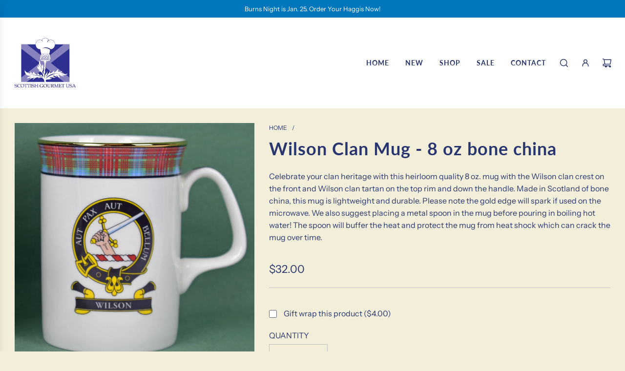

--- FILE ---
content_type: text/html; charset=utf-8
request_url: https://scottishgourmetusa.com/products/wilson-clan-mug
body_size: 51727
content:
<!doctype html>
<html class="no-js" lang="en">
<head>
  <!-- Google tag (gtag.js) -->
<script async src="https://www.googletagmanager.com/gtag/js?id=AW-957170262"></script>
<script>
  window.dataLayer = window.dataLayer || [];
  function gtag(){dataLayer.push(arguments);}
  gtag('js', new Date());

  gtag('config', 'AW-957170262');
</script>
  <!-- Basic page needs ================================================== -->
  <meta charset="utf-8"><meta http-equiv="X-UA-Compatible" content="IE=edge">

  <link rel="preconnect" href="https://cdn.shopify.com" crossorigin><link rel="preconnect" href="https://fonts.shopifycdn.com" crossorigin><link href="//scottishgourmetusa.com/cdn/shop/t/3/assets/swiper.min.css?v=88091268259482038431709848721" rel="stylesheet" type="text/css" media="all" />
  <link href="//scottishgourmetusa.com/cdn/shop/t/3/assets/photoswipe.min.css?v=165459975419098386681709848720" rel="stylesheet" type="text/css" media="all" />
  <link href="//scottishgourmetusa.com/cdn/shop/t/3/assets/theme.min.css?v=47343804334189442121709848720" rel="stylesheet" type="text/css" media="all" />
  <link href="//scottishgourmetusa.com/cdn/shop/t/3/assets/custom.css?v=102493421877365237651709848721" rel="stylesheet" type="text/css" media="all" />

  

  

  
    <link rel="shortcut icon" href="//scottishgourmetusa.com/cdn/shop/files/SGUSAFavicon.jpg?crop=center&height=180&v=1710886684&width=180" type="image/png">
    <link rel="apple-touch-icon" sizes="180x180" href="//scottishgourmetusa.com/cdn/shop/files/SGUSAFavicon.jpg?crop=center&height=180&v=1710886684&width=180">
    <link rel="apple-touch-icon-precomposed" sizes="180x180" href="//scottishgourmetusa.com/cdn/shop/files/SGUSAFavicon.jpg?crop=center&height=180&v=1710886684&width=180">
    <link rel="icon" type="image/png" sizes="32x32" href="//scottishgourmetusa.com/cdn/shop/files/SGUSAFavicon.jpg?crop=center&height=32&v=1710886684&width=32">
    <link rel="icon" type="image/png" sizes="194x194" href="//scottishgourmetusa.com/cdn/shop/files/SGUSAFavicon.jpg?crop=center&height=194&v=1710886684&width=194">
    <link rel="icon" type="image/png" sizes="192x192" href="//scottishgourmetusa.com/cdn/shop/files/SGUSAFavicon.jpg?crop=center&height=192&v=1710886684&width=192">
    <link rel="icon" type="image/png" sizes="16x16" href="//scottishgourmetusa.com/cdn/shop/files/SGUSAFavicon.jpg?crop=center&height=16&v=1710886684&width=16">
  

    <link rel="preload" as="font" href="//scottishgourmetusa.com/cdn/fonts/lato/lato_n7.900f219bc7337bc57a7a2151983f0a4a4d9d5dcf.woff2" type="font/woff2" crossorigin>
    

    <link rel="preload" as="font" href="//scottishgourmetusa.com/cdn/fonts/instrument_sans/instrumentsans_n4.db86542ae5e1596dbdb28c279ae6c2086c4c5bfa.woff2" type="font/woff2" crossorigin>
    
<!-- Title and description ================================================== -->
  <title>
    Clan Wilson Mug &ndash; Scottish Gourmet USA
  </title>

  
    <meta name="description" content="A mug featuring the Wilson clan crest, motto and tartan. Show off your family heritage with your morning cup of coffee.">
  

  <!-- Helpers ================================================== -->
  <!-- /snippets/social-meta-tags.liquid -->


<meta property="og:site_name" content="Scottish Gourmet USA">
<meta property="og:url" content="https://scottishgourmetusa.com/products/wilson-clan-mug">
<meta property="og:title" content="Wilson Clan Mug - 8 oz bone china">
<meta property="og:type" content="product">
<meta property="og:description" content="A mug featuring the Wilson clan crest, motto and tartan. Show off your family heritage with your morning cup of coffee.">

  <meta property="og:price:amount" content="32.00">
  <meta property="og:price:currency" content="USD">

<meta property="og:image" content="http://scottishgourmetusa.com/cdn/shop/files/WilsonMug.jpg?v=1707843943">
<meta property="og:image:alt" content="Wilson Clan Mug ">
<meta property="og:image:secure_url" content="https://scottishgourmetusa.com/cdn/shop/files/WilsonMug.jpg?v=1707843943">


<meta name="x:card" content="summary_large_image">
<meta name="x:title" content="Wilson Clan Mug - 8 oz bone china">
<meta name="x:description" content="A mug featuring the Wilson clan crest, motto and tartan. Show off your family heritage with your morning cup of coffee.">

  <link rel="canonical" href="https://scottishgourmetusa.com/products/wilson-clan-mug"/>
  <meta name="viewport" content="width=device-width, initial-scale=1, shrink-to-fit=no">
  <meta name="theme-color" content="#27366f">

  <!-- CSS ================================================== -->
  <style>
/*============================================================================
  #Typography
==============================================================================*/






@font-face {
  font-family: Lato;
  font-weight: 700;
  font-style: normal;
  font-display: swap;
  src: url("//scottishgourmetusa.com/cdn/fonts/lato/lato_n7.900f219bc7337bc57a7a2151983f0a4a4d9d5dcf.woff2") format("woff2"),
       url("//scottishgourmetusa.com/cdn/fonts/lato/lato_n7.a55c60751adcc35be7c4f8a0313f9698598612ee.woff") format("woff");
}

@font-face {
  font-family: "Instrument Sans";
  font-weight: 400;
  font-style: normal;
  font-display: swap;
  src: url("//scottishgourmetusa.com/cdn/fonts/instrument_sans/instrumentsans_n4.db86542ae5e1596dbdb28c279ae6c2086c4c5bfa.woff2") format("woff2"),
       url("//scottishgourmetusa.com/cdn/fonts/instrument_sans/instrumentsans_n4.510f1b081e58d08c30978f465518799851ef6d8b.woff") format("woff");
}


  @font-face {
  font-family: Lato;
  font-weight: 900;
  font-style: normal;
  font-display: swap;
  src: url("//scottishgourmetusa.com/cdn/fonts/lato/lato_n9.6b37f725167d36932c6742a5a697fd238a2d2552.woff2") format("woff2"),
       url("//scottishgourmetusa.com/cdn/fonts/lato/lato_n9.1cafbd384242b7df7c9ef4584ba41746d006e6bb.woff") format("woff");
}




  @font-face {
  font-family: "Instrument Sans";
  font-weight: 700;
  font-style: normal;
  font-display: swap;
  src: url("//scottishgourmetusa.com/cdn/fonts/instrument_sans/instrumentsans_n7.e4ad9032e203f9a0977786c356573ced65a7419a.woff2") format("woff2"),
       url("//scottishgourmetusa.com/cdn/fonts/instrument_sans/instrumentsans_n7.b9e40f166fb7639074ba34738101a9d2990bb41a.woff") format("woff");
}




  @font-face {
  font-family: "Instrument Sans";
  font-weight: 400;
  font-style: italic;
  font-display: swap;
  src: url("//scottishgourmetusa.com/cdn/fonts/instrument_sans/instrumentsans_i4.028d3c3cd8d085648c808ceb20cd2fd1eb3560e5.woff2") format("woff2"),
       url("//scottishgourmetusa.com/cdn/fonts/instrument_sans/instrumentsans_i4.7e90d82df8dee29a99237cd19cc529d2206706a2.woff") format("woff");
}




  @font-face {
  font-family: "Instrument Sans";
  font-weight: 700;
  font-style: italic;
  font-display: swap;
  src: url("//scottishgourmetusa.com/cdn/fonts/instrument_sans/instrumentsans_i7.d6063bb5d8f9cbf96eace9e8801697c54f363c6a.woff2") format("woff2"),
       url("//scottishgourmetusa.com/cdn/fonts/instrument_sans/instrumentsans_i7.ce33afe63f8198a3ac4261b826b560103542cd36.woff") format("woff");
}









/*============================================================================
  #General Variables
==============================================================================*/

:root {

  --font-weight-normal: 400;
  --font-weight-bold: 700;
  --font-weight-header-bold: 900;

  --header-font-stack: Lato, sans-serif;
  --header-font-weight: 700;
  --header-font-style: normal;
  --header-text-size: 22;
  --header-text-size-px: 22px;
  --header-mobile-text-size-px: 22px;

  --header-font-case: normal;
  --header-font-size: 14;
  --header-font-size-px: 14px;

  --heading-spacing: 1px;
  --heading-font-case: normal;
  --heading-font-stack: FontDrop;

  --body-font-stack: "Instrument Sans", sans-serif;
  --body-font-weight: 400;
  --body-font-style: normal;

  --button-font-stack: "Instrument Sans", sans-serif;
  --button-font-weight: 400;
  --button-font-style: normal;

  --label-font-stack: "Instrument Sans", sans-serif;
  --label-font-weight: 400;
  --label-font-style: normal;
  --label-font-case: uppercase;
  --label-spacing: 0px;

  --navigation-font-stack: Lato, sans-serif;
  --navigation-font-weight: 700;
  --navigation-font-style: normal;
  --navigation-font-letter-spacing: 1px;

  --base-font-size-int: 16;
  --base-font-size: 16px;

  --body-font-size-12-to-em: 0.75em;
  --body-font-size-14-to-em: 0.88em;
  --body-font-size-16-to-em: 1.0em;
  --body-font-size-18-to-em: 1.13em;
  --body-font-size-20-to-em: 1.25em;
  --body-font-size-22-to-em: 1.38em;
  --body-font-size-24-to-em: 1.5em;
  --body-font-size-28-to-em: 1.75em;
  --body-font-size-36-to-em: 2.25em;

  --sale-badge-color: #9e0b0b;
  --sold-out-badge-color: #9e0b0f;
  --badge-font-color: #fff;

  --primary-btn-text-color: #ffffff;
  --primary-btn-text-color-opacity50: rgba(255, 255, 255, 0.5);
  --primary-btn-bg-color: #9e0b0f;
  --primary-btn-bg-color-opacity50: rgba(158, 11, 15, 0.5);

  --button-text-case: uppercase;
  --button-font-size: 14;
  --button-font-size-px: 14px;
  --button-text-spacing-px: 1px;

  
    --alt-btn-border-radius: 0.5rem;
  

  --text-color: #27366f;
  --text-color-lighten5: #2e3f82;
  --text-color-lighten70: #fdfdfe;
  --text-color-transparent05: rgba(39, 54, 111, 0.05);
  --text-color-transparent10: rgba(39, 54, 111, 0.1);
  --text-color-transparent15: rgba(39, 54, 111, 0.15);
  --text-color-transparent25: rgba(39, 54, 111, 0.25);
  --text-color-transparent30: rgba(39, 54, 111, 0.3);
  --text-color-transparent50: rgba(39, 54, 111, 0.5);
  --text-color-transparent5: rgba(39, 54, 111, 0.5);
  --text-color-transparent6: rgba(39, 54, 111, 0.6);
  --text-color-transparent7: rgba(39, 54, 111, 0.7);
  --text-color-transparent8: rgba(39, 54, 111, 0.8);

  
    --heading-xl-font-size: 20px;
    --heading-l-font-size: 20px;
    --subheading-font-size: 14px;
  

  
    --small-body-font-size: 14px;
  

  --link-color: #27366f;
  --on-sale-color: #9e0b0f;

  --body-color: #f2eed9;
  --body-color-darken10: #e5ddb3;
  --body-color-transparent00: rgba(242, 238, 217, 0);
  --body-color-transparent90: rgba(242, 238, 217, 0.9);

  --body-secondary-color: #f9f9fb;
  --body-secondary-color-transparent00: rgba(249, 249, 251, 0);
  --body-secondary-color-darken05: #eaeaf1;

  --color-primary-background: #f2eed9;
  --color-primary-background-rgb: 242, 238, 217;
  --color-secondary-background: #f9f9fb;

  --cart-background-color: #2a5d41;

  --border-color: rgba(39, 54, 111, 0.25);
  --link-border-color: rgba(39, 54, 111, 0.5);
  --border-color-darken10: #1a2449;

  --header-color: #ffffff;
  --header-color-darken5: #f2f2f2;

  --header-border-color: #ffffff;

  --announcement-text-size: 13px;
  --announcement-text-spacing: 0px;

  --logo-font-size: 18px;

  --overlay-header-text-color: #262428;
  --nav-text-color: #27366f;
  --nav-text-color-transparent10: rgba(39, 54, 111, 0.1);
  --nav-text-color-transparent30: rgba(39, 54, 111, 0.3);
  --nav-text-hover: #737373;

  --color-scheme-light-background: #f8f4ea;
  --color-scheme-light-background-lighten5: #fefefd;
  --color-scheme-light-text: #8cc7ef;
  --color-scheme-light-text-transparent25: rgba(140, 199, 239, 0.25);
  --color-scheme-light-text-transparent50: rgba(140, 199, 239, 0.5);
  --color-scheme-light-text-transparent60: rgba(140, 199, 239, 0.6);

  --color-scheme-feature-background: #e6e5e7;
  --color-scheme-feature-background-lighten5: #f3f2f3;
  --color-scheme-feature-text: #27366f;
  --color-scheme-feature-text-transparent25: rgba(39, 54, 111, 0.25);
  --color-scheme-feature-text-transparent50: rgba(39, 54, 111, 0.5);
  --color-scheme-feature-text-transparent60: rgba(39, 54, 111, 0.6);

  --homepage-sections-accent-secondary-color-transparent60: rgba(39, 54, 111, 0.6);

  --color-scheme-dark-background: #494949;
  --color-scheme-dark-text: #ffffff;
  --color-scheme-dark-text-transparent25: rgba(255, 255, 255, 0.25);
  --color-scheme-dark-text-transparent50: rgba(255, 255, 255, 0.5);
  --color-scheme-dark-text-transparent60: rgba(255, 255, 255, 0.6);

  --filter-bg-color: rgba(39, 54, 111, 0.1);

  --menu-drawer-color: #fff;
  --menu-drawer-color-darken5: #f2f2f2;
  --menu-drawer-text-color: #262428;
  --menu-drawer-text-color-transparent10: rgba(38, 36, 40, 0.1);
  --menu-drawer-text-color-transparent30: rgba(38, 36, 40, 0.3);
  --menu-drawer-border-color: rgba(38, 36, 40, 0.25);
  --menu-drawer-text-hover-color: #737373;

  --cart-drawer-color: #ffffff;
  --cart-drawer-text-color: #27366f;
  --cart-drawer-text-color-transparent10: rgba(39, 54, 111, 0.1);
  --cart-drawer-text-color-transparent25: rgba(39, 54, 111, 0.25);
  --cart-drawer-text-color-transparent50: rgba(39, 54, 111, 0.5);
  --cart-drawer-text-color-lighten10: #344895;
  --cart-drawer-border-color: rgba(39, 54, 111, 0.25);

  --fancybox-overlay: url('//scottishgourmetusa.com/cdn/shop/t/3/assets/fancybox_overlay.png?v=61793926319831825281709848721');

  --success-color: #28a745;
  --error-color: #DC3545;
  --warning-color: #EB9247;

  /* Shop Pay Installments variables */
  --color-body: #f9f9fb;
  --color-bg: #f9f9fb;
}
</style>

  <style data-shopify>
    *,
    *::before,
    *::after {
      box-sizing: inherit;
    }

    html {
      box-sizing: border-box;
      background-color: var(--body-color);
      height: 100%;
      margin: 0;
    }

    body {
      background-color: var(--body-color);
      min-height: 100%;
      margin: 0;
      display: grid;
      grid-template-rows: auto auto 1fr auto;
      grid-template-columns: 100%;
      overflow-x: hidden;
    }

    .sr-only {
      position: absolute;
      width: 1px;
      height: 1px;
      padding: 0;
      margin: -1px;
      overflow: hidden;
      clip: rect(0, 0, 0, 0);
      border: 0;
    }

    .sr-only-focusable:active, .sr-only-focusable:focus {
      position: static;
      width: auto;
      height: auto;
      margin: 0;
      overflow: visible;
      clip: auto;
    }
  </style>

  <script>
      
  /** Disable gistToken attribute */
      
  if (typeof(GIST) == 'undefined') {
    window.GIST = GIST = {};
  }      

  window.GIST.disable_token = true;
      
</script>
  <!-- Header hook for plugins ================================================== -->
  <script>window.performance && window.performance.mark && window.performance.mark('shopify.content_for_header.start');</script><meta name="google-site-verification" content="_xrLFow7SnvabYNLAQSVOvckVmneTjsdbYuYQ3yqw2Y">
<meta name="facebook-domain-verification" content="vvkgbtqhhfznd0xrj1v0tod5jtg0jd">
<meta id="shopify-digital-wallet" name="shopify-digital-wallet" content="/62732566720/digital_wallets/dialog">
<meta name="shopify-checkout-api-token" content="d4681308dd389e2320dc17a90d5de5e0">
<meta id="in-context-paypal-metadata" data-shop-id="62732566720" data-venmo-supported="true" data-environment="production" data-locale="en_US" data-paypal-v4="true" data-currency="USD">
<link rel="alternate" type="application/json+oembed" href="https://scottishgourmetusa.com/products/wilson-clan-mug.oembed">
<script async="async" src="/checkouts/internal/preloads.js?locale=en-US"></script>
<link rel="preconnect" href="https://shop.app" crossorigin="anonymous">
<script async="async" src="https://shop.app/checkouts/internal/preloads.js?locale=en-US&shop_id=62732566720" crossorigin="anonymous"></script>
<script id="apple-pay-shop-capabilities" type="application/json">{"shopId":62732566720,"countryCode":"US","currencyCode":"USD","merchantCapabilities":["supports3DS"],"merchantId":"gid:\/\/shopify\/Shop\/62732566720","merchantName":"Scottish Gourmet USA","requiredBillingContactFields":["postalAddress","email","phone"],"requiredShippingContactFields":["postalAddress","email","phone"],"shippingType":"shipping","supportedNetworks":["visa","masterCard","amex","discover","elo","jcb"],"total":{"type":"pending","label":"Scottish Gourmet USA","amount":"1.00"},"shopifyPaymentsEnabled":true,"supportsSubscriptions":true}</script>
<script id="shopify-features" type="application/json">{"accessToken":"d4681308dd389e2320dc17a90d5de5e0","betas":["rich-media-storefront-analytics"],"domain":"scottishgourmetusa.com","predictiveSearch":true,"shopId":62732566720,"locale":"en"}</script>
<script>var Shopify = Shopify || {};
Shopify.shop = "9ed9cf.myshopify.com";
Shopify.locale = "en";
Shopify.currency = {"active":"USD","rate":"1.0"};
Shopify.country = "US";
Shopify.theme = {"name":"Updated copy of Flow","id":134553600192,"schema_name":"Flow","schema_version":"37.0.1","theme_store_id":801,"role":"main"};
Shopify.theme.handle = "null";
Shopify.theme.style = {"id":null,"handle":null};
Shopify.cdnHost = "scottishgourmetusa.com/cdn";
Shopify.routes = Shopify.routes || {};
Shopify.routes.root = "/";</script>
<script type="module">!function(o){(o.Shopify=o.Shopify||{}).modules=!0}(window);</script>
<script>!function(o){function n(){var o=[];function n(){o.push(Array.prototype.slice.apply(arguments))}return n.q=o,n}var t=o.Shopify=o.Shopify||{};t.loadFeatures=n(),t.autoloadFeatures=n()}(window);</script>
<script>
  window.ShopifyPay = window.ShopifyPay || {};
  window.ShopifyPay.apiHost = "shop.app\/pay";
  window.ShopifyPay.redirectState = null;
</script>
<script id="shop-js-analytics" type="application/json">{"pageType":"product"}</script>
<script defer="defer" async type="module" src="//scottishgourmetusa.com/cdn/shopifycloud/shop-js/modules/v2/client.init-shop-cart-sync_IZsNAliE.en.esm.js"></script>
<script defer="defer" async type="module" src="//scottishgourmetusa.com/cdn/shopifycloud/shop-js/modules/v2/chunk.common_0OUaOowp.esm.js"></script>
<script type="module">
  await import("//scottishgourmetusa.com/cdn/shopifycloud/shop-js/modules/v2/client.init-shop-cart-sync_IZsNAliE.en.esm.js");
await import("//scottishgourmetusa.com/cdn/shopifycloud/shop-js/modules/v2/chunk.common_0OUaOowp.esm.js");

  window.Shopify.SignInWithShop?.initShopCartSync?.({"fedCMEnabled":true,"windoidEnabled":true});

</script>
<script defer="defer" async type="module" src="//scottishgourmetusa.com/cdn/shopifycloud/shop-js/modules/v2/client.payment-terms_CNlwjfZz.en.esm.js"></script>
<script defer="defer" async type="module" src="//scottishgourmetusa.com/cdn/shopifycloud/shop-js/modules/v2/chunk.common_0OUaOowp.esm.js"></script>
<script defer="defer" async type="module" src="//scottishgourmetusa.com/cdn/shopifycloud/shop-js/modules/v2/chunk.modal_CGo_dVj3.esm.js"></script>
<script type="module">
  await import("//scottishgourmetusa.com/cdn/shopifycloud/shop-js/modules/v2/client.payment-terms_CNlwjfZz.en.esm.js");
await import("//scottishgourmetusa.com/cdn/shopifycloud/shop-js/modules/v2/chunk.common_0OUaOowp.esm.js");
await import("//scottishgourmetusa.com/cdn/shopifycloud/shop-js/modules/v2/chunk.modal_CGo_dVj3.esm.js");

  
</script>
<script>
  window.Shopify = window.Shopify || {};
  if (!window.Shopify.featureAssets) window.Shopify.featureAssets = {};
  window.Shopify.featureAssets['shop-js'] = {"shop-cart-sync":["modules/v2/client.shop-cart-sync_DLOhI_0X.en.esm.js","modules/v2/chunk.common_0OUaOowp.esm.js"],"init-fed-cm":["modules/v2/client.init-fed-cm_C6YtU0w6.en.esm.js","modules/v2/chunk.common_0OUaOowp.esm.js"],"shop-button":["modules/v2/client.shop-button_BCMx7GTG.en.esm.js","modules/v2/chunk.common_0OUaOowp.esm.js"],"shop-cash-offers":["modules/v2/client.shop-cash-offers_BT26qb5j.en.esm.js","modules/v2/chunk.common_0OUaOowp.esm.js","modules/v2/chunk.modal_CGo_dVj3.esm.js"],"init-windoid":["modules/v2/client.init-windoid_B9PkRMql.en.esm.js","modules/v2/chunk.common_0OUaOowp.esm.js"],"init-shop-email-lookup-coordinator":["modules/v2/client.init-shop-email-lookup-coordinator_DZkqjsbU.en.esm.js","modules/v2/chunk.common_0OUaOowp.esm.js"],"shop-toast-manager":["modules/v2/client.shop-toast-manager_Di2EnuM7.en.esm.js","modules/v2/chunk.common_0OUaOowp.esm.js"],"shop-login-button":["modules/v2/client.shop-login-button_BtqW_SIO.en.esm.js","modules/v2/chunk.common_0OUaOowp.esm.js","modules/v2/chunk.modal_CGo_dVj3.esm.js"],"avatar":["modules/v2/client.avatar_BTnouDA3.en.esm.js"],"pay-button":["modules/v2/client.pay-button_CWa-C9R1.en.esm.js","modules/v2/chunk.common_0OUaOowp.esm.js"],"init-shop-cart-sync":["modules/v2/client.init-shop-cart-sync_IZsNAliE.en.esm.js","modules/v2/chunk.common_0OUaOowp.esm.js"],"init-customer-accounts":["modules/v2/client.init-customer-accounts_DenGwJTU.en.esm.js","modules/v2/client.shop-login-button_BtqW_SIO.en.esm.js","modules/v2/chunk.common_0OUaOowp.esm.js","modules/v2/chunk.modal_CGo_dVj3.esm.js"],"init-shop-for-new-customer-accounts":["modules/v2/client.init-shop-for-new-customer-accounts_JdHXxpS9.en.esm.js","modules/v2/client.shop-login-button_BtqW_SIO.en.esm.js","modules/v2/chunk.common_0OUaOowp.esm.js","modules/v2/chunk.modal_CGo_dVj3.esm.js"],"init-customer-accounts-sign-up":["modules/v2/client.init-customer-accounts-sign-up_D6__K_p8.en.esm.js","modules/v2/client.shop-login-button_BtqW_SIO.en.esm.js","modules/v2/chunk.common_0OUaOowp.esm.js","modules/v2/chunk.modal_CGo_dVj3.esm.js"],"checkout-modal":["modules/v2/client.checkout-modal_C_ZQDY6s.en.esm.js","modules/v2/chunk.common_0OUaOowp.esm.js","modules/v2/chunk.modal_CGo_dVj3.esm.js"],"shop-follow-button":["modules/v2/client.shop-follow-button_XetIsj8l.en.esm.js","modules/v2/chunk.common_0OUaOowp.esm.js","modules/v2/chunk.modal_CGo_dVj3.esm.js"],"lead-capture":["modules/v2/client.lead-capture_DvA72MRN.en.esm.js","modules/v2/chunk.common_0OUaOowp.esm.js","modules/v2/chunk.modal_CGo_dVj3.esm.js"],"shop-login":["modules/v2/client.shop-login_ClXNxyh6.en.esm.js","modules/v2/chunk.common_0OUaOowp.esm.js","modules/v2/chunk.modal_CGo_dVj3.esm.js"],"payment-terms":["modules/v2/client.payment-terms_CNlwjfZz.en.esm.js","modules/v2/chunk.common_0OUaOowp.esm.js","modules/v2/chunk.modal_CGo_dVj3.esm.js"]};
</script>
<script>(function() {
  var isLoaded = false;
  function asyncLoad() {
    if (isLoaded) return;
    isLoaded = true;
    var urls = ["https:\/\/cdn.giftship.app\/build\/storefront\/giftship.js?shop=9ed9cf.myshopify.com"];
    for (var i = 0; i < urls.length; i++) {
      var s = document.createElement('script');
      s.type = 'text/javascript';
      s.async = true;
      s.src = urls[i];
      var x = document.getElementsByTagName('script')[0];
      x.parentNode.insertBefore(s, x);
    }
  };
  if(window.attachEvent) {
    window.attachEvent('onload', asyncLoad);
  } else {
    window.addEventListener('load', asyncLoad, false);
  }
})();</script>
<script id="__st">var __st={"a":62732566720,"offset":-18000,"reqid":"327b7de2-4975-4b9d-b46d-8588cad95825-1768455928","pageurl":"scottishgourmetusa.com\/products\/wilson-clan-mug","u":"6b00d0339970","p":"product","rtyp":"product","rid":7720827355328};</script>
<script>window.ShopifyPaypalV4VisibilityTracking = true;</script>
<script id="captcha-bootstrap">!function(){'use strict';const t='contact',e='account',n='new_comment',o=[[t,t],['blogs',n],['comments',n],[t,'customer']],c=[[e,'customer_login'],[e,'guest_login'],[e,'recover_customer_password'],[e,'create_customer']],r=t=>t.map((([t,e])=>`form[action*='/${t}']:not([data-nocaptcha='true']) input[name='form_type'][value='${e}']`)).join(','),a=t=>()=>t?[...document.querySelectorAll(t)].map((t=>t.form)):[];function s(){const t=[...o],e=r(t);return a(e)}const i='password',u='form_key',d=['recaptcha-v3-token','g-recaptcha-response','h-captcha-response',i],f=()=>{try{return window.sessionStorage}catch{return}},m='__shopify_v',_=t=>t.elements[u];function p(t,e,n=!1){try{const o=window.sessionStorage,c=JSON.parse(o.getItem(e)),{data:r}=function(t){const{data:e,action:n}=t;return t[m]||n?{data:e,action:n}:{data:t,action:n}}(c);for(const[e,n]of Object.entries(r))t.elements[e]&&(t.elements[e].value=n);n&&o.removeItem(e)}catch(o){console.error('form repopulation failed',{error:o})}}const l='form_type',E='cptcha';function T(t){t.dataset[E]=!0}const w=window,h=w.document,L='Shopify',v='ce_forms',y='captcha';let A=!1;((t,e)=>{const n=(g='f06e6c50-85a8-45c8-87d0-21a2b65856fe',I='https://cdn.shopify.com/shopifycloud/storefront-forms-hcaptcha/ce_storefront_forms_captcha_hcaptcha.v1.5.2.iife.js',D={infoText:'Protected by hCaptcha',privacyText:'Privacy',termsText:'Terms'},(t,e,n)=>{const o=w[L][v],c=o.bindForm;if(c)return c(t,g,e,D).then(n);var r;o.q.push([[t,g,e,D],n]),r=I,A||(h.body.append(Object.assign(h.createElement('script'),{id:'captcha-provider',async:!0,src:r})),A=!0)});var g,I,D;w[L]=w[L]||{},w[L][v]=w[L][v]||{},w[L][v].q=[],w[L][y]=w[L][y]||{},w[L][y].protect=function(t,e){n(t,void 0,e),T(t)},Object.freeze(w[L][y]),function(t,e,n,w,h,L){const[v,y,A,g]=function(t,e,n){const i=e?o:[],u=t?c:[],d=[...i,...u],f=r(d),m=r(i),_=r(d.filter((([t,e])=>n.includes(e))));return[a(f),a(m),a(_),s()]}(w,h,L),I=t=>{const e=t.target;return e instanceof HTMLFormElement?e:e&&e.form},D=t=>v().includes(t);t.addEventListener('submit',(t=>{const e=I(t);if(!e)return;const n=D(e)&&!e.dataset.hcaptchaBound&&!e.dataset.recaptchaBound,o=_(e),c=g().includes(e)&&(!o||!o.value);(n||c)&&t.preventDefault(),c&&!n&&(function(t){try{if(!f())return;!function(t){const e=f();if(!e)return;const n=_(t);if(!n)return;const o=n.value;o&&e.removeItem(o)}(t);const e=Array.from(Array(32),(()=>Math.random().toString(36)[2])).join('');!function(t,e){_(t)||t.append(Object.assign(document.createElement('input'),{type:'hidden',name:u})),t.elements[u].value=e}(t,e),function(t,e){const n=f();if(!n)return;const o=[...t.querySelectorAll(`input[type='${i}']`)].map((({name:t})=>t)),c=[...d,...o],r={};for(const[a,s]of new FormData(t).entries())c.includes(a)||(r[a]=s);n.setItem(e,JSON.stringify({[m]:1,action:t.action,data:r}))}(t,e)}catch(e){console.error('failed to persist form',e)}}(e),e.submit())}));const S=(t,e)=>{t&&!t.dataset[E]&&(n(t,e.some((e=>e===t))),T(t))};for(const o of['focusin','change'])t.addEventListener(o,(t=>{const e=I(t);D(e)&&S(e,y())}));const B=e.get('form_key'),M=e.get(l),P=B&&M;t.addEventListener('DOMContentLoaded',(()=>{const t=y();if(P)for(const e of t)e.elements[l].value===M&&p(e,B);[...new Set([...A(),...v().filter((t=>'true'===t.dataset.shopifyCaptcha))])].forEach((e=>S(e,t)))}))}(h,new URLSearchParams(w.location.search),n,t,e,['guest_login'])})(!0,!0)}();</script>
<script integrity="sha256-4kQ18oKyAcykRKYeNunJcIwy7WH5gtpwJnB7kiuLZ1E=" data-source-attribution="shopify.loadfeatures" defer="defer" src="//scottishgourmetusa.com/cdn/shopifycloud/storefront/assets/storefront/load_feature-a0a9edcb.js" crossorigin="anonymous"></script>
<script crossorigin="anonymous" defer="defer" src="//scottishgourmetusa.com/cdn/shopifycloud/storefront/assets/shopify_pay/storefront-65b4c6d7.js?v=20250812"></script>
<script data-source-attribution="shopify.dynamic_checkout.dynamic.init">var Shopify=Shopify||{};Shopify.PaymentButton=Shopify.PaymentButton||{isStorefrontPortableWallets:!0,init:function(){window.Shopify.PaymentButton.init=function(){};var t=document.createElement("script");t.src="https://scottishgourmetusa.com/cdn/shopifycloud/portable-wallets/latest/portable-wallets.en.js",t.type="module",document.head.appendChild(t)}};
</script>
<script data-source-attribution="shopify.dynamic_checkout.buyer_consent">
  function portableWalletsHideBuyerConsent(e){var t=document.getElementById("shopify-buyer-consent"),n=document.getElementById("shopify-subscription-policy-button");t&&n&&(t.classList.add("hidden"),t.setAttribute("aria-hidden","true"),n.removeEventListener("click",e))}function portableWalletsShowBuyerConsent(e){var t=document.getElementById("shopify-buyer-consent"),n=document.getElementById("shopify-subscription-policy-button");t&&n&&(t.classList.remove("hidden"),t.removeAttribute("aria-hidden"),n.addEventListener("click",e))}window.Shopify?.PaymentButton&&(window.Shopify.PaymentButton.hideBuyerConsent=portableWalletsHideBuyerConsent,window.Shopify.PaymentButton.showBuyerConsent=portableWalletsShowBuyerConsent);
</script>
<script data-source-attribution="shopify.dynamic_checkout.cart.bootstrap">document.addEventListener("DOMContentLoaded",(function(){function t(){return document.querySelector("shopify-accelerated-checkout-cart, shopify-accelerated-checkout")}if(t())Shopify.PaymentButton.init();else{new MutationObserver((function(e,n){t()&&(Shopify.PaymentButton.init(),n.disconnect())})).observe(document.body,{childList:!0,subtree:!0})}}));
</script>
<script id='scb4127' type='text/javascript' async='' src='https://scottishgourmetusa.com/cdn/shopifycloud/privacy-banner/storefront-banner.js'></script><link id="shopify-accelerated-checkout-styles" rel="stylesheet" media="screen" href="https://scottishgourmetusa.com/cdn/shopifycloud/portable-wallets/latest/accelerated-checkout-backwards-compat.css" crossorigin="anonymous">
<style id="shopify-accelerated-checkout-cart">
        #shopify-buyer-consent {
  margin-top: 1em;
  display: inline-block;
  width: 100%;
}

#shopify-buyer-consent.hidden {
  display: none;
}

#shopify-subscription-policy-button {
  background: none;
  border: none;
  padding: 0;
  text-decoration: underline;
  font-size: inherit;
  cursor: pointer;
}

#shopify-subscription-policy-button::before {
  box-shadow: none;
}

      </style>

<script>window.performance && window.performance.mark && window.performance.mark('shopify.content_for_header.end');</script>

  <script type="text/javascript">
		window.wetheme = {
			name: 'Flow',
			webcomponentRegistry: {
        registry: {},
				checkScriptLoaded: function(key) {
					return window.wetheme.webcomponentRegistry.registry[key] ? true : false
				},
        register: function(registration) {
            if(!window.wetheme.webcomponentRegistry.checkScriptLoaded(registration.key)) {
              window.wetheme.webcomponentRegistry.registry[registration.key] = registration
            }
        }
      }
    };
	</script>

  

  

  <script>document.documentElement.className = document.documentElement.className.replace('no-js', 'js');</script>

 <script>

  /**
   * IMPORTANT!
   * Do not edit this file. Any changes made could be overwritten by Giftship at
   * any time. If you need assistance, please reach out to us at support@gist-apps.com.
   *
   * The below code is critical to the functionality of Giftship's multiple shipping
   * address and bundle features. It also greatly improves the load time of the
   * application.
   */

  if (typeof(GIST) == 'undefined') {
    window.GIST = GIST = {};
  }
  if (typeof(GIST.f) == 'undefined') {
    GIST.f = {};
  }

  GIST.f._isEmpty = function(obj){

    for(var prop in obj) {
      if(obj.hasOwnProperty(prop)) {
        return false;
      }
    }

    return JSON.stringify(obj) === JSON.stringify({});

  };

  GIST.bundles   = [];
  GIST.remove    = {};
  GIST.discounts = [];

  
  
  

  

  
  GIST._bundleCart = false;
  

  

  
  if (GIST.remove && !GIST.f._isEmpty(GIST.remove) ) {

    GIST.xhr = new XMLHttpRequest();
    GIST.xhr.open('POST', Shopify.routes.root + 'cart/update.js');
    GIST.xhr.setRequestHeader('Content-Type', 'application/json');
    GIST.xhr.onload = function() {
      if (GIST.xhr.status === 200 && window.performance) {
         var navEntries = window.performance.getEntriesByType('navigation');
         if (navEntries.length > 0 && navEntries[0].type === 'back_forward') {
            location.reload();
         } else if (window.performance.navigation && window.performance.navigation.type == window.performance.navigation.TYPE_BACK_FORWARD) {
            location.reload();
         }
       }
    };
    GIST.xhr.send(JSON.stringify({updates:GIST.remove}));

  }
  

</script>





<script type="text/javascript" src="https://cdn.giftship.app/build/storefront/giftship.js" async></script>
<link rel="stylesheet" type="text/css" href="https://cdn.giftship.app/build/storefront/giftship.css">








  	 
<!-- BEGIN app block: shopify://apps/simprosys-google-shopping-feed/blocks/core_settings_block/1f0b859e-9fa6-4007-97e8-4513aff5ff3b --><!-- BEGIN: GSF App Core Tags & Scripts by Simprosys Google Shopping Feed -->









<!-- END: GSF App Core Tags & Scripts by Simprosys Google Shopping Feed -->
<!-- END app block --><!-- BEGIN app block: shopify://apps/autoschema-google-structures/blocks/google-structure-data/17b14c39-0b4b-4288-a8e8-ecd3eee4fb64 --><script>
  // Robust matcher that finds a given @type anywhere in the JSON-LD:
  // - Handles objects, arrays, and @graph
  // - Handles @type as string or array of strings
  function matchesType(node, type) {
    if (!node) return false;
    if (Array.isArray(node)) return node.some(n => matchesType(n, type));
    if (typeof node !== 'object') return false;

    const t = node['@type'];
    if (typeof t === 'string' && t === type) return true;
    if (Array.isArray(t) && t.includes(type)) return true;

    if (Array.isArray(node['@graph']) && node['@graph'].some(n => matchesType(n, type))) return true;

    for (const k in node) {
      if (Object.prototype.hasOwnProperty.call(node, k) && typeof node[k] === 'object') {
        if (matchesType(node[k], type)) return true;
      }
    }
    return false;
  }

  function removeExistingSchema(type) {
    const existingSchemas = document.querySelectorAll('script[type="application/ld+json"]');
    existingSchemas.forEach((script) => {
      if (script.getAttribute('data-added-by') === 'autoSchema') return; // keep ours
      const text = (script.textContent || '').trim();
      if (!text) return;
      try {
        const json = JSON.parse(text);
        if (matchesType(json, type)) script.remove();
      } catch (e) {
        /* ignore invalid JSON */
      }
    });
  }
</script>

<script>
  document.addEventListener('DOMContentLoaded', () => {
    removeExistingSchema("WebSite");
  });
</script>

<script type="application/ld+json" data-added-by="autoSchema">{
  "@context": "https://schema.org/",
  "@type": "WebPage",
  "name": "Wilson-clan-mug Webpage",
  "speakable": {
    "@type": "SpeakableSpecification",
    "xPath": [
      "/html/head/title",
      "/html/head/meta[@name='description']/@content"
    ]
  },
  "url": "https://scottishgourmetusa.com/products/wilson-clan-mug"
}</script><script>
  document.addEventListener('DOMContentLoaded', () => {
    // Quick pre-check: if no native <video> or known video iframes exist, skip entirely
    if (!document.querySelector('video, iframe[src*="youtube.com"], iframe[src*="youtu.be"], iframe[src*="vimeo.com"]')) {
      return;
    }

    removeExistingSchema("VideoObject");

    const pageUrl = "https:\/\/scottishgourmetusa.com\/products\/wilson-clan-mug";
    const pageTitle = "Wilson Clan Mug - 8 oz bone china";
    const pageDesc = "Celebrate your clan heritage with this heirloom quality 8 oz. mug with the Wilson clan crest on the front and Wilson clan tartan on the top rim and down the handle. Made in Scotland of bone china, this mug is lightweight and durable. Please note the gold edge will spark if used on the microwave. We also suggest plac...";
    const fallbackThumb = "\/\/scottishgourmetusa.com\/cdn\/shop\/files\/WilsonMug.jpg?v=1707843943" || undefined;
    const publisher = "Scottish Gourmet USA";

    const maxVideos = 5;

    function ytIdFromUrl(u) {
      try {
        const url = new URL(u);
        if (url.hostname.includes('youtu')) {
          if (url.pathname.startsWith('/embed/')) return url.pathname.split('/embed/')[1].split(/[?&]/)[0];
          if (url.searchParams.get('v')) return url.searchParams.get('v');
          const parts = url.pathname.split('/').filter(Boolean);
          return parts.pop() || null;
        }
      } catch (e) {}
      return null;
    }

    function vimeoIdFromUrl(u) {
      try {
        const url = new URL(u);
        if (url.hostname.includes('vimeo')) {
          const parts = url.pathname.split('/').filter(Boolean);
          const id = parts.pop();
          return /^\d+$/.test(id) ? id : null;
        }
      } catch (e) {}
      return null;
    }

    function thumbFor(src) {
      const y = ytIdFromUrl(src);
      if (y) return "https://i.ytimg.com/vi/" + y + "/hqdefault.jpg";
      return fallbackThumb;
    }

    function isoDurationFromVideoEl(vid) {
      if (!vid || isNaN(vid.duration) || !isFinite(vid.duration) || vid.duration <= 0) return undefined;
      const total = Math.floor(vid.duration);
      const h = Math.floor(total / 3600);
      const m = Math.floor((total % 3600) / 60);
      const s = total % 60;
      return "PT" + (h ? h + "H" : "") + (m ? m + "M" : "") + (s ? s + "S" : "") || undefined;
    }

    function buildFromIframe(ifr) {
      const src = ifr.getAttribute('src') || '';
      const name = ifr.getAttribute('title') || pageTitle;
      return {
        "@context": "https://schema.org",
        "@type": "VideoObject",
        "name": name,
        "description": pageDesc,
        "uploadDate": new Date(document.lastModified || Date.now()).toISOString().split('T')[0],
        "thumbnailUrl": thumbFor(src),
        "embedUrl": src,
        "contentUrl": pageUrl,
        "publisher": { "@type": "Organization", "name": publisher },
        "isFamilyFriendly": true
      };
    }

    function buildFromVideoEl(vid) {
      const src = vid.getAttribute('src') || (vid.querySelector('source') && vid.querySelector('source').getAttribute('src')) || '';
      const poster = vid.getAttribute('poster') || undefined;
      const duration = isoDurationFromVideoEl(vid);
      const name = vid.getAttribute('aria-label') || vid.getAttribute('title') || pageTitle;
      const node = {
        "@context": "https://schema.org",
        "@type": "VideoObject",
        "name": name,
        "description": pageDesc,
        "uploadDate": new Date(document.lastModified || Date.now()).toISOString().split('T')[0],
        "thumbnailUrl": poster || fallbackThumb,
        "contentUrl": src || pageUrl,
        "embedUrl": pageUrl,
        "publisher": { "@type": "Organization", "name": publisher },
        "isFamilyFriendly": true
      };
      if (duration) node.duration = duration;
      return node;
    }

    const seen = new Set();
    const videos = [];

    document.querySelectorAll('iframe[src*="youtube.com"], iframe[src*="youtu.be"], iframe[src*="vimeo.com"]').forEach((ifr) => {
      if (videos.length >= maxVideos) return;
      const src = ifr.getAttribute('src') || '';
      if (!src || seen.has(src)) return;
      seen.add(src);
      videos.push(buildFromIframe(ifr));
    });

    document.querySelectorAll('video').forEach((v) => {
      if (videos.length >= maxVideos) return;
      const src = v.getAttribute('src') || (v.querySelector('source') && v.querySelector('source').getAttribute('src')) || '';
      if (!src || seen.has(src)) return;
      seen.add(src);
      videos.push(buildFromVideoEl(v));
    });

    if (videos.length) {
      const node = document.createElement('script');
      node.type = 'application/ld+json';
      node.setAttribute('data-added-by', 'autoSchema');
      node.textContent = JSON.stringify(
        videos.length === 1 ? videos[0] : { "@context": "https://schema.org", "@graph": videos }
      );
      document.head.appendChild(node);
    }
  });
</script>


<script>
  document.addEventListener('DOMContentLoaded', () => {
    // FAQPage: only inject if no existing FAQ schema (JSON-LD or microdata)
    function hasExistingFaqSchema() {
      // JSON-LD
      const scripts = document.querySelectorAll('script[type="application/ld+json"]');
      for (const s of scripts) {
        if (s.getAttribute('data-added-by') === 'autoSchema') continue;
        const text = (s.textContent || '').trim();
        if (!text) continue;
        try {
          const json = JSON.parse(text);
          if (matchesType(json, 'FAQPage')) return true;
        } catch (e) { /* ignore parse errors */ }
      }
      // Microdata / RDFa
      if (document.querySelector('[itemscope][itemtype*="schema.org/FAQPage"], [itemscope][itemtype*="schema.org\\u002fFAQPage"], [typeof~="FAQPage"]')) {
        return true;
      }
      return false;
    }

    if (hasExistingFaqSchema()) return;

    const maxItems = 22;
    const pageUrl = "https:\/\/scottishgourmetusa.com\/products\/wilson-clan-mug";
    const pageTitle = "Wilson Clan Mug - 8 oz bone china";
    const pathLc = "\/products\/wilson-clan-mug";
    const titleLc = "wilson clan mug - 8 oz bone china";

    function stripHtml(s) {
      const d = document.createElement('div');
      d.innerHTML = s || '';
      return (d.textContent || d.innerText || '').trim();
    }

    function norm(t) { return stripHtml(t).replace(/\s+/g, ' ').trim(); }

    function hasQuestionLike(q) { return !!q && q.includes('?'); }

    function isAnswerLike(a) {
      if (!a) return false;
      const len = a.length;
      if (len >= 30) return true;
      if (/[\.!?]/.test(a)) return true;
      return false;
    }

    function collectFromDetails(root) {
      const res = [];
      root.querySelectorAll('details').forEach(d => {
        const q = norm(d.querySelector('summary')?.textContent);
        if (!hasQuestionLike(q)) return;
        const clone = d.cloneNode(true);
        const sum = clone.querySelector('summary');
        if (sum) sum.remove();
        const a = norm(clone.textContent);
        if (isAnswerLike(a)) res.push({ q, a });
      });
      return res;
    }

    function collectFromPairs(root) {
      const res = [];
      const itemSel = '.faq-item, [data-faq-item], .faq__item, .accordion--faq .accordion__item, .accordion-faq .accordion__item';
      root.querySelectorAll(itemSel).forEach(item => {
        const q = norm(item.querySelector('.faq-question, [data-faq-question], .faq__question, .question, .question-title, .accordion__title, .accordion__heading, [data-accordion-trigger], h3, h4, summary')?.textContent);
        if (!hasQuestionLike(q)) return;
        let a = norm(item.querySelector('.faq-answer, [data-faq-answer], .faq__answer, .answer, .answer-text, .accordion__content, .collapsible__content, .collapsible-content, [data-accordion-content], p, div')?.textContent);
        if (!a) {
          const sib = item.querySelector('.rte') || item.nextElementSibling;
          if (sib) a = norm(sib.textContent);
        }
        if (isAnswerLike(a)) res.push({ q, a });
      });
      return res;
    }

    function collectFromDl(root) {
      const res = [];
      root.querySelectorAll('dl.faq, dl[class*="faq" i]').forEach(dl => {
        const dts = dl.querySelectorAll('dt');
        const dds = dl.querySelectorAll('dd');
        const n = Math.min(dts.length, dds.length);
        for (let i = 0; i < n; i++) {
          const q = norm(dts[i]?.textContent);
          const a = norm(dds[i]?.textContent);
          if (q && a && a.length > 3) res.push({ q, a });
        }
      });
      return res;
    }

    const containerSelectors = [
      '[data-faq]',
      '.faq',
      '.faqs',
      '.faq-list',
      '.faq__list',
      '.faq-section',
      '.section-faq',
      '.section--faq',
      '.faq-block',
      '[data-section-type*="faq" i]',
      '.accordion--faq',
      '.accordion-faq',
      '.accordion-parent',
      'collapsible-tabs',
      '.collapsible-tabs__wrapper',
      '.collapsible--faq',
      '.collapsible-content.faq'
    ];
    const containers = Array.from(document.querySelectorAll(containerSelectors.join(',')));
    const isLikelyFaqPage = containers.length > 0 || /faq|frequently\-?asked/.test(pathLc) || /faq|frequently\-?asked/.test(titleLc);
    let pairs = [];

    if (containers.length) {
      for (const c of containers) {
        pairs = collectFromDetails(c);
        if (pairs.length < 2) pairs = collectFromPairs(c);
        if (pairs.length < 2) pairs = collectFromDl(c);
        if (pairs.length >= 2) break;
      }
    }

    if (pairs.length < 2 && isLikelyFaqPage) {
      const docPairs = collectFromDetails(document);
      if (docPairs.length >= 2) pairs = docPairs;
      if (pairs.length < 2) {
        const altPairs = collectFromDl(document);
        if (altPairs.length >= 2) pairs = altPairs;
      }
    }

    if (!pairs.length) return;

    const seenQ = new Set();
    const items = [];
    for (const { q, a } of pairs) {
      if (!seenQ.has(q)) {
        seenQ.add(q);
        items.push({
          "@type": "Question",
          "name": q,
          "acceptedAnswer": { "@type": "Answer", "text": a }
        });
      }
      if (items.length >= maxItems) break;
    }

    if (!items.length) return;

    const node = document.createElement('script');
    node.type = 'application/ld+json';
    node.setAttribute('data-added-by', 'autoSchema');
    node.textContent = JSON.stringify({
      "@context": "https://schema.org",
      "@type": "FAQPage",
      "mainEntity": items,
      "name": pageTitle + ' - FAQ',
      "url": pageUrl
    });
    document.head.appendChild(node);
  });
</script><script>
    document.addEventListener('DOMContentLoaded', () => {
      removeExistingSchema("Product");
      removeExistingSchema("ProductGroup");
      removeExistingSchema("Organization");
      removeExistingSchema("VideoObject");
    });
  </script><script type="application/ld+json" data-added-by="autoSchema">{
    "@context": "https://schema.org/",
    "@id": "https://scottishgourmetusa.com/products/wilson-clan-mug#product","@type": "Product","brand": {
      "@type": "Brand",
      "name": "Scotcrest"
    },
    "category": "Coffee & Tea Cups",
    "description": "Celebrate your clan heritage with this heirloom quality 8 oz. mug with the Wilson clan crest on the front and Wilson clan tartan on the top rim and down the handle. Made in Scotland of bone china, this mug is lightweight and durable. Please note the gold edge will spark if used on the microwave. We also suggest placing a metal spoon in the mug before pouring in boiling hot water! The spoon will buffer the heat and protect the mug from heat shock  which can crack the mug over time.","mpn": "CM-WILSON","image": ["files/WilsonMug.jpg"],
    "offers": {
      "@id": "https://scottishgourmetusa.com/products/wilson-clan-mug?variant=44530636357824#offer",
      "@type": "Offer",
      "availability": "https://schema.org/InStock",
      "price": 32.0,
      "priceCurrency": "USD",
      "priceValidUntil": "2026-02-14",
      "url": "https://scottishgourmetusa.com/products/wilson-clan-mug?variant=44530636357824",
      "sku": "CM-WILSON",
      "hasMerchantReturnPolicy":{
        "@type": "MerchantReturnPolicy",
        "returnFees": "ReturnFeesCustomerResponsibility",
        "returnPolicyCountry": "US",
        "applicableCountry": "US",
        "returnPolicyCategory": "MerchantReturnFiniteReturnWindow",
        "merchantReturnDays": 30,
        "returnMethod": "ReturnByMail"
      },
      "shippingDetails": {
        "@type": "OfferShippingDetails",
        "shippingRate": {
          "@type": "MonetaryAmount",
          "value": 0,
          "currency": "USD"
        },
        "shippingLabel": "Shipping Details Not Provided",
        "shippingDestination": {
          "@type": "DefinedRegion",
          "addressCountry": "US"},
        "deliveryTime": {
          "@type": "ShippingDeliveryTime",
          "businessDays": {
            "@type": "OpeningHoursSpecification",
            "dayOfWeek": [
              "https://schema.org/Monday",
              "https://schema.org/Tuesday",
              "https://schema.org/Wednesday",
              "https://schema.org/Thursday",
              "https://schema.org/Friday"
            ]
          },
          "handlingTime": {
            "@type": "QuantitativeValue",
            "minValue": 0,
            "maxValue": 2,
            "unitCode": "d"
          },
          "transitTime": {
            "@type": "QuantitativeValue",
            "minValue": 0,
            "maxValue": 20,
            "unitCode": "d"
          }
        }
      }
    },"name": "Wilson Clan Mug - 8 oz bone china",
    "url": "https://scottishgourmetusa.com/products/wilson-clan-mug"}
  </script><script type="application/ld+json" data-added-by="autoSchema">{
      "@context": "https://schema.org",
      "@type": "ImageObject",
      "name": "Wilson Clan Mug ",
      "url": "files/WilsonMug.jpg",
      "width": "877",
      "height": "860",
      "caption": "Wilson Clan Mug - 8 oz bone china",
      "contentUrl": "files/WilsonMug.jpg",
      "license": "https://www.shopify.com/legal/terms",
      "creditText": "Credit text can be provided upon request",
      "acquireLicensePage": "https://scottishgourmetusa.com",
      "copyrightNotice": "Copyright details can be provided upon request",
      "creator": { "@type": "Person", "name": "Creator information can be shared upon request" }
    }</script><script>
    document.addEventListener('DOMContentLoaded', () => {
      removeExistingSchema("BreadcrumbList");
    });
  </script>

  <script type="application/ld+json" data-added-by="autoSchema">{
    "@context": "https://schema.org",
    "@type": "BreadcrumbList",
    "itemListElement": [
      {
        "@type": "ListItem",
        "position": 1,
        "name": "Home",
        "item": "https://scottishgourmetusa.com"
      },
        {
          "@type": "ListItem",
          "position":2,
          "name": "Wilson Clan Mug - 8 oz bone china",
          "item": "https://scottishgourmetusa.com/products/wilson-clan-mug"
        }]
  }</script><script type="application/ld+json" data-added-by="autoSchema">{
    "@context": "https://schema.org",
    "@type": "ImageObject",
    "name": "Scottish Gourmet USA Logo",
    "url": "files/SGUSAlogo.jpg",
    "width": "300",
    "height": "300",
    "caption": "Scottish Gourmet USA Logo",
    "license": "https://www.shopify.com/legal/terms",
    "creditText": "Credit text can be provided upon request",
    "acquireLicensePage": "https://scottishgourmetusa.com",
    "copyrightNotice": "Copyright details can be provided upon request",
    "creator": { "@type": "Person", "name": "Creator information can be shared upon request" }
  }</script><!-- END app block --><!-- BEGIN app block: shopify://apps/eg-auto-add-to-cart/blocks/app-embed/0f7d4f74-1e89-4820-aec4-6564d7e535d2 -->










  
    <script
      async
      type="text/javascript"
      src="https://cdn.506.io/eg/script.js?shop=9ed9cf.myshopify.com&v=7"
    ></script>
  



  <meta id="easygift-shop" itemid="c2hvcF8kXzE3Njg0NTU5Mjk=" content="{&quot;isInstalled&quot;:true,&quot;installedOn&quot;:&quot;2024-05-24T16:02:48.291Z&quot;,&quot;appVersion&quot;:&quot;3.0&quot;,&quot;subscriptionName&quot;:&quot;Standard&quot;,&quot;cartAnalytics&quot;:true,&quot;freeTrialEndsOn&quot;:null,&quot;settings&quot;:{&quot;reminderBannerStyle&quot;:{&quot;position&quot;:{&quot;horizontal&quot;:&quot;right&quot;,&quot;vertical&quot;:&quot;bottom&quot;},&quot;closingMode&quot;:&quot;doNotAutoClose&quot;,&quot;cssStyles&quot;:&quot;&quot;,&quot;displayAfter&quot;:5,&quot;headerText&quot;:&quot;&quot;,&quot;imageUrl&quot;:null,&quot;primaryColor&quot;:&quot;#000000&quot;,&quot;reshowBannerAfter&quot;:&quot;everyNewSession&quot;,&quot;selfcloseAfter&quot;:5,&quot;showImage&quot;:false,&quot;subHeaderText&quot;:&quot;&quot;},&quot;addedItemIdentifier&quot;:&quot;_Gifted&quot;,&quot;ignoreOtherAppLineItems&quot;:null,&quot;customVariantsInfoLifetimeMins&quot;:1440,&quot;redirectPath&quot;:null,&quot;ignoreNonStandardCartRequests&quot;:false,&quot;bannerStyle&quot;:{&quot;position&quot;:{&quot;horizontal&quot;:&quot;right&quot;,&quot;vertical&quot;:&quot;bottom&quot;},&quot;cssStyles&quot;:null,&quot;primaryColor&quot;:&quot;#000000&quot;},&quot;themePresetId&quot;:null,&quot;notificationStyle&quot;:{&quot;position&quot;:{&quot;horizontal&quot;:null,&quot;vertical&quot;:null},&quot;cssStyles&quot;:null,&quot;duration&quot;:null,&quot;hasCustomizations&quot;:false,&quot;primaryColor&quot;:null},&quot;fetchCartData&quot;:false,&quot;useLocalStorage&quot;:{&quot;enabled&quot;:false,&quot;expiryMinutes&quot;:null},&quot;popupStyle&quot;:{&quot;closeModalOutsideClick&quot;:true,&quot;addButtonText&quot;:null,&quot;cssStyles&quot;:null,&quot;dismissButtonText&quot;:null,&quot;hasCustomizations&quot;:false,&quot;imageUrl&quot;:null,&quot;outOfStockButtonText&quot;:null,&quot;primaryColor&quot;:null,&quot;secondaryColor&quot;:null,&quot;showProductLink&quot;:false,&quot;subscriptionLabel&quot;:&quot;Subscription Plan&quot;},&quot;refreshAfterBannerClick&quot;:false,&quot;disableReapplyRules&quot;:false,&quot;disableReloadOnFailedAddition&quot;:false,&quot;autoReloadCartPage&quot;:false,&quot;ajaxRedirectPath&quot;:null,&quot;allowSimultaneousRequests&quot;:false,&quot;applyRulesOnCheckout&quot;:false,&quot;enableCartCtrlOverrides&quot;:true,&quot;scriptSettings&quot;:{&quot;branding&quot;:{&quot;show&quot;:false,&quot;removalRequestSent&quot;:null},&quot;productPageRedirection&quot;:{&quot;enabled&quot;:false,&quot;products&quot;:[],&quot;redirectionURL&quot;:&quot;\/&quot;},&quot;debugging&quot;:{&quot;enabled&quot;:false,&quot;enabledOn&quot;:null,&quot;stringifyObj&quot;:false},&quot;customCSS&quot;:null,&quot;delayUpdates&quot;:2000,&quot;decodePayload&quot;:false,&quot;hideAlertsOnFrontend&quot;:false,&quot;removeEGPropertyFromSplitActionLineItems&quot;:false,&quot;fetchProductInfoFromSavedDomain&quot;:false,&quot;enableBuyNowInterceptions&quot;:false,&quot;removeProductsAddedFromExpiredRules&quot;:false,&quot;useFinalPrice&quot;:false,&quot;hideGiftedPropertyText&quot;:false,&quot;fetchCartDataBeforeRequest&quot;:false}},&quot;translations&quot;:null,&quot;defaultLocale&quot;:&quot;en&quot;,&quot;shopDomain&quot;:&quot;scottishgourmetusa.com&quot;}">


<script defer>
  (async function() {
    try {

      const blockVersion = "v3"
      if (blockVersion != "v3") {
        return
      }

      let metaErrorFlag = false;
      if (metaErrorFlag) {
        return
      }

      // Parse metafields as JSON
      const metafields = {};

      // Process metafields in JavaScript
      let savedRulesArray = [];
      for (const [key, value] of Object.entries(metafields)) {
        if (value) {
          for (const prop in value) {
            // avoiding Object.Keys for performance gain -- no need to make an array of keys.
            savedRulesArray.push(value);
            break;
          }
        }
      }

      const metaTag = document.createElement('meta');
      metaTag.id = 'easygift-rules';
      metaTag.content = JSON.stringify(savedRulesArray);
      metaTag.setAttribute('itemid', 'cnVsZXNfJF8xNzY4NDU1OTI5');

      document.head.appendChild(metaTag);
      } catch (err) {
        
      }
  })();
</script>


  <script
    type="text/javascript"
    defer
  >

    (function () {
      try {
        window.EG_INFO = window.EG_INFO || {};
        var shopInfo = {"isInstalled":true,"installedOn":"2024-05-24T16:02:48.291Z","appVersion":"3.0","subscriptionName":"Standard","cartAnalytics":true,"freeTrialEndsOn":null,"settings":{"reminderBannerStyle":{"position":{"horizontal":"right","vertical":"bottom"},"closingMode":"doNotAutoClose","cssStyles":"","displayAfter":5,"headerText":"","imageUrl":null,"primaryColor":"#000000","reshowBannerAfter":"everyNewSession","selfcloseAfter":5,"showImage":false,"subHeaderText":""},"addedItemIdentifier":"_Gifted","ignoreOtherAppLineItems":null,"customVariantsInfoLifetimeMins":1440,"redirectPath":null,"ignoreNonStandardCartRequests":false,"bannerStyle":{"position":{"horizontal":"right","vertical":"bottom"},"cssStyles":null,"primaryColor":"#000000"},"themePresetId":null,"notificationStyle":{"position":{"horizontal":null,"vertical":null},"cssStyles":null,"duration":null,"hasCustomizations":false,"primaryColor":null},"fetchCartData":false,"useLocalStorage":{"enabled":false,"expiryMinutes":null},"popupStyle":{"closeModalOutsideClick":true,"addButtonText":null,"cssStyles":null,"dismissButtonText":null,"hasCustomizations":false,"imageUrl":null,"outOfStockButtonText":null,"primaryColor":null,"secondaryColor":null,"showProductLink":false,"subscriptionLabel":"Subscription Plan"},"refreshAfterBannerClick":false,"disableReapplyRules":false,"disableReloadOnFailedAddition":false,"autoReloadCartPage":false,"ajaxRedirectPath":null,"allowSimultaneousRequests":false,"applyRulesOnCheckout":false,"enableCartCtrlOverrides":true,"scriptSettings":{"branding":{"show":false,"removalRequestSent":null},"productPageRedirection":{"enabled":false,"products":[],"redirectionURL":"\/"},"debugging":{"enabled":false,"enabledOn":null,"stringifyObj":false},"customCSS":null,"delayUpdates":2000,"decodePayload":false,"hideAlertsOnFrontend":false,"removeEGPropertyFromSplitActionLineItems":false,"fetchProductInfoFromSavedDomain":false,"enableBuyNowInterceptions":false,"removeProductsAddedFromExpiredRules":false,"useFinalPrice":false,"hideGiftedPropertyText":false,"fetchCartDataBeforeRequest":false}},"translations":null,"defaultLocale":"en","shopDomain":"scottishgourmetusa.com"};
        var productRedirectionEnabled = shopInfo.settings.scriptSettings.productPageRedirection.enabled;
        if (["Unlimited", "Enterprise"].includes(shopInfo.subscriptionName) && productRedirectionEnabled) {
          var products = shopInfo.settings.scriptSettings.productPageRedirection.products;
          if (products.length > 0) {
            var productIds = products.map(function(prod) {
              var productGid = prod.id;
              var productIdNumber = parseInt(productGid.split('/').pop());
              return productIdNumber;
            });
            var productInfo = {"id":7720827355328,"title":"Wilson Clan Mug - 8 oz bone china","handle":"wilson-clan-mug","description":"\u003cp\u003eCelebrate your clan heritage with this heirloom quality 8 oz. mug with the Wilson clan crest on the front and Wilson clan tartan on the top rim and down the handle. Made in Scotland of bone china, this mug is lightweight and durable. Please note the gold edge will spark if used on the microwave. We also suggest placing a metal spoon in the mug before pouring in boiling hot water! The spoon will buffer the heat and protect the mug from heat shock  which can crack the mug over time.\u003c\/p\u003e","published_at":"2024-02-13T12:05:46-05:00","created_at":"2024-02-06T13:08:23-05:00","vendor":"Scotcrest","type":"Coffee and Teacups","tags":["clan gifts","clan mug","CM-WILSON","coffee mug","tea cup","Wilson"],"price":3200,"price_min":3200,"price_max":3200,"available":true,"price_varies":false,"compare_at_price":3200,"compare_at_price_min":3200,"compare_at_price_max":3200,"compare_at_price_varies":false,"variants":[{"id":44530636357824,"title":"Default Title","option1":"Default Title","option2":null,"option3":null,"sku":"CM-WILSON","requires_shipping":true,"taxable":true,"featured_image":null,"available":true,"name":"Wilson Clan Mug - 8 oz bone china","public_title":null,"options":["Default Title"],"price":3200,"weight":0,"compare_at_price":3200,"inventory_management":"shopify","barcode":null,"requires_selling_plan":false,"selling_plan_allocations":[],"quantity_rule":{"min":1,"max":null,"increment":1}}],"images":["\/\/scottishgourmetusa.com\/cdn\/shop\/files\/WilsonMug.jpg?v=1707843943"],"featured_image":"\/\/scottishgourmetusa.com\/cdn\/shop\/files\/WilsonMug.jpg?v=1707843943","options":["Title"],"media":[{"alt":"Wilson Clan Mug ","id":29669124964544,"position":1,"preview_image":{"aspect_ratio":1.02,"height":860,"width":877,"src":"\/\/scottishgourmetusa.com\/cdn\/shop\/files\/WilsonMug.jpg?v=1707843943"},"aspect_ratio":1.02,"height":860,"media_type":"image","src":"\/\/scottishgourmetusa.com\/cdn\/shop\/files\/WilsonMug.jpg?v=1707843943","width":877}],"requires_selling_plan":false,"selling_plan_groups":[],"content":"\u003cp\u003eCelebrate your clan heritage with this heirloom quality 8 oz. mug with the Wilson clan crest on the front and Wilson clan tartan on the top rim and down the handle. Made in Scotland of bone china, this mug is lightweight and durable. Please note the gold edge will spark if used on the microwave. We also suggest placing a metal spoon in the mug before pouring in boiling hot water! The spoon will buffer the heat and protect the mug from heat shock  which can crack the mug over time.\u003c\/p\u003e"};
            var isProductInList = productIds.includes(productInfo.id);
            if (isProductInList) {
              var redirectionURL = shopInfo.settings.scriptSettings.productPageRedirection.redirectionURL;
              if (redirectionURL) {
                window.location = redirectionURL;
              }
            }
          }
        }

        

          var rawPriceString = "32.00";
    
          rawPriceString = rawPriceString.trim();
    
          var normalisedPrice;

          function processNumberString(str) {
            // Helper to find the rightmost index of '.', ',' or "'"
            const lastDot = str.lastIndexOf('.');
            const lastComma = str.lastIndexOf(',');
            const lastApostrophe = str.lastIndexOf("'");
            const lastIndex = Math.max(lastDot, lastComma, lastApostrophe);

            // If no punctuation, remove any stray spaces and return
            if (lastIndex === -1) {
              return str.replace(/[.,'\s]/g, '');
            }

            // Extract parts
            const before = str.slice(0, lastIndex).replace(/[.,'\s]/g, '');
            const after = str.slice(lastIndex + 1).replace(/[.,'\s]/g, '');

            // If the after part is 1 or 2 digits, treat as decimal
            if (after.length > 0 && after.length <= 2) {
              return `${before}.${after}`;
            }

            // Otherwise treat as integer with thousands separator removed
            return before + after;
          }

          normalisedPrice = processNumberString(rawPriceString)

          window.EG_INFO["44530636357824"] = {
            "price": `${normalisedPrice}`,
            "presentmentPrices": {
              "edges": [
                {
                  "node": {
                    "price": {
                      "amount": `${normalisedPrice}`,
                      "currencyCode": "USD"
                    }
                  }
                }
              ]
            },
            "sellingPlanGroups": {
              "edges": [
                
              ]
            },
            "product": {
              "id": "gid://shopify/Product/7720827355328",
              "tags": ["clan gifts","clan mug","CM-WILSON","coffee mug","tea cup","Wilson"],
              "collections": {
                "pageInfo": {
                  "hasNextPage": false
                },
                "edges": [
                  
                    {
                      "node": {
                        "id": "gid://shopify/Collection/310302408896"
                      }
                    },
                  
                    {
                      "node": {
                        "id": "gid://shopify/Collection/308415692992"
                      }
                    }
                  
                ]
              }
            },
            "id": "44530636357824",
            "timestamp": 1768455929
          };
        
      } catch(err) {
      return
    }})()
  </script>



<!-- END app block --><!-- BEGIN app block: shopify://apps/giftship/blocks/giftship/26bd5756-d344-471d-baf8-ba6267b82da9 -->
<!-- BEGIN app snippet: giftship_snippet -->










<script defer>
  if (typeof(GIST) == 'undefined') {
    window.GIST = GIST = {};
  }
  if (typeof(GIST.f) == 'undefined') {
    GIST.f = {};
  }

  GIST.drawer_cart = false;

  GIST.f._drawerRedirect = function() {

    var cartRedirect = localStorage.getItem("gs_drawer_cart_redirect");

    if (GIST.drawer_cart === true && cartRedirect === "true" && window.location.search.indexOf("gs_drawer_referrer") === -1) {
      var redirectUrl = "/";
      if (document.referrer && document.referrer.indexOf("/a/gs") === -1 && document.referrer.indexOf("/checkouts/") === -1) {
        redirectUrl = document.referrer;
      }
      if (redirectUrl.indexOf("?") === -1) {
        redirectUrl = redirectUrl + "?gs_drawer_open=true";
      } else if (redirectUrl.indexOf("gs_drawer_open") === -1) {
        redirectUrl = redirectUrl + "&gs_drawer_open=true";
      }
      window.location = redirectUrl;
    }
  }

  localStorage.removeItem("gs_drawer_cart_redirect");

  
</script>




  <script
    type="text/javascript"
    src="https://cdn.giftship.app/build/storefront/giftship.js?loaded_by=snippet&v=1.0.5"
    async
  ></script>
  <link rel="stylesheet" type="text/css" href="https://cdn.giftship.app/build/storefront/giftship.css">



<!-- END app snippet -->



<!-- END app block --><!-- BEGIN app block: shopify://apps/blocky-fraud-blocker/blocks/app-embed/aa25b3bf-c2c5-4359-aa61-7836c225c5a9 -->
<script async src="https://app.blocky-app.com/get_script/?shop_url=9ed9cf.myshopify.com"></script>


<!-- END app block --><script src="https://cdn.shopify.com/extensions/019b8d54-2388-79d8-becc-d32a3afe2c7a/omnisend-50/assets/omnisend-in-shop.js" type="text/javascript" defer="defer"></script>
<script src="https://cdn.shopify.com/extensions/cfc76123-b24f-4e9a-a1dc-585518796af7/forms-2294/assets/shopify-forms-loader.js" type="text/javascript" defer="defer"></script>
<link href="https://monorail-edge.shopifysvc.com" rel="dns-prefetch">
<script>(function(){if ("sendBeacon" in navigator && "performance" in window) {try {var session_token_from_headers = performance.getEntriesByType('navigation')[0].serverTiming.find(x => x.name == '_s').description;} catch {var session_token_from_headers = undefined;}var session_cookie_matches = document.cookie.match(/_shopify_s=([^;]*)/);var session_token_from_cookie = session_cookie_matches && session_cookie_matches.length === 2 ? session_cookie_matches[1] : "";var session_token = session_token_from_headers || session_token_from_cookie || "";function handle_abandonment_event(e) {var entries = performance.getEntries().filter(function(entry) {return /monorail-edge.shopifysvc.com/.test(entry.name);});if (!window.abandonment_tracked && entries.length === 0) {window.abandonment_tracked = true;var currentMs = Date.now();var navigation_start = performance.timing.navigationStart;var payload = {shop_id: 62732566720,url: window.location.href,navigation_start,duration: currentMs - navigation_start,session_token,page_type: "product"};window.navigator.sendBeacon("https://monorail-edge.shopifysvc.com/v1/produce", JSON.stringify({schema_id: "online_store_buyer_site_abandonment/1.1",payload: payload,metadata: {event_created_at_ms: currentMs,event_sent_at_ms: currentMs}}));}}window.addEventListener('pagehide', handle_abandonment_event);}}());</script>
<script id="web-pixels-manager-setup">(function e(e,d,r,n,o){if(void 0===o&&(o={}),!Boolean(null===(a=null===(i=window.Shopify)||void 0===i?void 0:i.analytics)||void 0===a?void 0:a.replayQueue)){var i,a;window.Shopify=window.Shopify||{};var t=window.Shopify;t.analytics=t.analytics||{};var s=t.analytics;s.replayQueue=[],s.publish=function(e,d,r){return s.replayQueue.push([e,d,r]),!0};try{self.performance.mark("wpm:start")}catch(e){}var l=function(){var e={modern:/Edge?\/(1{2}[4-9]|1[2-9]\d|[2-9]\d{2}|\d{4,})\.\d+(\.\d+|)|Firefox\/(1{2}[4-9]|1[2-9]\d|[2-9]\d{2}|\d{4,})\.\d+(\.\d+|)|Chrom(ium|e)\/(9{2}|\d{3,})\.\d+(\.\d+|)|(Maci|X1{2}).+ Version\/(15\.\d+|(1[6-9]|[2-9]\d|\d{3,})\.\d+)([,.]\d+|)( \(\w+\)|)( Mobile\/\w+|) Safari\/|Chrome.+OPR\/(9{2}|\d{3,})\.\d+\.\d+|(CPU[ +]OS|iPhone[ +]OS|CPU[ +]iPhone|CPU IPhone OS|CPU iPad OS)[ +]+(15[._]\d+|(1[6-9]|[2-9]\d|\d{3,})[._]\d+)([._]\d+|)|Android:?[ /-](13[3-9]|1[4-9]\d|[2-9]\d{2}|\d{4,})(\.\d+|)(\.\d+|)|Android.+Firefox\/(13[5-9]|1[4-9]\d|[2-9]\d{2}|\d{4,})\.\d+(\.\d+|)|Android.+Chrom(ium|e)\/(13[3-9]|1[4-9]\d|[2-9]\d{2}|\d{4,})\.\d+(\.\d+|)|SamsungBrowser\/([2-9]\d|\d{3,})\.\d+/,legacy:/Edge?\/(1[6-9]|[2-9]\d|\d{3,})\.\d+(\.\d+|)|Firefox\/(5[4-9]|[6-9]\d|\d{3,})\.\d+(\.\d+|)|Chrom(ium|e)\/(5[1-9]|[6-9]\d|\d{3,})\.\d+(\.\d+|)([\d.]+$|.*Safari\/(?![\d.]+ Edge\/[\d.]+$))|(Maci|X1{2}).+ Version\/(10\.\d+|(1[1-9]|[2-9]\d|\d{3,})\.\d+)([,.]\d+|)( \(\w+\)|)( Mobile\/\w+|) Safari\/|Chrome.+OPR\/(3[89]|[4-9]\d|\d{3,})\.\d+\.\d+|(CPU[ +]OS|iPhone[ +]OS|CPU[ +]iPhone|CPU IPhone OS|CPU iPad OS)[ +]+(10[._]\d+|(1[1-9]|[2-9]\d|\d{3,})[._]\d+)([._]\d+|)|Android:?[ /-](13[3-9]|1[4-9]\d|[2-9]\d{2}|\d{4,})(\.\d+|)(\.\d+|)|Mobile Safari.+OPR\/([89]\d|\d{3,})\.\d+\.\d+|Android.+Firefox\/(13[5-9]|1[4-9]\d|[2-9]\d{2}|\d{4,})\.\d+(\.\d+|)|Android.+Chrom(ium|e)\/(13[3-9]|1[4-9]\d|[2-9]\d{2}|\d{4,})\.\d+(\.\d+|)|Android.+(UC? ?Browser|UCWEB|U3)[ /]?(15\.([5-9]|\d{2,})|(1[6-9]|[2-9]\d|\d{3,})\.\d+)\.\d+|SamsungBrowser\/(5\.\d+|([6-9]|\d{2,})\.\d+)|Android.+MQ{2}Browser\/(14(\.(9|\d{2,})|)|(1[5-9]|[2-9]\d|\d{3,})(\.\d+|))(\.\d+|)|K[Aa][Ii]OS\/(3\.\d+|([4-9]|\d{2,})\.\d+)(\.\d+|)/},d=e.modern,r=e.legacy,n=navigator.userAgent;return n.match(d)?"modern":n.match(r)?"legacy":"unknown"}(),u="modern"===l?"modern":"legacy",c=(null!=n?n:{modern:"",legacy:""})[u],f=function(e){return[e.baseUrl,"/wpm","/b",e.hashVersion,"modern"===e.buildTarget?"m":"l",".js"].join("")}({baseUrl:d,hashVersion:r,buildTarget:u}),m=function(e){var d=e.version,r=e.bundleTarget,n=e.surface,o=e.pageUrl,i=e.monorailEndpoint;return{emit:function(e){var a=e.status,t=e.errorMsg,s=(new Date).getTime(),l=JSON.stringify({metadata:{event_sent_at_ms:s},events:[{schema_id:"web_pixels_manager_load/3.1",payload:{version:d,bundle_target:r,page_url:o,status:a,surface:n,error_msg:t},metadata:{event_created_at_ms:s}}]});if(!i)return console&&console.warn&&console.warn("[Web Pixels Manager] No Monorail endpoint provided, skipping logging."),!1;try{return self.navigator.sendBeacon.bind(self.navigator)(i,l)}catch(e){}var u=new XMLHttpRequest;try{return u.open("POST",i,!0),u.setRequestHeader("Content-Type","text/plain"),u.send(l),!0}catch(e){return console&&console.warn&&console.warn("[Web Pixels Manager] Got an unhandled error while logging to Monorail."),!1}}}}({version:r,bundleTarget:l,surface:e.surface,pageUrl:self.location.href,monorailEndpoint:e.monorailEndpoint});try{o.browserTarget=l,function(e){var d=e.src,r=e.async,n=void 0===r||r,o=e.onload,i=e.onerror,a=e.sri,t=e.scriptDataAttributes,s=void 0===t?{}:t,l=document.createElement("script"),u=document.querySelector("head"),c=document.querySelector("body");if(l.async=n,l.src=d,a&&(l.integrity=a,l.crossOrigin="anonymous"),s)for(var f in s)if(Object.prototype.hasOwnProperty.call(s,f))try{l.dataset[f]=s[f]}catch(e){}if(o&&l.addEventListener("load",o),i&&l.addEventListener("error",i),u)u.appendChild(l);else{if(!c)throw new Error("Did not find a head or body element to append the script");c.appendChild(l)}}({src:f,async:!0,onload:function(){if(!function(){var e,d;return Boolean(null===(d=null===(e=window.Shopify)||void 0===e?void 0:e.analytics)||void 0===d?void 0:d.initialized)}()){var d=window.webPixelsManager.init(e)||void 0;if(d){var r=window.Shopify.analytics;r.replayQueue.forEach((function(e){var r=e[0],n=e[1],o=e[2];d.publishCustomEvent(r,n,o)})),r.replayQueue=[],r.publish=d.publishCustomEvent,r.visitor=d.visitor,r.initialized=!0}}},onerror:function(){return m.emit({status:"failed",errorMsg:"".concat(f," has failed to load")})},sri:function(e){var d=/^sha384-[A-Za-z0-9+/=]+$/;return"string"==typeof e&&d.test(e)}(c)?c:"",scriptDataAttributes:o}),m.emit({status:"loading"})}catch(e){m.emit({status:"failed",errorMsg:(null==e?void 0:e.message)||"Unknown error"})}}})({shopId: 62732566720,storefrontBaseUrl: "https://scottishgourmetusa.com",extensionsBaseUrl: "https://extensions.shopifycdn.com/cdn/shopifycloud/web-pixels-manager",monorailEndpoint: "https://monorail-edge.shopifysvc.com/unstable/produce_batch",surface: "storefront-renderer",enabledBetaFlags: ["2dca8a86"],webPixelsConfigList: [{"id":"1799094464","configuration":"{\"shop_url\": \"9ed9cf.myshopify.com\", \"backend_url\": \"https:\/\/app.blocky-app.com\/record_cart_ip\"}","eventPayloadVersion":"v1","runtimeContext":"STRICT","scriptVersion":"d6e6029302e4ac223de324212a5f8c26","type":"APP","apiClientId":5096093,"privacyPurposes":["ANALYTICS","MARKETING","SALE_OF_DATA"],"dataSharingAdjustments":{"protectedCustomerApprovalScopes":["read_customer_address","read_customer_email","read_customer_name","read_customer_personal_data","read_customer_phone"]}},{"id":"501186752","configuration":"{\"config\":\"{\\\"google_tag_ids\\\":[\\\"G-XHF8CTG0ZB\\\",\\\"AW-957170262\\\",\\\"GT-M6J892ST\\\"],\\\"target_country\\\":\\\"US\\\",\\\"gtag_events\\\":[{\\\"type\\\":\\\"begin_checkout\\\",\\\"action_label\\\":[\\\"G-XHF8CTG0ZB\\\",\\\"AW-957170262\\\/CImeCLiltaYZENaEtcgD\\\"]},{\\\"type\\\":\\\"search\\\",\\\"action_label\\\":[\\\"G-XHF8CTG0ZB\\\",\\\"AW-957170262\\\/Jr3FCLKltaYZENaEtcgD\\\"]},{\\\"type\\\":\\\"view_item\\\",\\\"action_label\\\":[\\\"G-XHF8CTG0ZB\\\",\\\"AW-957170262\\\/VZtiCK-ltaYZENaEtcgD\\\",\\\"MC-QS79WTE5Q9\\\"]},{\\\"type\\\":\\\"purchase\\\",\\\"action_label\\\":[\\\"G-XHF8CTG0ZB\\\",\\\"AW-957170262\\\/ZO9VCKmltaYZENaEtcgD\\\",\\\"MC-QS79WTE5Q9\\\"]},{\\\"type\\\":\\\"page_view\\\",\\\"action_label\\\":[\\\"G-XHF8CTG0ZB\\\",\\\"AW-957170262\\\/YK_NCKyltaYZENaEtcgD\\\",\\\"MC-QS79WTE5Q9\\\"]},{\\\"type\\\":\\\"add_payment_info\\\",\\\"action_label\\\":[\\\"G-XHF8CTG0ZB\\\",\\\"AW-957170262\\\/ATrSCLultaYZENaEtcgD\\\"]},{\\\"type\\\":\\\"add_to_cart\\\",\\\"action_label\\\":[\\\"G-XHF8CTG0ZB\\\",\\\"AW-957170262\\\/Wql5CLWltaYZENaEtcgD\\\"]}],\\\"enable_monitoring_mode\\\":false}\"}","eventPayloadVersion":"v1","runtimeContext":"OPEN","scriptVersion":"b2a88bafab3e21179ed38636efcd8a93","type":"APP","apiClientId":1780363,"privacyPurposes":[],"dataSharingAdjustments":{"protectedCustomerApprovalScopes":["read_customer_address","read_customer_email","read_customer_name","read_customer_personal_data","read_customer_phone"]}},{"id":"246644928","configuration":"{\"pixel_id\":\"7874732315878849\",\"pixel_type\":\"facebook_pixel\",\"metaapp_system_user_token\":\"-\"}","eventPayloadVersion":"v1","runtimeContext":"OPEN","scriptVersion":"ca16bc87fe92b6042fbaa3acc2fbdaa6","type":"APP","apiClientId":2329312,"privacyPurposes":["ANALYTICS","MARKETING","SALE_OF_DATA"],"dataSharingAdjustments":{"protectedCustomerApprovalScopes":["read_customer_address","read_customer_email","read_customer_name","read_customer_personal_data","read_customer_phone"]}},{"id":"101089472","configuration":"{\"apiURL\":\"https:\/\/api.omnisend.com\",\"appURL\":\"https:\/\/app.omnisend.com\",\"brandID\":\"65f1cb15e38c5a6b6d20b717\",\"trackingURL\":\"https:\/\/wt.omnisendlink.com\"}","eventPayloadVersion":"v1","runtimeContext":"STRICT","scriptVersion":"aa9feb15e63a302383aa48b053211bbb","type":"APP","apiClientId":186001,"privacyPurposes":["ANALYTICS","MARKETING","SALE_OF_DATA"],"dataSharingAdjustments":{"protectedCustomerApprovalScopes":["read_customer_address","read_customer_email","read_customer_name","read_customer_personal_data","read_customer_phone"]}},{"id":"shopify-app-pixel","configuration":"{}","eventPayloadVersion":"v1","runtimeContext":"STRICT","scriptVersion":"0450","apiClientId":"shopify-pixel","type":"APP","privacyPurposes":["ANALYTICS","MARKETING"]},{"id":"shopify-custom-pixel","eventPayloadVersion":"v1","runtimeContext":"LAX","scriptVersion":"0450","apiClientId":"shopify-pixel","type":"CUSTOM","privacyPurposes":["ANALYTICS","MARKETING"]}],isMerchantRequest: false,initData: {"shop":{"name":"Scottish Gourmet USA","paymentSettings":{"currencyCode":"USD"},"myshopifyDomain":"9ed9cf.myshopify.com","countryCode":"US","storefrontUrl":"https:\/\/scottishgourmetusa.com"},"customer":null,"cart":null,"checkout":null,"productVariants":[{"price":{"amount":32.0,"currencyCode":"USD"},"product":{"title":"Wilson Clan Mug - 8 oz bone china","vendor":"Scotcrest","id":"7720827355328","untranslatedTitle":"Wilson Clan Mug - 8 oz bone china","url":"\/products\/wilson-clan-mug","type":"Coffee and Teacups"},"id":"44530636357824","image":{"src":"\/\/scottishgourmetusa.com\/cdn\/shop\/files\/WilsonMug.jpg?v=1707843943"},"sku":"CM-WILSON","title":"Default Title","untranslatedTitle":"Default Title"}],"purchasingCompany":null},},"https://scottishgourmetusa.com/cdn","7cecd0b6w90c54c6cpe92089d5m57a67346",{"modern":"","legacy":""},{"shopId":"62732566720","storefrontBaseUrl":"https:\/\/scottishgourmetusa.com","extensionBaseUrl":"https:\/\/extensions.shopifycdn.com\/cdn\/shopifycloud\/web-pixels-manager","surface":"storefront-renderer","enabledBetaFlags":"[\"2dca8a86\"]","isMerchantRequest":"false","hashVersion":"7cecd0b6w90c54c6cpe92089d5m57a67346","publish":"custom","events":"[[\"page_viewed\",{}],[\"product_viewed\",{\"productVariant\":{\"price\":{\"amount\":32.0,\"currencyCode\":\"USD\"},\"product\":{\"title\":\"Wilson Clan Mug - 8 oz bone china\",\"vendor\":\"Scotcrest\",\"id\":\"7720827355328\",\"untranslatedTitle\":\"Wilson Clan Mug - 8 oz bone china\",\"url\":\"\/products\/wilson-clan-mug\",\"type\":\"Coffee and Teacups\"},\"id\":\"44530636357824\",\"image\":{\"src\":\"\/\/scottishgourmetusa.com\/cdn\/shop\/files\/WilsonMug.jpg?v=1707843943\"},\"sku\":\"CM-WILSON\",\"title\":\"Default Title\",\"untranslatedTitle\":\"Default Title\"}}]]"});</script><script>
  window.ShopifyAnalytics = window.ShopifyAnalytics || {};
  window.ShopifyAnalytics.meta = window.ShopifyAnalytics.meta || {};
  window.ShopifyAnalytics.meta.currency = 'USD';
  var meta = {"product":{"id":7720827355328,"gid":"gid:\/\/shopify\/Product\/7720827355328","vendor":"Scotcrest","type":"Coffee and Teacups","handle":"wilson-clan-mug","variants":[{"id":44530636357824,"price":3200,"name":"Wilson Clan Mug - 8 oz bone china","public_title":null,"sku":"CM-WILSON"}],"remote":false},"page":{"pageType":"product","resourceType":"product","resourceId":7720827355328,"requestId":"327b7de2-4975-4b9d-b46d-8588cad95825-1768455928"}};
  for (var attr in meta) {
    window.ShopifyAnalytics.meta[attr] = meta[attr];
  }
</script>
<script class="analytics">
  (function () {
    var customDocumentWrite = function(content) {
      var jquery = null;

      if (window.jQuery) {
        jquery = window.jQuery;
      } else if (window.Checkout && window.Checkout.$) {
        jquery = window.Checkout.$;
      }

      if (jquery) {
        jquery('body').append(content);
      }
    };

    var hasLoggedConversion = function(token) {
      if (token) {
        return document.cookie.indexOf('loggedConversion=' + token) !== -1;
      }
      return false;
    }

    var setCookieIfConversion = function(token) {
      if (token) {
        var twoMonthsFromNow = new Date(Date.now());
        twoMonthsFromNow.setMonth(twoMonthsFromNow.getMonth() + 2);

        document.cookie = 'loggedConversion=' + token + '; expires=' + twoMonthsFromNow;
      }
    }

    var trekkie = window.ShopifyAnalytics.lib = window.trekkie = window.trekkie || [];
    if (trekkie.integrations) {
      return;
    }
    trekkie.methods = [
      'identify',
      'page',
      'ready',
      'track',
      'trackForm',
      'trackLink'
    ];
    trekkie.factory = function(method) {
      return function() {
        var args = Array.prototype.slice.call(arguments);
        args.unshift(method);
        trekkie.push(args);
        return trekkie;
      };
    };
    for (var i = 0; i < trekkie.methods.length; i++) {
      var key = trekkie.methods[i];
      trekkie[key] = trekkie.factory(key);
    }
    trekkie.load = function(config) {
      trekkie.config = config || {};
      trekkie.config.initialDocumentCookie = document.cookie;
      var first = document.getElementsByTagName('script')[0];
      var script = document.createElement('script');
      script.type = 'text/javascript';
      script.onerror = function(e) {
        var scriptFallback = document.createElement('script');
        scriptFallback.type = 'text/javascript';
        scriptFallback.onerror = function(error) {
                var Monorail = {
      produce: function produce(monorailDomain, schemaId, payload) {
        var currentMs = new Date().getTime();
        var event = {
          schema_id: schemaId,
          payload: payload,
          metadata: {
            event_created_at_ms: currentMs,
            event_sent_at_ms: currentMs
          }
        };
        return Monorail.sendRequest("https://" + monorailDomain + "/v1/produce", JSON.stringify(event));
      },
      sendRequest: function sendRequest(endpointUrl, payload) {
        // Try the sendBeacon API
        if (window && window.navigator && typeof window.navigator.sendBeacon === 'function' && typeof window.Blob === 'function' && !Monorail.isIos12()) {
          var blobData = new window.Blob([payload], {
            type: 'text/plain'
          });

          if (window.navigator.sendBeacon(endpointUrl, blobData)) {
            return true;
          } // sendBeacon was not successful

        } // XHR beacon

        var xhr = new XMLHttpRequest();

        try {
          xhr.open('POST', endpointUrl);
          xhr.setRequestHeader('Content-Type', 'text/plain');
          xhr.send(payload);
        } catch (e) {
          console.log(e);
        }

        return false;
      },
      isIos12: function isIos12() {
        return window.navigator.userAgent.lastIndexOf('iPhone; CPU iPhone OS 12_') !== -1 || window.navigator.userAgent.lastIndexOf('iPad; CPU OS 12_') !== -1;
      }
    };
    Monorail.produce('monorail-edge.shopifysvc.com',
      'trekkie_storefront_load_errors/1.1',
      {shop_id: 62732566720,
      theme_id: 134553600192,
      app_name: "storefront",
      context_url: window.location.href,
      source_url: "//scottishgourmetusa.com/cdn/s/trekkie.storefront.55c6279c31a6628627b2ba1c5ff367020da294e2.min.js"});

        };
        scriptFallback.async = true;
        scriptFallback.src = '//scottishgourmetusa.com/cdn/s/trekkie.storefront.55c6279c31a6628627b2ba1c5ff367020da294e2.min.js';
        first.parentNode.insertBefore(scriptFallback, first);
      };
      script.async = true;
      script.src = '//scottishgourmetusa.com/cdn/s/trekkie.storefront.55c6279c31a6628627b2ba1c5ff367020da294e2.min.js';
      first.parentNode.insertBefore(script, first);
    };
    trekkie.load(
      {"Trekkie":{"appName":"storefront","development":false,"defaultAttributes":{"shopId":62732566720,"isMerchantRequest":null,"themeId":134553600192,"themeCityHash":"15789999278816922282","contentLanguage":"en","currency":"USD"},"isServerSideCookieWritingEnabled":true,"monorailRegion":"shop_domain","enabledBetaFlags":["65f19447"]},"Session Attribution":{},"S2S":{"facebookCapiEnabled":true,"source":"trekkie-storefront-renderer","apiClientId":580111}}
    );

    var loaded = false;
    trekkie.ready(function() {
      if (loaded) return;
      loaded = true;

      window.ShopifyAnalytics.lib = window.trekkie;

      var originalDocumentWrite = document.write;
      document.write = customDocumentWrite;
      try { window.ShopifyAnalytics.merchantGoogleAnalytics.call(this); } catch(error) {};
      document.write = originalDocumentWrite;

      window.ShopifyAnalytics.lib.page(null,{"pageType":"product","resourceType":"product","resourceId":7720827355328,"requestId":"327b7de2-4975-4b9d-b46d-8588cad95825-1768455928","shopifyEmitted":true});

      var match = window.location.pathname.match(/checkouts\/(.+)\/(thank_you|post_purchase)/)
      var token = match? match[1]: undefined;
      if (!hasLoggedConversion(token)) {
        setCookieIfConversion(token);
        window.ShopifyAnalytics.lib.track("Viewed Product",{"currency":"USD","variantId":44530636357824,"productId":7720827355328,"productGid":"gid:\/\/shopify\/Product\/7720827355328","name":"Wilson Clan Mug - 8 oz bone china","price":"32.00","sku":"CM-WILSON","brand":"Scotcrest","variant":null,"category":"Coffee and Teacups","nonInteraction":true,"remote":false},undefined,undefined,{"shopifyEmitted":true});
      window.ShopifyAnalytics.lib.track("monorail:\/\/trekkie_storefront_viewed_product\/1.1",{"currency":"USD","variantId":44530636357824,"productId":7720827355328,"productGid":"gid:\/\/shopify\/Product\/7720827355328","name":"Wilson Clan Mug - 8 oz bone china","price":"32.00","sku":"CM-WILSON","brand":"Scotcrest","variant":null,"category":"Coffee and Teacups","nonInteraction":true,"remote":false,"referer":"https:\/\/scottishgourmetusa.com\/products\/wilson-clan-mug"});
      }
    });


        var eventsListenerScript = document.createElement('script');
        eventsListenerScript.async = true;
        eventsListenerScript.src = "//scottishgourmetusa.com/cdn/shopifycloud/storefront/assets/shop_events_listener-3da45d37.js";
        document.getElementsByTagName('head')[0].appendChild(eventsListenerScript);

})();</script>
<script
  defer
  src="https://scottishgourmetusa.com/cdn/shopifycloud/perf-kit/shopify-perf-kit-3.0.3.min.js"
  data-application="storefront-renderer"
  data-shop-id="62732566720"
  data-render-region="gcp-us-central1"
  data-page-type="product"
  data-theme-instance-id="134553600192"
  data-theme-name="Flow"
  data-theme-version="37.0.1"
  data-monorail-region="shop_domain"
  data-resource-timing-sampling-rate="10"
  data-shs="true"
  data-shs-beacon="true"
  data-shs-export-with-fetch="true"
  data-shs-logs-sample-rate="1"
  data-shs-beacon-endpoint="https://scottishgourmetusa.com/api/collect"
></script>
</head>


<body id="clan-wilson-mug" class="template-product animations-disabled images-aspect-ratio ">

  <noscript><link href="//scottishgourmetusa.com/cdn/shop/t/3/assets/swiper.min.css?v=88091268259482038431709848721" rel="stylesheet" type="text/css" media="all" /></noscript>
  <noscript><link href="//scottishgourmetusa.com/cdn/shop/t/3/assets/photoswipe.min.css?v=165459975419098386681709848720" rel="stylesheet" type="text/css" media="all" /></noscript>
  
  
  <noscript><link href="//scottishgourmetusa.com/cdn/shop/t/3/assets/custom.css?v=102493421877365237651709848721" rel="stylesheet" type="text/css" media="all" /></noscript>

  
  <div class="right-drawer-vue">
  
  <wetheme-right-drawer
    search-url="/search/suggest.json"
    is-predictive="true"
    search-collections=""
    language-url="/"
  >
  </wetheme-right-drawer>
</div>
<script type="text/x-template" id="wetheme-right-drawer-template">
  <div>
    <transition name="drawer-right">
      <div :class="[type === 'shop-now' ? 'quick-view-drawer' : '']" class="drawer drawer--right drawer--cart" v-if="isOpen" ref="drawerRight">
        <div :class="[type === 'shop-now' || type === 'page' ? 'display-flex' : '', 'drawer__header', 'sitewide--title-wrapper']">
          <div class="drawer__close js-drawer-close">
            <button type="button" class="icon-fallback-text standalone-icon--wrapper" aria-label="Close" ref="drawerClose" v-on:click="close">
              <span class="fallback-text">Close</span>
              




    <svg viewBox="0 0 20 20" fill="none" xmlns="http://www.w3.org/2000/svg" width="20" height="20"><path d="M5.63086 14.3692L10 10L14.3692 14.3692M14.3692 5.63086L9.99919 10L5.63086 5.63086" stroke="currentColor" stroke-width="1.5" stroke-linecap="round" stroke-linejoin="round"/></svg>
  
            </button>
          </div>
          <input ref="drawerFocus" tabindex="-1" aria-hidden="true" class="sr-only" />
          <div :class="[type === 'shop-now' || type === 'page' ? 'remove-margin' : '', 'drawer__title', 'h2', 'true']">
            <span v-if="type === 'cart'">Shopping cart</span>
            <span class="sr-only" v-if="type === 'shop-now'">Quick view</span>
            <span class="sr-only" v-if="type === 'page'">Size guide</span>
            <span v-if="type === 'search'">Search</span>
          </div>
        </div>

        <div id="CartContainer" v-if="type === 'cart'">
          <form action="/cart" method="post" novalidate class="cart ajaxcart" v-if="cart">
            <p class="empty-cart" v-if="cart.item_count === 0">Your cart is currently empty.</p>

            <div class="ajaxcart__inner" v-if="cart.item_count > 0">
              <span v-if="cart.total_discount > 0" class="hide auto-discount--active"></span>
              <div class="ajaxcart__product" v-for="(item, index) in cart.items" :key="index + item.id">
                <div class="ajaxcart__row" v-bind:data-line="index + 1"
                  v-bind:class="{ 'is-loading': index + 1 === lineQuantityUpdating }"
                >
                  <div class="grid display-table">
                    <div class="grid__item small--one-whole medium--one-quarter large--one-quarter medium--display-table-cell">
                      <a v-bind:href="item.url" class="ajaxcart__product-image">
                        <img
                          src="#"
                          alt=""
                          v-responsive="item.image"
                          v-bind:alt="item.featured_image_alt"
                          v-if="item.image"
                        />
                        <svg v-else class="icon icon--placeholder" xmlns="http://www.w3.org/2000/svg" viewBox="0 0 525.5 525.5"><path d="M375.5 345.2c0-.1 0-.1 0 0 0-.1 0-.1 0 0-1.1-2.9-2.3-5.5-3.4-7.8-1.4-4.7-2.4-13.8-.5-19.8 3.4-10.6 3.6-40.6 1.2-54.5-2.3-14-12.3-29.8-18.5-36.9-5.3-6.2-12.8-14.9-15.4-17.9 8.6-5.6 13.3-13.3 14-23 0-.3 0-.6.1-.8.4-4.1-.6-9.9-3.9-13.5-2.1-2.3-4.8-3.5-8-3.5h-54.9c-.8-7.1-3-13-5.2-17.5-6.8-13.9-12.5-16.5-21.2-16.5h-.7c-8.7 0-14.4 2.5-21.2 16.5-2.2 4.5-4.4 10.4-5.2 17.5h-48.5c-3.2 0-5.9 1.2-8 3.5-3.2 3.6-4.3 9.3-3.9 13.5 0 .2 0 .5.1.8.7 9.8 5.4 17.4 14 23-2.6 3.1-10.1 11.7-15.4 17.9-6.1 7.2-16.1 22.9-18.5 36.9-2.2 13.3-1.2 47.4 1 54.9 1.1 3.8 1.4 14.5-.2 19.4-1.2 2.4-2.3 5-3.4 7.9-4.4 11.6-6.2 26.3-5 32.6 1.8 9.9 16.5 14.4 29.4 14.4h176.8c12.9 0 27.6-4.5 29.4-14.4 1.2-6.5-.5-21.1-5-32.7zm-97.7-178c.3-3.2.8-10.6-.2-18 2.4 4.3 5 10.5 5.9 18h-5.7zm-36.3-17.9c-1 7.4-.5 14.8-.2 18h-5.7c.9-7.5 3.5-13.7 5.9-18zm4.5-6.9c0-.1.1-.2.1-.4 4.4-5.3 8.4-5.8 13.1-5.8h.7c4.7 0 8.7.6 13.1 5.8 0 .1 0 .2.1.4 3.2 8.9 2.2 21.2 1.8 25h-30.7c-.4-3.8-1.3-16.1 1.8-25zm-70.7 42.5c0-.3 0-.6-.1-.9-.3-3.4.5-8.4 3.1-11.3 1-1.1 2.1-1.7 3.4-2.1l-.6.6c-2.8 3.1-3.7 8.1-3.3 11.6 0 .2 0 .5.1.8.3 3.5.9 11.7 10.6 18.8.3.2.8.2 1-.2.2-.3.2-.8-.2-1-9.2-6.7-9.8-14.4-10-17.7 0-.3 0-.6-.1-.8-.3-3.2.5-7.7 3-10.5.8-.8 1.7-1.5 2.6-1.9h155.7c1 .4 1.9 1.1 2.6 1.9 2.5 2.8 3.3 7.3 3 10.5 0 .2 0 .5-.1.8-.3 3.6-1 13.1-13.8 20.1-.3.2-.5.6-.3 1 .1.2.4.4.6.4.1 0 .2 0 .3-.1 13.5-7.5 14.3-17.5 14.6-21.3 0-.3 0-.5.1-.8.4-3.5-.5-8.5-3.3-11.6l-.6-.6c1.3.4 2.5 1.1 3.4 2.1 2.6 2.9 3.5 7.9 3.1 11.3 0 .3 0 .6-.1.9-1.5 20.9-23.6 31.4-65.5 31.4h-43.8c-41.8 0-63.9-10.5-65.4-31.4zm91 89.1h-7c0-1.5 0-3-.1-4.2-.2-12.5-2.2-31.1-2.7-35.1h3.6c.8 0 1.4-.6 1.4-1.4v-14.1h2.4v14.1c0 .8.6 1.4 1.4 1.4h3.7c-.4 3.9-2.4 22.6-2.7 35.1v4.2zm65.3 11.9h-16.8c-.4 0-.7.3-.7.7 0 .4.3.7.7.7h16.8v2.8h-62.2c0-.9-.1-1.9-.1-2.8h33.9c.4 0 .7-.3.7-.7 0-.4-.3-.7-.7-.7h-33.9c-.1-3.2-.1-6.3-.1-9h62.5v9zm-12.5 24.4h-6.3l.2-1.6h5.9l.2 1.6zm-5.8-4.5l1.6-12.3h2l1.6 12.3h-5.2zm-57-19.9h-62.4v-9h62.5c0 2.7 0 5.8-.1 9zm-62.4 1.4h62.4c0 .9-.1 1.8-.1 2.8H194v-2.8zm65.2 0h7.3c0 .9.1 1.8.1 2.8H259c.1-.9.1-1.8.1-2.8zm7.2-1.4h-7.2c.1-3.2.1-6.3.1-9h7c0 2.7 0 5.8.1 9zm-7.7-66.7v6.8h-9v-6.8h9zm-8.9 8.3h9v.7h-9v-.7zm0 2.1h9v2.3h-9v-2.3zm26-1.4h-9v-.7h9v.7zm-9 3.7v-2.3h9v2.3h-9zm9-5.9h-9v-6.8h9v6.8zm-119.3 91.1c-2.1-7.1-3-40.9-.9-53.6 2.2-13.5 11.9-28.6 17.8-35.6 5.6-6.5 13.5-15.7 15.7-18.3 11.4 6.4 28.7 9.6 51.8 9.6h6v14.1c0 .8.6 1.4 1.4 1.4h5.4c.3 3.1 2.4 22.4 2.7 35.1 0 1.2.1 2.6.1 4.2h-63.9c-.8 0-1.4.6-1.4 1.4v16.1c0 .8.6 1.4 1.4 1.4H256c-.8 11.8-2.8 24.7-8 33.3-2.6 4.4-4.9 8.5-6.9 12.2-.4.7-.1 1.6.6 1.9.2.1.4.2.6.2.5 0 1-.3 1.3-.8 1.9-3.7 4.2-7.7 6.8-12.1 5.4-9.1 7.6-22.5 8.4-34.7h7.8c.7 11.2 2.6 23.5 7.1 32.4.2.5.8.8 1.3.8.2 0 .4 0 .6-.2.7-.4 1-1.2.6-1.9-4.3-8.5-6.1-20.3-6.8-31.1H312l-2.4 18.6c-.1.4.1.8.3 1.1.3.3.7.5 1.1.5h9.6c.4 0 .8-.2 1.1-.5.3-.3.4-.7.3-1.1l-2.4-18.6H333c.8 0 1.4-.6 1.4-1.4v-16.1c0-.8-.6-1.4-1.4-1.4h-63.9c0-1.5 0-2.9.1-4.2.2-12.7 2.3-32 2.7-35.1h5.2c.8 0 1.4-.6 1.4-1.4v-14.1h6.2c23.1 0 40.4-3.2 51.8-9.6 2.3 2.6 10.1 11.8 15.7 18.3 5.9 6.9 15.6 22.1 17.8 35.6 2.2 13.4 2 43.2-1.1 53.1-1.2 3.9-1.4 8.7-1 13-1.7-2.8-2.9-4.4-3-4.6-.2-.3-.6-.5-.9-.6h-.5c-.2 0-.4.1-.5.2-.6.5-.8 1.4-.3 2 0 0 .2.3.5.8 1.4 2.1 5.6 8.4 8.9 16.7h-42.9v-43.8c0-.8-.6-1.4-1.4-1.4s-1.4.6-1.4 1.4v44.9c0 .1-.1.2-.1.3 0 .1 0 .2.1.3v9c-1.1 2-3.9 3.7-10.5 3.7h-7.5c-.4 0-.7.3-.7.7 0 .4.3.7.7.7h7.5c5 0 8.5-.9 10.5-2.8-.1 3.1-1.5 6.5-10.5 6.5H210.4c-9 0-10.5-3.4-10.5-6.5 2 1.9 5.5 2.8 10.5 2.8h67.4c.4 0 .7-.3.7-.7 0-.4-.3-.7-.7-.7h-67.4c-6.7 0-9.4-1.7-10.5-3.7v-54.5c0-.8-.6-1.4-1.4-1.4s-1.4.6-1.4 1.4v43.8h-43.6c4.2-10.2 9.4-17.4 9.5-17.5.5-.6.3-1.5-.3-2s-1.5-.3-2 .3c-.1.2-1.4 2-3.2 5 .1-4.9-.4-10.2-1.1-12.8zm221.4 60.2c-1.5 8.3-14.9 12-26.6 12H174.4c-11.8 0-25.1-3.8-26.6-12-1-5.7.6-19.3 4.6-30.2H197v9.8c0 6.4 4.5 9.7 13.4 9.7h105.4c8.9 0 13.4-3.3 13.4-9.7v-9.8h44c4 10.9 5.6 24.5 4.6 30.2z"></path><path d="M286.1 359.3c0 .4.3.7.7.7h14.7c.4 0 .7-.3.7-.7 0-.4-.3-.7-.7-.7h-14.7c-.3 0-.7.3-.7.7zm5.3-145.6c13.5-.5 24.7-2.3 33.5-5.3.4-.1.6-.5.4-.9-.1-.4-.5-.6-.9-.4-8.6 3-19.7 4.7-33 5.2-.4 0-.7.3-.7.7 0 .4.3.7.7.7zm-11.3.1c.4 0 .7-.3.7-.7 0-.4-.3-.7-.7-.7H242c-19.9 0-35.3-2.5-45.9-7.4-.4-.2-.8 0-.9.3-.2.4 0 .8.3.9 10.8 5 26.4 7.5 46.5 7.5h38.1zm-7.2 116.9c.4.1.9.1 1.4.1 1.7 0 3.4-.7 4.7-1.9 1.4-1.4 1.9-3.2 1.5-5-.2-.8-.9-1.2-1.7-1.1-.8.2-1.2.9-1.1 1.7.3 1.2-.4 2-.7 2.4-.9.9-2.2 1.3-3.4 1-.8-.2-1.5.3-1.7 1.1s.2 1.5 1 1.7z"></path><path d="M275.5 331.6c-.8 0-1.4.6-1.5 1.4 0 .8.6 1.4 1.4 1.5h.3c3.6 0 7-2.8 7.7-6.3.2-.8-.4-1.5-1.1-1.7-.8-.2-1.5.4-1.7 1.1-.4 2.3-2.8 4.2-5.1 4zm5.4 1.6c-.6.5-.6 1.4-.1 2 1.1 1.3 2.5 2.2 4.2 2.8.2.1.3.1.5.1.6 0 1.1-.3 1.3-.9.3-.7-.1-1.6-.8-1.8-1.2-.5-2.2-1.2-3-2.1-.6-.6-1.5-.6-2.1-.1zm-38.2 12.7c.5 0 .9 0 1.4-.1.8-.2 1.3-.9 1.1-1.7-.2-.8-.9-1.3-1.7-1.1-1.2.3-2.5-.1-3.4-1-.4-.4-1-1.2-.8-2.4.2-.8-.3-1.5-1.1-1.7-.8-.2-1.5.3-1.7 1.1-.4 1.8.1 3.7 1.5 5 1.2 1.2 2.9 1.9 4.7 1.9z"></path><path d="M241.2 349.6h.3c.8 0 1.4-.7 1.4-1.5s-.7-1.4-1.5-1.4c-2.3.1-4.6-1.7-5.1-4-.2-.8-.9-1.3-1.7-1.1-.8.2-1.3.9-1.1 1.7.7 3.5 4.1 6.3 7.7 6.3zm-9.7 3.6c.2 0 .3 0 .5-.1 1.6-.6 3-1.6 4.2-2.8.5-.6.5-1.5-.1-2s-1.5-.5-2 .1c-.8.9-1.8 1.6-3 2.1-.7.3-1.1 1.1-.8 1.8 0 .6.6.9 1.2.9z"></path></svg>
                      </a>
                    </div>
                    <div class="grid__item small--one-whole medium--two-quarters large--two-quarters medium--display-table-cell">
                      <p>
                        <a v-bind:href="item.url" class="ajaxcart__product-name" v-text="item.product_title"></a>
                        <span class="ajaxcart__product-meta" v-if="item.variant_title != 'Default Title'" v-text="item.variant_title"></span>
                        <span class="ajaxcart__product-meta" v-if="item.selling_plan_allocation" v-text="item.selling_plan_allocation.selling_plan.name"></span>
                        <span class="ajaxcart__product-meta" v-for="(item, key, index) in item.properties " :key="index">
                          <template v-if="item && key.charAt(0) !== '_'">
                            <span v-html="key"></span>: <span v-html="item"></span>
                          </template>
                        </span>
                        
                      </p>
                      <div class="text-center">
                        <span v-if="item.compare_at_price > 0 && item.original_price < item.compare_at_price" class="hide line-item__compare-at-price" v-text="item.compare_at_price * item.quantity"></span>
                        <span class="has--discount hide" v-text="item.original_price" v-if="item.compare_at_price > 0 && item.original_price < item.compare_at_price"></span>
                        <span class="price-no--discount hide" v-text="item.original_price * item.quantity" v-if="!item.compare_at_price"></span>

                        <span class="ajaxcart-item__price" v-money="item.original_price"></span>

                        <s>
                          <span class="ajaxcart-item__price-strikethrough price-line-through sale-price"
                            v-if="item.compare_at_price > 0 && item.original_price < item.compare_at_price"
                            v-money="item.compare_at_price"
                          >
                          </span>
                        </s>

                        <div class="unit-price" v-if="item.unit_price_measurement_price">
                          (<span class="unit-price__price" v-money="item.unit_price_measurement_price"></span>
                          <span> / </span>
                          <span class="unit-price__ref-value" v-text="item.unit_price_measurement_value"></span>
                          <span class="unit-price__ref-unit" v-text="item.unit_price_measurement_unit"></span>)
                        </div>
                      </div>

                      <ul class="ajaxcart-item__discounts" aria-label="Discount">
                        <li class="ajaxcart-item__discount" v-if="item.line_level_discount_allocations.amount > 0">
                          <span class="hide auto-discount--price" v-text="item.line_level_discount_allocations.amount"></span>
                          <span class="ajaxcart-item__discount_title" v-text="item.line_level_discount_allocations.title"></span>
                          <span class="ajaxcart-item__discount_money">- <span v-money="item.line_level_discount_allocations.amount"></span></span>
                        </li>
                      </ul>

                      <div class="grid--full text-center ajaxcart__quantity-wrapper">
                        <div class="grid__item">
                          <div class="ajaxcart__qty">
                            <button
                              type="button"
                              aria-label="Decrease quantity"
                              class="ajaxcart__qty-adjust ajaxcart__qty--minus icon-fallback-text standalone-icon--wrapper"
                              v-on:click="setQuantity(index + 1, item.quantity - 1); setSubtotal();"
                              v-if="!isGiftwrapProduct(item)"
                            >
                              




    <svg viewBox="0 0 20 20" fill="none" xmlns="http://www.w3.org/2000/svg" width="20" height="20" class="flex-full" aria-hidden="true"><path d="M5 10H15" stroke="currentColor" stroke-width="1.5" stroke-linecap="round" stroke-linejoin="round"/></svg>
  
                              <span class="fallback-text">&minus;</span>
                            </button>
                            <input
                              type="text"
                              name="updates[]"
                              class="ajaxcart__qty-num"
                              v-bind:value="item.quantity"
                              min="0"
                              aria-label="quantity"
                              pattern="[0-9]*"
                              v-on:change="setQuantity(index + 1, parseInt($event.target.value, 10)); setSubtotal();"
                              :disabled="isGiftwrapProduct(item)"
                            />
                            <button
                              type="button"
                              aria-label="Increase quantity"
                              class="ajaxcart__qty-adjust ajaxcart__qty--plus icon-fallback-text standalone-icon--wrapper"
                              v-on:click="setQuantity(index + 1, item.quantity + 1); setSubtotal();"
                              v-if="!isGiftwrapProduct(item)"
                            >
                              




    <svg viewBox="0 0 20 20" fill="none" xmlns="http://www.w3.org/2000/svg" width="20" height="20" class="flex-full" aria-hidden="true"><path d="M5 10H10M10 10H15M10 10V5M10 10V15" stroke="currentColor" stroke-width="1.5" stroke-linecap="round" stroke-linejoin="round"/></svg>
  
                              <span class="fallback-text">+</span>
                            </button>
                          </div>
                        </div>
                      </div>

                      <button
                        type="button"
                        class="ajaxcart__qty-remove text-link-animated"
                        v-on:click="setQuantity(index + 1, 0); setSubtotal();"
                        v-if="!isGiftwrapProduct(item)"
                      >
                        <span class="cart-drawer--remove-btn">Remove</span>
                      </button>

                    </div>
                  </div>
                </div>
              </div>

              <div class="ajaxcart__footer-wrapper">
                
                  <div class="ajax-cart--gift-note">
                    <label for="CartGiftNote" class="ajaxcart__gift-note label-font">Gift message</label>
                    <textarea id="CartGiftNote" class="input-full" v-model="giftNote" :disabled="updatingGiftNote" placeholder="Add your gift message here"></textarea>
                  </div>
                
                
                  <div class="ajax-cart--notes">
                    <label class="ajaxcart__special_instructions label-font" for="CartSpecialInstructions">Special instructions for seller</label>
                    <textarea name="note" class="input-full" id="CartSpecialInstructions"></textarea>
                  </div>
                

                <div class="ajaxcart__footer">
                  <div class="grid--full">

                    <div class="grid__item ajaxcart__subtotal_header">
                      <p>Subtotal</p>
                    </div>

                    <span v-for="(item, index) in cart.items" v-if="item.compare_at_price > 0" class="cart__compare-total hide"></span>
                    <s><span v-for="(item, index) in cart.items" v-if="item.compare_at_price > 0" class="line__compare_price ajaxcart__price-strikeout text-center"></span></s>

                    <ul class="grid__item ajaxcart-item__discounts" style="margin: 0" v-for="cartItem in cart.items">
                      <li class="ajaxcart-item__discount" v-if="cartItem.line_level_discount_allocations.amount > 0">
                        <span class="ajaxcart-item__discount_title" v-text="cartItem.line_level_discount_allocations.title"></span>
                        <span class="ajaxcart-item__discount_money">- <span v-money="cartItem.line_level_discount_allocations.amount"></span></span>
                      </li>
                    </ul>

                    <p class="hide cart__total" v-text="cart.total_price"></p>
                    <div class="grid__item ajaxcart__subtotal">
                      <p v-money="cart.total_price"></p>
                    </div>
                  </div>

                  <div class="cart__shipping rte text-link-animated"><p class="text-center">Taxes and <a href="/policies/shipping-policy">shipping</a> calculated at checkout
</p>
                  </div>

                  <button type="submit" class="btn cart__checkout" name="checkout">
                    Check out
                  </button>

                  
                    <div class="additional-checkout-buttons additional-checkout-buttons--vertical">
                      <div class="dynamic-checkout__content" id="dynamic-checkout-cart" data-shopify="dynamic-checkout-cart"> <shopify-accelerated-checkout-cart wallet-configs="[{&quot;supports_subs&quot;:true,&quot;supports_def_opts&quot;:false,&quot;name&quot;:&quot;shop_pay&quot;,&quot;wallet_params&quot;:{&quot;shopId&quot;:62732566720,&quot;merchantName&quot;:&quot;Scottish Gourmet USA&quot;,&quot;personalized&quot;:true}},{&quot;supports_subs&quot;:false,&quot;supports_def_opts&quot;:false,&quot;name&quot;:&quot;paypal&quot;,&quot;wallet_params&quot;:{&quot;shopId&quot;:62732566720,&quot;countryCode&quot;:&quot;US&quot;,&quot;merchantName&quot;:&quot;Scottish Gourmet USA&quot;,&quot;phoneRequired&quot;:true,&quot;companyRequired&quot;:false,&quot;shippingType&quot;:&quot;shipping&quot;,&quot;shopifyPaymentsEnabled&quot;:true,&quot;hasManagedSellingPlanState&quot;:null,&quot;requiresBillingAgreement&quot;:false,&quot;merchantId&quot;:&quot;3W8E8U7JEQ4MW&quot;,&quot;sdkUrl&quot;:&quot;https://www.paypal.com/sdk/js?components=buttons\u0026commit=false\u0026currency=USD\u0026locale=en_US\u0026client-id=AfUEYT7nO4BwZQERn9Vym5TbHAG08ptiKa9gm8OARBYgoqiAJIjllRjeIMI4g294KAH1JdTnkzubt1fr\u0026merchant-id=3W8E8U7JEQ4MW\u0026intent=authorize&quot;}}]" access-token="d4681308dd389e2320dc17a90d5de5e0" buyer-country="US" buyer-locale="en" buyer-currency="USD" shop-id="62732566720" cart-id="8bcb6c0d80b74656b049e8cc2f87d89b" enabled-flags="[&quot;ae0f5bf6&quot;]" > <div class="wallet-button-wrapper"> <ul class='wallet-cart-grid wallet-cart-grid--skeleton' role="list" data-shopify-buttoncontainer="true"> <li data-testid='grid-cell' class='wallet-cart-button-container'><div class='wallet-cart-button wallet-cart-button__skeleton' role='button' disabled aria-hidden='true'>&nbsp</div></li><li data-testid='grid-cell' class='wallet-cart-button-container'><div class='wallet-cart-button wallet-cart-button__skeleton' role='button' disabled aria-hidden='true'>&nbsp</div></li> </ul> </div> </shopify-accelerated-checkout-cart> <small id="shopify-buyer-consent" class="hidden" aria-hidden="true" data-consent-type="subscription"> One or more of the items in your cart is a recurring or deferred purchase. By continuing, I agree to the <span id="shopify-subscription-policy-button">cancellation policy</span> and authorize you to charge my payment method at the prices, frequency and dates listed on this page until my order is fulfilled or I cancel, if permitted. </small> </div>
                    </div>
                  
                </div>
              </div>
            </div>
          </form>
        </div>

        <div id="ShopNowContainer" v-if="type === 'shop-now'">
          <div ref="shopNowContent"></div>
        </div>

        <div id="SearchContainer" v-if="type === 'search'">
          <div class="search-drawer">
            <div class="input-group">
              <span class="input-group-btn">
                <button aria-label="Search" type="submit" class="search-input--btn icon-fallback-text standalone-icon--wrapper" v-on:click="onSearchSubmit" tabindex="0">
                  




    <svg viewBox="0 0 20 20" fill="none" xmlns="http://www.w3.org/2000/svg" width="20" height="20"><path d="M14.1667 14.1667L17.5 17.5M2.5 9.16667C2.5 10.9348 3.20238 12.6305 4.45262 13.8807C5.70286 15.131 7.39856 15.8333 9.16667 15.8333C10.9348 15.8333 12.6305 15.131 13.8807 13.8807C15.131 12.6305 15.8333 10.9348 15.8333 9.16667C15.8333 7.39856 15.131 5.70286 13.8807 4.45262C12.6305 3.20238 10.9348 2.5 9.16667 2.5C7.39856 2.5 5.70286 3.20238 4.45262 4.45262C3.20238 5.70286 2.5 7.39856 2.5 9.16667Z" stroke="currentColor" stroke-width="1.5" stroke-linecap="round" stroke-linejoin="round"/></svg>
  
                  <span class="fallback-text">Search</span>
                </button>
              </span>
              <div class="search-input-group">
                <input
                  type="search" name="q" id="search-input" placeholder="Search our store"
                  class="input-group-field" aria-label="Search our store" autocomplete="off" autocorrect="off" spellcheck="false" ref="searchText"
                  v-model="searchQuery" @keydown.enter="onSearchSubmit"
                />
                <button type="button" aria-label="Clear" class="search-drawer--clear icon-fallback-text standalone-icon--wrapper" v-if="searchQuery.length > 0" v-on:click="clearSearchInput">
                  <span class="fallback-text">Clear</span>
                  




    <svg viewBox="0 0 20 20" fill="none" xmlns="http://www.w3.org/2000/svg" width="20" height="20"><path d="M5.63086 14.3692L10 10L14.3692 14.3692M14.3692 5.63086L9.99919 10L5.63086 5.63086" stroke="currentColor" stroke-width="1.5" stroke-linecap="round" stroke-linejoin="round"/></svg>
  
                </button>
              </div>
            </div>
            <div class="wrapper-padded">
              <div id="search-results" class="grid-uniform">
                <div v-if="searching" class="search-loading standalone-icon--wrapper loading-state-icon">
                  




    <svg viewBox="0 0 25 24" fill="none" xmlns="http://www.w3.org/2000/svg" width="20" height="20" class="spin flex-full"> <g clip-path="url(#clip0_3605_47041)"> <path d="M12.5 23C6.42487 23 1.5 18.0751 1.5 12C1.5 5.92487 6.42487 1 12.5 1C18.5751 1 23.5 5.92487 23.5 12C23.5 15.1767 22.1534 18.0388 20 20.0468" stroke="currentColor" stroke-width="1.5" stroke-linecap="round"/></g><defs><clipPath id="clip0_3605_47041"><rect width="24" height="24" fill="none" transform="translate(0.5)"/></clipPath></defs></svg>
  <span class="sr-only">loading...</span>
                </div>
                <div v-text="searchSummary" v-if="!searching"></div>
                <div class="search-results__meta top" v-if="searchHasResults">
                  <div class="search-results__meta-view-all"><span id="search-show-more" class="search-show-more--btn"><a v-bind:href="searchPageUrlWithQuery">View all results</a></span></div>
                </div>
                <div class="" v-for="group in searchGroups" v-if="!searching">
                  <h2 v-text="group.name" v-if="group.results.length"></h2>
                  <div class="indiv-search-listing-grid" v-for="result in group.results">
                    <div class="grid">
                      <div class="grid__item large--one-fifth live-search--image" v-if="result.featured_image">
                        <a v-bind:href="result.url" v-bind:title="result.title">
                          <span v-if="result.featured_image.url">
                            <img
                              loading="lazy"
                              v-bind:src="result.featured_image.url"
                              v-bind:alt="result.featured_image.alt"
                            />
                          </span>
                        </a>
                      </div>
                      <div class="grid__item line-search-content" :class="(result.image || result.featured_image) ? 'large--four-fifths' : 'large--one-whole'">
                        
                        <h5>
                          <a v-bind:href="result.url" v-html="result.title ? result.title : result.styled_text"></a>
                        </h5>
                        <div v-if="!result.available && group.name == 'Products'">Sold out</div>
                        
                        <div v-if="result.price" v-html="result.price"></div>
                        
                      </div>
                    </div>
                    <span class="search-drawer-separator" v-if="group.results.length"><hr /></span>
                  </div>
                </div>
                <div class="search-results__meta bottom" v-if="searchHasResults">
                  <div class="search-results__meta-view-all"><span id="search-show-more" class="search-show-more--btn"><a v-bind:href="searchPageUrlWithQuery">View all results</a></span></div>
                </div>
              </div>
            </div>
          </div>
        </div>

        <div id="PageContainer" v-if="type === 'page'">
          <div ref="pageContent"></div>
        </div>
      </div>
    </transition>
  </div>
</script>


  <div id="DrawerOverlay" class="drawer-overlay"></div>

  <div id="PageContainer" data-editor-open="false" data-cart-action="drawer" data-language-url="/">
    <div class="no-js disclaimer">
      <p>This store requires javascript to be enabled for some features to work correctly.</p>
    </div>

    <!-- BEGIN sections: header-group -->
<div id="shopify-section-sections--16566122119360__announcement_bar_jdrtQg" class="shopify-section shopify-section-group-header-group"><div class="announcement_bar" data-wetheme-section-type="announcement-bar" data-wetheme-section-id="sections--16566122119360__announcement_bar_jdrtQg" data-social-media-enabled="false">
    <animated-background-text-colors class="announcements_only" style="background-color: #0076bc; color: #ffffff;"><div 
      data-announcement-block
      data-background-color-block="#0076bc" 
      data-front-color-block="#ffffff"
      data-announcement-block-index="0" 
      class="announcement_block block-id-announcement_7ULdrj active" 
      
    ><style data-shopify>
              .block-id-announcement_7ULdrj .announcement_wrapper.text-link-animated a {
                background: linear-gradient(to top, rgba(255, 255, 255, 0.5) 0, rgba(255, 255, 255, 0.5) 0), linear-gradient(to top, currentColor 0, currentColor 0);
                background-size: 100% 1px, 0 1px;
                background-position: 100% 100%, 0 100%;
                background-repeat: no-repeat;
              }

              .block-id-announcement_7ULdrj .announcement_wrapper.text-link-animated a:hover {
                background-size: 0 1px, 100% 1px;
              }
            </style>

            <div class="announcement_wrapper text-link-animated" data-announcement>
              <span class="announcement_text">Burns Night is Jan. 25. Order Your Haggis Now!</span>
            </div></div></animated-background-text-colors>
  </div></div><div id="shopify-section-sections--16566122119360__header" class="shopify-section shopify-section-group-header-group header-section">




























<noscript>
  
  <ul class="no-js-mobile-menu nav-link-animated">
  
    
      <li>
        <a href="/">HOME</a>
      </li>
    
  
    
      <li>
        <a href="/collections/new">NEW</a>
      </li>
    
  
    
      <li>
        <a href="/collections/all-products">SHOP</a>
        <ul>
          
            
              <li>
                <a href="/collections/meat-fish-cheese">MEATS, FISH &amp; CHEESE</a>
                <ul>
                  
                    <li>
                      <a href="/collections/bacon-sausage">Breakfast Meats</a>
                    </li>
                  
                    <li>
                      <a href="/collections/cheese">Cheese</a>
                    </li>
                  
                    <li>
                      <a href="/collections/haggis">Haggis</a>
                    </li>
                  
                    <li>
                      <a href="/collections/meats-meat-pies">Meat Pies</a>
                    </li>
                  
                    <li>
                      <a href="/collections/fish-kippers-salmon-haddock">Smoked Fish</a>
                    </li>
                  
                    <li>
                      <a href="/collections/burns-night-dinner">Burns Night Dinner</a>
                    </li>
                  
                </ul>
              </li>
            
          
            
              <li>
                <a href="/collections/british-pantry">PANTRY</a>
                <ul>
                  
                    <li>
                      <a href="/collections/breakfast-breads">Breads &amp; Cakes</a>
                    </li>
                  
                    <li>
                      <a href="/collections/candy-sweets">Candy &amp; Chocolate</a>
                    </li>
                  
                    <li>
                      <a href="/collections/shortbread">Cookies &amp; Shortbread</a>
                    </li>
                  
                    <li>
                      <a href="/collections/jam-jelly">Honey, Jams &amp; Marmalades</a>
                    </li>
                  
                    <li>
                      <a href="/collections/oatcakes-oatmeal">Oatmeal &amp; Oatcakes</a>
                    </li>
                  
                    <li>
                      <a href="/collections/salts-seasonings-savory-sauces">Soups, Sauces &amp; Salts</a>
                    </li>
                  
                    <li>
                      <a href="/collections/tea-coffee">Tea &amp; Coffee</a>
                    </li>
                  
                </ul>
              </li>
            
          
            
              <li>
                <a href="/collections/kitchen-tools">KITCHEN &amp; TABLE</a>
                <ul>
                  
                    <li>
                      <a href="/collections/teatowels-aprons">Aprons &amp; Teatowels</a>
                    </li>
                  
                    <li>
                      <a href="/collections/shortbread-scone-pans">Baking - Books, Pans, Mixes</a>
                    </li>
                  
                    <li>
                      <a href="/collections/clan-mugs-teatowels">Clan Mugs &amp; Teatowels</a>
                    </li>
                  
                    <li>
                      <a href="/collections/dunoon-mugs">Dunoon Mugs</a>
                    </li>
                  
                    <li>
                      <a href="/collections/whisky-glasses">Drinkware</a>
                    </li>
                  
                    <li>
                      <a href="/collections/kitchen-tools">Kitchen Tools</a>
                    </li>
                  
                    <li>
                      <a href="/collections/table-linens">Tableware &amp; Linens</a>
                    </li>
                  
                </ul>
              </li>
            
          
            
              <li>
                <a href="/collections/great-gifts">GREAT GIFTS</a>
                <ul>
                  
                    <li>
                      <a href="/collections/gifts-under-25">Gifts under $25</a>
                    </li>
                  
                    <li>
                      <a href="/collections/gifts-20-to-200">Gifts $20 to $200</a>
                    </li>
                  
                    <li>
                      <a href="/collections/gifts-wrapped-ready">Wrapped &amp; Ready</a>
                    </li>
                  
                    <li>
                      <a href="/collections/gifts-for-kids">Gifts for the Wee Ones</a>
                    </li>
                  
                    <li>
                      <a href="/collections/made-with-whisky">All Things Whisky</a>
                    </li>
                  
                </ul>
              </li>
            
          
            
              <li>
                <a href="/collections/scottish-shoppe">SCOTTISH SHOPPE</a>
                <ul>
                  
                    <li>
                      <a href="/collections/books">Books</a>
                    </li>
                  
                    <li>
                      <a href="/collections/calendars/2026-wall-calendars+Scottish-dog-calendars+Kilty-Pleasures-calenders">2026 Calendars</a>
                    </li>
                  
                    <li>
                      <a href="/collections/games-puzzles">Games &amp; Puzzles</a>
                    </li>
                  
                    <li>
                      <a href="/collections/scottish-christmas-ornaments">Scottish Christmas Ornaments</a>
                    </li>
                  
                    <li>
                      <a href="/collections/christmas-collection">Christmas Collection</a>
                    </li>
                  
                    <li>
                      <a href="/collections/british-pantry">British Foods</a>
                    </li>
                  
                </ul>
              </li>
            
          
        </ul>
      </li>
    
  
    
      <li>
        <a href="/collections/sale">SALE</a>
      </li>
    
  
    
      <li>
        <a href="/pages/contact-us">CONTACT</a>
      </li>
    
  
</ul>
</noscript>

<style data-shopify>
  .default-menu-drawer-text-color {
    color: var(--menu-drawer-text-color);
  }

  
</style>

<div
  class="header-section--wrapper"
  data-wetheme-section-type="header"
  data-wetheme-section-id="sections--16566122119360__header"
  data-header-sticky="true"
  data-header-overlay="false"
>
  <div id="NavDrawerOverlay" class="drawer-overlay"></div>
  <div id="NavDrawer" class="drawer drawer--left">

    <div class="mobile-nav-grid-container">
      <div class="mobile-nav__logo-title">
        <div class="mobile-nav__logo-title--inner">
          <a class="mobile-menu--close-btn standalone-icon--wrapper" aria-label="Close menu" role="button">
            




    <svg viewBox="0 0 20 20" fill="none" xmlns="http://www.w3.org/2000/svg" width="20" height="20"><path d="M5.63086 14.3692L10 10L14.3692 14.3692M14.3692 5.63086L9.99919 10L5.63086 5.63086" stroke="currentColor" stroke-width="1.5" stroke-linecap="round" stroke-linejoin="round"/></svg>
  
          </a>
        </div>
      </div>

      <!-- begin mobile-nav -->
      <ul class="mobile-nav mobile-nav--main">
        
        
          
          
            <li class="mobile-nav__item top-level">
              
                <a href="/" class="mobile-nav__link">HOME</a>
              
            </li>
          
        
          
          
            <li class="mobile-nav__item top-level">
              
                <a href="/collections/new" class="mobile-nav__link">NEW</a>
              
            </li>
          
        
          
          
            <li class="mobile-nav__item top-level" aria-haspopup="true">
              <div class="mobile-nav__has-sublist">
                <a href="/collections/all-products" class="mobile-nav__link">SHOP</a>
                <div class="mobile-nav__toggle">
                  <button type="button" class="icon-fallback-text mobile-nav__toggle-open standalone-icon--wrapper touch-target icon-no-padding" aria-label="See more">
                    




    <svg viewBox="0 0 20 20" fill="none" xmlns="http://www.w3.org/2000/svg" width="16" height="16" aria-hidden="true"><path d="M5.5 7.5L10.5 12.5L15.5 7.5" stroke="currentColor" stroke-width="1.5" stroke-linecap="round" stroke-linejoin="round"/></svg>
  
                  </button>
                  <button type="button" class="icon-fallback-text mobile-nav__toggle-close standalone-icon--wrapper touch-target icon-no-padding" aria-label="Close menu">
                    




    <svg viewBox="0 0 20 20" fill="none" xmlns="http://www.w3.org/2000/svg" width="16" height="16" aria-hidden="true"><path d="M5.5 12.5L10.5 7.5L15.5 12.5" stroke="currentColor" stroke-width="1.5" stroke-linecap="round" stroke-linejoin="round"/></svg>  
  
                  </button>
                </div>
              </div>
              <ul class="mobile-nav__sublist">
                
                  
                    <li class="mobile-nav__item ">
                      <div class="mobile-nav__has-sublist">
                        <a href="/collections/meat-fish-cheese" class="mobile-nav__link">MEATS, FISH &amp; CHEESE</a>
                        <div class="mobile-nav__toggle">
                          <button type="button" class="icon-fallback-text mobile-nav__toggle-open standalone-icon--wrapper touch-target icon-no-padding" name="See more">
                            




    <svg viewBox="0 0 20 20" fill="none" xmlns="http://www.w3.org/2000/svg" width="16" height="16" aria-hidden="true"><path d="M5.5 7.5L10.5 12.5L15.5 7.5" stroke="currentColor" stroke-width="1.5" stroke-linecap="round" stroke-linejoin="round"/></svg>
  
                            <span class="fallback-text">See more</span>
                          </button>
                          <button type="button" class="icon-fallback-text mobile-nav__toggle-close standalone-icon--wrapper touch-target icon-no-padding" name="Close menu">
                            




    <svg viewBox="0 0 20 20" fill="none" xmlns="http://www.w3.org/2000/svg" width="16" height="16" aria-hidden="true"><path d="M5.5 12.5L10.5 7.5L15.5 12.5" stroke="currentColor" stroke-width="1.5" stroke-linecap="round" stroke-linejoin="round"/></svg>  
  
                            <span class="fallback-text">Close menu</span>
                          </button>
                        </div>
                      </div>
                      <ul class="mobile-nav__sublist">
                        
                          <li class="mobile-nav__item">
                            <a href="/collections/bacon-sausage" class="mobile-nav__link">Breakfast Meats</a>
                          </li>
                        
                          <li class="mobile-nav__item">
                            <a href="/collections/cheese" class="mobile-nav__link">Cheese</a>
                          </li>
                        
                          <li class="mobile-nav__item">
                            <a href="/collections/haggis" class="mobile-nav__link">Haggis</a>
                          </li>
                        
                          <li class="mobile-nav__item">
                            <a href="/collections/meats-meat-pies" class="mobile-nav__link">Meat Pies</a>
                          </li>
                        
                          <li class="mobile-nav__item">
                            <a href="/collections/fish-kippers-salmon-haddock" class="mobile-nav__link">Smoked Fish</a>
                          </li>
                        
                          <li class="mobile-nav__item">
                            <a href="/collections/burns-night-dinner" class="mobile-nav__link">Burns Night Dinner</a>
                          </li>
                        
                      </ul>
                    </li>
                  
                
                  
                    <li class="mobile-nav__item ">
                      <div class="mobile-nav__has-sublist">
                        <a href="/collections/british-pantry" class="mobile-nav__link">PANTRY</a>
                        <div class="mobile-nav__toggle">
                          <button type="button" class="icon-fallback-text mobile-nav__toggle-open standalone-icon--wrapper touch-target icon-no-padding" name="See more">
                            




    <svg viewBox="0 0 20 20" fill="none" xmlns="http://www.w3.org/2000/svg" width="16" height="16" aria-hidden="true"><path d="M5.5 7.5L10.5 12.5L15.5 7.5" stroke="currentColor" stroke-width="1.5" stroke-linecap="round" stroke-linejoin="round"/></svg>
  
                            <span class="fallback-text">See more</span>
                          </button>
                          <button type="button" class="icon-fallback-text mobile-nav__toggle-close standalone-icon--wrapper touch-target icon-no-padding" name="Close menu">
                            




    <svg viewBox="0 0 20 20" fill="none" xmlns="http://www.w3.org/2000/svg" width="16" height="16" aria-hidden="true"><path d="M5.5 12.5L10.5 7.5L15.5 12.5" stroke="currentColor" stroke-width="1.5" stroke-linecap="round" stroke-linejoin="round"/></svg>  
  
                            <span class="fallback-text">Close menu</span>
                          </button>
                        </div>
                      </div>
                      <ul class="mobile-nav__sublist">
                        
                          <li class="mobile-nav__item">
                            <a href="/collections/breakfast-breads" class="mobile-nav__link">Breads &amp; Cakes</a>
                          </li>
                        
                          <li class="mobile-nav__item">
                            <a href="/collections/candy-sweets" class="mobile-nav__link">Candy &amp; Chocolate</a>
                          </li>
                        
                          <li class="mobile-nav__item">
                            <a href="/collections/shortbread" class="mobile-nav__link">Cookies &amp; Shortbread</a>
                          </li>
                        
                          <li class="mobile-nav__item">
                            <a href="/collections/jam-jelly" class="mobile-nav__link">Honey, Jams &amp; Marmalades</a>
                          </li>
                        
                          <li class="mobile-nav__item">
                            <a href="/collections/oatcakes-oatmeal" class="mobile-nav__link">Oatmeal &amp; Oatcakes</a>
                          </li>
                        
                          <li class="mobile-nav__item">
                            <a href="/collections/salts-seasonings-savory-sauces" class="mobile-nav__link">Soups, Sauces &amp; Salts</a>
                          </li>
                        
                          <li class="mobile-nav__item">
                            <a href="/collections/tea-coffee" class="mobile-nav__link">Tea &amp; Coffee</a>
                          </li>
                        
                      </ul>
                    </li>
                  
                
                  
                    <li class="mobile-nav__item ">
                      <div class="mobile-nav__has-sublist">
                        <a href="/collections/kitchen-tools" class="mobile-nav__link">KITCHEN &amp; TABLE</a>
                        <div class="mobile-nav__toggle">
                          <button type="button" class="icon-fallback-text mobile-nav__toggle-open standalone-icon--wrapper touch-target icon-no-padding" name="See more">
                            




    <svg viewBox="0 0 20 20" fill="none" xmlns="http://www.w3.org/2000/svg" width="16" height="16" aria-hidden="true"><path d="M5.5 7.5L10.5 12.5L15.5 7.5" stroke="currentColor" stroke-width="1.5" stroke-linecap="round" stroke-linejoin="round"/></svg>
  
                            <span class="fallback-text">See more</span>
                          </button>
                          <button type="button" class="icon-fallback-text mobile-nav__toggle-close standalone-icon--wrapper touch-target icon-no-padding" name="Close menu">
                            




    <svg viewBox="0 0 20 20" fill="none" xmlns="http://www.w3.org/2000/svg" width="16" height="16" aria-hidden="true"><path d="M5.5 12.5L10.5 7.5L15.5 12.5" stroke="currentColor" stroke-width="1.5" stroke-linecap="round" stroke-linejoin="round"/></svg>  
  
                            <span class="fallback-text">Close menu</span>
                          </button>
                        </div>
                      </div>
                      <ul class="mobile-nav__sublist">
                        
                          <li class="mobile-nav__item">
                            <a href="/collections/teatowels-aprons" class="mobile-nav__link">Aprons &amp; Teatowels</a>
                          </li>
                        
                          <li class="mobile-nav__item">
                            <a href="/collections/shortbread-scone-pans" class="mobile-nav__link">Baking - Books, Pans, Mixes</a>
                          </li>
                        
                          <li class="mobile-nav__item">
                            <a href="/collections/clan-mugs-teatowels" class="mobile-nav__link">Clan Mugs &amp; Teatowels</a>
                          </li>
                        
                          <li class="mobile-nav__item">
                            <a href="/collections/dunoon-mugs" class="mobile-nav__link">Dunoon Mugs</a>
                          </li>
                        
                          <li class="mobile-nav__item">
                            <a href="/collections/whisky-glasses" class="mobile-nav__link">Drinkware</a>
                          </li>
                        
                          <li class="mobile-nav__item">
                            <a href="/collections/kitchen-tools" class="mobile-nav__link">Kitchen Tools</a>
                          </li>
                        
                          <li class="mobile-nav__item">
                            <a href="/collections/table-linens" class="mobile-nav__link">Tableware &amp; Linens</a>
                          </li>
                        
                      </ul>
                    </li>
                  
                
                  
                    <li class="mobile-nav__item ">
                      <div class="mobile-nav__has-sublist">
                        <a href="/collections/great-gifts" class="mobile-nav__link">GREAT GIFTS</a>
                        <div class="mobile-nav__toggle">
                          <button type="button" class="icon-fallback-text mobile-nav__toggle-open standalone-icon--wrapper touch-target icon-no-padding" name="See more">
                            




    <svg viewBox="0 0 20 20" fill="none" xmlns="http://www.w3.org/2000/svg" width="16" height="16" aria-hidden="true"><path d="M5.5 7.5L10.5 12.5L15.5 7.5" stroke="currentColor" stroke-width="1.5" stroke-linecap="round" stroke-linejoin="round"/></svg>
  
                            <span class="fallback-text">See more</span>
                          </button>
                          <button type="button" class="icon-fallback-text mobile-nav__toggle-close standalone-icon--wrapper touch-target icon-no-padding" name="Close menu">
                            




    <svg viewBox="0 0 20 20" fill="none" xmlns="http://www.w3.org/2000/svg" width="16" height="16" aria-hidden="true"><path d="M5.5 12.5L10.5 7.5L15.5 12.5" stroke="currentColor" stroke-width="1.5" stroke-linecap="round" stroke-linejoin="round"/></svg>  
  
                            <span class="fallback-text">Close menu</span>
                          </button>
                        </div>
                      </div>
                      <ul class="mobile-nav__sublist">
                        
                          <li class="mobile-nav__item">
                            <a href="/collections/gifts-under-25" class="mobile-nav__link">Gifts under $25</a>
                          </li>
                        
                          <li class="mobile-nav__item">
                            <a href="/collections/gifts-20-to-200" class="mobile-nav__link">Gifts $20 to $200</a>
                          </li>
                        
                          <li class="mobile-nav__item">
                            <a href="/collections/gifts-wrapped-ready" class="mobile-nav__link">Wrapped &amp; Ready</a>
                          </li>
                        
                          <li class="mobile-nav__item">
                            <a href="/collections/gifts-for-kids" class="mobile-nav__link">Gifts for the Wee Ones</a>
                          </li>
                        
                          <li class="mobile-nav__item">
                            <a href="/collections/made-with-whisky" class="mobile-nav__link">All Things Whisky</a>
                          </li>
                        
                      </ul>
                    </li>
                  
                
                  
                    <li class="mobile-nav__item ">
                      <div class="mobile-nav__has-sublist">
                        <a href="/collections/scottish-shoppe" class="mobile-nav__link">SCOTTISH SHOPPE</a>
                        <div class="mobile-nav__toggle">
                          <button type="button" class="icon-fallback-text mobile-nav__toggle-open standalone-icon--wrapper touch-target icon-no-padding" name="See more">
                            




    <svg viewBox="0 0 20 20" fill="none" xmlns="http://www.w3.org/2000/svg" width="16" height="16" aria-hidden="true"><path d="M5.5 7.5L10.5 12.5L15.5 7.5" stroke="currentColor" stroke-width="1.5" stroke-linecap="round" stroke-linejoin="round"/></svg>
  
                            <span class="fallback-text">See more</span>
                          </button>
                          <button type="button" class="icon-fallback-text mobile-nav__toggle-close standalone-icon--wrapper touch-target icon-no-padding" name="Close menu">
                            




    <svg viewBox="0 0 20 20" fill="none" xmlns="http://www.w3.org/2000/svg" width="16" height="16" aria-hidden="true"><path d="M5.5 12.5L10.5 7.5L15.5 12.5" stroke="currentColor" stroke-width="1.5" stroke-linecap="round" stroke-linejoin="round"/></svg>  
  
                            <span class="fallback-text">Close menu</span>
                          </button>
                        </div>
                      </div>
                      <ul class="mobile-nav__sublist">
                        
                          <li class="mobile-nav__item">
                            <a href="/collections/books" class="mobile-nav__link">Books</a>
                          </li>
                        
                          <li class="mobile-nav__item">
                            <a href="/collections/calendars/2026-wall-calendars+Scottish-dog-calendars+Kilty-Pleasures-calenders" class="mobile-nav__link">2026 Calendars</a>
                          </li>
                        
                          <li class="mobile-nav__item">
                            <a href="/collections/games-puzzles" class="mobile-nav__link">Games &amp; Puzzles</a>
                          </li>
                        
                          <li class="mobile-nav__item">
                            <a href="/collections/scottish-christmas-ornaments" class="mobile-nav__link">Scottish Christmas Ornaments</a>
                          </li>
                        
                          <li class="mobile-nav__item">
                            <a href="/collections/christmas-collection" class="mobile-nav__link">Christmas Collection</a>
                          </li>
                        
                          <li class="mobile-nav__item">
                            <a href="/collections/british-pantry" class="mobile-nav__link">British Foods</a>
                          </li>
                        
                      </ul>
                    </li>
                  
                

                
              </ul>
            </li>
          
        
          
          
            <li class="mobile-nav__item top-level">
              
                <a href="/collections/sale" class="mobile-nav__link">SALE</a>
              
            </li>
          
        
          
          
            <li class="mobile-nav__item top-level">
              
                <a href="/pages/contact-us" class="mobile-nav__link">CONTACT</a>
              
            </li>
          
        
      </ul>

      <div class="mobile-nav--footer">
        <div class="mobile-nav locale--mobile">
          
  <script src="//scottishgourmetusa.com/cdn/shop/t/3/assets/component-localization-form.js?v=86781232993475006041709848721" defer="defer" type="module" data-internal-script></script>


        </div>

        
        
        <style data-shopify>
          .mobile-nav.nav--meta {
            display: grid;
            gap: 15px;
          }

          .mobile-nav.nav--meta .mobile-nav__item.customer--info,
          .mobile-nav.nav--meta .mobile-nav__item.customer-logout-link,
          .mobile-nav.nav--meta .mobile-nav__item.customer-login-link,
          .mobile-nav.nav--meta .mobile-nav__item.sm-icons--wrapper {
            display: flex;
            flex-wrap: wrap;
          }

          .mobile-nav.nav--meta .mobile-nav__item.sm-icons--wrapper #sm-icons {
            width: 100%;
          }

          
            .mobile-nav.nav--meta .mobile-nav__social-icons {
              justify-content: end;
            }

            
              .mobile-nav.nav--meta {
                grid-template-columns: 1fr 1fr;
              }

              .mobile-nav.nav--meta .mobile-nav__item.customer-login-link {
                grid-column-start: 1;
                grid-column-end: 2;
              }

              .mobile-nav.nav--meta .mobile-nav__item.sm-icons--wrapper {
                grid-column-start: 2;
                grid-column-end: 3;
              }
            
          
        </style>
        <ul class="mobile-nav nav--meta">
          
            
              <li class="mobile-nav__item customer-login-link">
                <a href="https://scottishgourmetusa.com/customer_authentication/redirect?locale=en&amp;region_country=US" id="customer_login_link">Log in</a>
              </li>
            
          

        </ul>
      </div>
      <!-- //mobile-nav -->
    </div>
  </div>

  

  

  

  

  <header class="site-header  dropdown-alignment--center overlay-logo">
    <div class="site-header__wrapper site-header__wrapper--logo-left site-header__wrapper--with-menu">
      <div class="site-header__wrapper__left">
        
          
    <div class="site-header__logowrapper">
      
        <div class="site-header__logo h1 site-title" itemscope itemtype="http://schema.org/Organization">
      

        
    
      <a href="/" itemprop="url" class="site-header__logo-image">
        <style>
          .logo_image {
            max-height: unset!important;
          }
          @media screen and (max-width: 989px) {
            .logo_image {
              width: 100px;
            }
          }
        </style>
        
        








<div class="responsive-image-wrapper" style="">

<noscript aria-hidden="true">
  <img
    
    class="logo_image"
    
      src="//scottishgourmetusa.com/cdn/shop/files/SGUSAlogo.jpg?crop=center&height=1000&v=1709926908&width=1000"
    
    
      alt="Scottish Gourmet USA"
    
    itemprop="logo"
    style="object-fit:cover;object-position:50.0% 50.0%!important;"
    loading="lazy"
  />
</noscript>

<img
  loading="lazy"
  class="logo_image js"
  style=" object-fit:cover;object-position:50.0% 50.0%!important;"
  
    alt="Scottish Gourmet USA"
  
  itemprop="logo"
  width="1024"
  height="1024"
  srcset="//scottishgourmetusa.com/cdn/shop/files/SGUSAlogo.jpg?v=1709926908&width=550 550w,//scottishgourmetusa.com/cdn/shop/files/SGUSAlogo.jpg?v=1709926908&width=750 750w,//scottishgourmetusa.com/cdn/shop/files/SGUSAlogo.jpg?v=1709926908&width=1024 1024w"
  sizes="(min-width: 2000px) 1000px, (min-width: 1445px) calc(100vw / 2), (min-width: 1200px) calc(100vw / 1.75), (min-width: 1000px) calc(100vw / 1.5), (min-width: 750px) calc(100vw / 3), 100vw"
  src="//scottishgourmetusa.com/cdn/shop/files/SGUSAlogo.jpg?v=1709926908&width=1445"
/>

</div>

      </a>
    
  

        
    
  

      
        </div>
      
    </div>
  
        
      </div>

      <div class="site-header__wrapper__center">
        
      </div>

      <div class="site-header__wrapper__right top-links">
        
          
    <div class="js site-header__nav top-links" id="top_links_wrapper">
      <ul class="site-nav nav-link-animated  mega-menu-wrapper" id="AccessibleNav" role="navigation">
        


  <style data-shopify>
    .site-nav__dropdown.mega-menu-dropdown {
      top: calc(100% + 1px);
    }
  </style>




  
    
    

    

    <li class="first-level-dropdown" >
      <a href="/" class="site-nav__link">
        <div class="site-nav--link-wrapper">
          <span class="site-nav--link-text animated-underline">
            HOME
          </span>
        </div>
      </a>

      
    </li>
  


  
    
    

    

    <li class="first-level-dropdown" >
      <a href="/collections/new" class="site-nav__link">
        <div class="site-nav--link-wrapper">
          <span class="site-nav--link-text animated-underline">
            NEW
          </span>
        </div>
      </a>

      
    </li>
  


  
    
    

    

    <li class="site-nav--has-dropdown first-level-dropdown  mega-menu" aria-haspopup="true">
      <a href="/collections/all-products" class="site-nav__link">
        <div class="site-nav--link-wrapper">
          <span class="site-nav--link-text animated-underline">
            SHOP
          </span>
        </div>
      </a>

      

      <ul 
        class="site-nav__dropdown mega-menu-dropdown has--subdropdowns"
        data-logo-placement="left"
      >
        

          <div class="container">
            

<style data-shopify>
  [data-mega-menu-block-id="content_dtgHFJ"] {
    grid-template-columns: 1fr;
  }

  [data-mega-menu-block-id="content_dtgHFJ"] .mega-menu--links {
    grid-template-columns: repeat(5, 1fr);
  }

  .mega-menu-block .block-id-content_dtgHFJ .overlay-text-on-image-promo-1,
  .mega-menu-block .block-id-content_dtgHFJ .overlay-text-on-image-promo-1 a:hover {
    color: #ffffff !important;
  }

  .mega-menu-block .block-id-content_dtgHFJ .overlay-text-on-image-promo-2,
  .mega-menu-block .block-id-content_dtgHFJ .overlay-text-on-image-promo-2 a:hover {
    color: #ffffff !important;
  }
</style>

<div class="mega-menu-block" data-mega-menu-block-id="content_dtgHFJ" >
  

  
    <div class="mega-menu--links">
      
        <li class="dropdown-submenu nav-link-animated--custom" aria-haspopup="true">
          <div class="inner">
            <p class="h4 mega-menu-link--title"><a class="animated-link--item" href="/collections/meat-fish-cheese">MEATS, FISH &amp; CHEESE</a></p>
            <ul class="menu-link">
              
                <li>
                  <a class="animated-link--item" href="/collections/bacon-sausage">Breakfast Meats</a>
                </li>
              
                <li>
                  <a class="animated-link--item" href="/collections/cheese">Cheese</a>
                </li>
              
                <li>
                  <a class="animated-link--item" href="/collections/haggis">Haggis</a>
                </li>
              
                <li>
                  <a class="animated-link--item" href="/collections/meats-meat-pies">Meat Pies</a>
                </li>
              
                <li>
                  <a class="animated-link--item" href="/collections/fish-kippers-salmon-haddock">Smoked Fish</a>
                </li>
              
                <li>
                  <a class="animated-link--item" href="/collections/burns-night-dinner">Burns Night Dinner</a>
                </li>
              
            </ul>
          </div>
        </li>
      
        <li class="dropdown-submenu nav-link-animated--custom" aria-haspopup="true">
          <div class="inner">
            <p class="h4 mega-menu-link--title"><a class="animated-link--item" href="/collections/british-pantry">PANTRY</a></p>
            <ul class="menu-link">
              
                <li>
                  <a class="animated-link--item" href="/collections/breakfast-breads">Breads &amp; Cakes</a>
                </li>
              
                <li>
                  <a class="animated-link--item" href="/collections/candy-sweets">Candy &amp; Chocolate</a>
                </li>
              
                <li>
                  <a class="animated-link--item" href="/collections/shortbread">Cookies &amp; Shortbread</a>
                </li>
              
                <li>
                  <a class="animated-link--item" href="/collections/jam-jelly">Honey, Jams &amp; Marmalades</a>
                </li>
              
                <li>
                  <a class="animated-link--item" href="/collections/oatcakes-oatmeal">Oatmeal &amp; Oatcakes</a>
                </li>
              
                <li>
                  <a class="animated-link--item" href="/collections/salts-seasonings-savory-sauces">Soups, Sauces &amp; Salts</a>
                </li>
              
                <li>
                  <a class="animated-link--item" href="/collections/tea-coffee">Tea &amp; Coffee</a>
                </li>
              
            </ul>
          </div>
        </li>
      
        <li class="dropdown-submenu nav-link-animated--custom" aria-haspopup="true">
          <div class="inner">
            <p class="h4 mega-menu-link--title"><a class="animated-link--item" href="/collections/kitchen-tools">KITCHEN &amp; TABLE</a></p>
            <ul class="menu-link">
              
                <li>
                  <a class="animated-link--item" href="/collections/teatowels-aprons">Aprons &amp; Teatowels</a>
                </li>
              
                <li>
                  <a class="animated-link--item" href="/collections/shortbread-scone-pans">Baking - Books, Pans, Mixes</a>
                </li>
              
                <li>
                  <a class="animated-link--item" href="/collections/clan-mugs-teatowels">Clan Mugs &amp; Teatowels</a>
                </li>
              
                <li>
                  <a class="animated-link--item" href="/collections/dunoon-mugs">Dunoon Mugs</a>
                </li>
              
                <li>
                  <a class="animated-link--item" href="/collections/whisky-glasses">Drinkware</a>
                </li>
              
                <li>
                  <a class="animated-link--item" href="/collections/kitchen-tools">Kitchen Tools</a>
                </li>
              
                <li>
                  <a class="animated-link--item" href="/collections/table-linens">Tableware &amp; Linens</a>
                </li>
              
            </ul>
          </div>
        </li>
      
        <li class="dropdown-submenu nav-link-animated--custom" aria-haspopup="true">
          <div class="inner">
            <p class="h4 mega-menu-link--title"><a class="animated-link--item" href="/collections/great-gifts">GREAT GIFTS</a></p>
            <ul class="menu-link">
              
                <li>
                  <a class="animated-link--item" href="/collections/gifts-under-25">Gifts under $25</a>
                </li>
              
                <li>
                  <a class="animated-link--item" href="/collections/gifts-20-to-200">Gifts $20 to $200</a>
                </li>
              
                <li>
                  <a class="animated-link--item" href="/collections/gifts-wrapped-ready">Wrapped &amp; Ready</a>
                </li>
              
                <li>
                  <a class="animated-link--item" href="/collections/gifts-for-kids">Gifts for the Wee Ones</a>
                </li>
              
                <li>
                  <a class="animated-link--item" href="/collections/made-with-whisky">All Things Whisky</a>
                </li>
              
            </ul>
          </div>
        </li>
      
        <li class="dropdown-submenu nav-link-animated--custom" aria-haspopup="true">
          <div class="inner">
            <p class="h4 mega-menu-link--title"><a class="animated-link--item" href="/collections/scottish-shoppe">SCOTTISH SHOPPE</a></p>
            <ul class="menu-link">
              
                <li>
                  <a class="animated-link--item" href="/collections/books">Books</a>
                </li>
              
                <li>
                  <a class="animated-link--item" href="/collections/calendars/2026-wall-calendars+Scottish-dog-calendars+Kilty-Pleasures-calenders">2026 Calendars</a>
                </li>
              
                <li>
                  <a class="animated-link--item" href="/collections/games-puzzles">Games &amp; Puzzles</a>
                </li>
              
                <li>
                  <a class="animated-link--item" href="/collections/scottish-christmas-ornaments">Scottish Christmas Ornaments</a>
                </li>
              
                <li>
                  <a class="animated-link--item" href="/collections/christmas-collection">Christmas Collection</a>
                </li>
              
                <li>
                  <a class="animated-link--item" href="/collections/british-pantry">British Foods</a>
                </li>
              
            </ul>
          </div>
        </li>
      
    </div>
  

  

  

</div>

          </div>

        
      </ul>
    </li>

  


  
    
    

    

    <li class="first-level-dropdown" >
      <a href="/collections/sale" class="site-nav__link">
        <div class="site-nav--link-wrapper">
          <span class="site-nav--link-text animated-underline">
            SALE
          </span>
        </div>
      </a>

      
    </li>
  


  
    
    

    

    <li class="first-level-dropdown" >
      <a href="/pages/contact-us" class="site-nav__link">
        <div class="site-nav--link-wrapper">
          <span class="site-nav--link-text animated-underline">
            CONTACT
          </span>
        </div>
      </a>

      
    </li>
  


      </ul>
    </div>
    <noscript>
      
      <ul>
  
    
      <li>
        <a href="/">HOME</a>
      </li>
    
  
    
      <li>
        <a href="/collections/new">NEW</a>
      </li>
    
  
    
      <li>
        <a href="/collections/all-products">SHOP</a>
        <ul>
          
            
              <li>
                <a href="/collections/meat-fish-cheese">MEATS, FISH &amp; CHEESE</a>
                <ul>
                  
                    <li>
                      <a href="/collections/bacon-sausage">Breakfast Meats</a>
                    </li>
                  
                    <li>
                      <a href="/collections/cheese">Cheese</a>
                    </li>
                  
                    <li>
                      <a href="/collections/haggis">Haggis</a>
                    </li>
                  
                    <li>
                      <a href="/collections/meats-meat-pies">Meat Pies</a>
                    </li>
                  
                    <li>
                      <a href="/collections/fish-kippers-salmon-haddock">Smoked Fish</a>
                    </li>
                  
                    <li>
                      <a href="/collections/burns-night-dinner">Burns Night Dinner</a>
                    </li>
                  
                </ul>
              </li>
            
          
            
              <li>
                <a href="/collections/british-pantry">PANTRY</a>
                <ul>
                  
                    <li>
                      <a href="/collections/breakfast-breads">Breads &amp; Cakes</a>
                    </li>
                  
                    <li>
                      <a href="/collections/candy-sweets">Candy &amp; Chocolate</a>
                    </li>
                  
                    <li>
                      <a href="/collections/shortbread">Cookies &amp; Shortbread</a>
                    </li>
                  
                    <li>
                      <a href="/collections/jam-jelly">Honey, Jams &amp; Marmalades</a>
                    </li>
                  
                    <li>
                      <a href="/collections/oatcakes-oatmeal">Oatmeal &amp; Oatcakes</a>
                    </li>
                  
                    <li>
                      <a href="/collections/salts-seasonings-savory-sauces">Soups, Sauces &amp; Salts</a>
                    </li>
                  
                    <li>
                      <a href="/collections/tea-coffee">Tea &amp; Coffee</a>
                    </li>
                  
                </ul>
              </li>
            
          
            
              <li>
                <a href="/collections/kitchen-tools">KITCHEN &amp; TABLE</a>
                <ul>
                  
                    <li>
                      <a href="/collections/teatowels-aprons">Aprons &amp; Teatowels</a>
                    </li>
                  
                    <li>
                      <a href="/collections/shortbread-scone-pans">Baking - Books, Pans, Mixes</a>
                    </li>
                  
                    <li>
                      <a href="/collections/clan-mugs-teatowels">Clan Mugs &amp; Teatowels</a>
                    </li>
                  
                    <li>
                      <a href="/collections/dunoon-mugs">Dunoon Mugs</a>
                    </li>
                  
                    <li>
                      <a href="/collections/whisky-glasses">Drinkware</a>
                    </li>
                  
                    <li>
                      <a href="/collections/kitchen-tools">Kitchen Tools</a>
                    </li>
                  
                    <li>
                      <a href="/collections/table-linens">Tableware &amp; Linens</a>
                    </li>
                  
                </ul>
              </li>
            
          
            
              <li>
                <a href="/collections/great-gifts">GREAT GIFTS</a>
                <ul>
                  
                    <li>
                      <a href="/collections/gifts-under-25">Gifts under $25</a>
                    </li>
                  
                    <li>
                      <a href="/collections/gifts-20-to-200">Gifts $20 to $200</a>
                    </li>
                  
                    <li>
                      <a href="/collections/gifts-wrapped-ready">Wrapped &amp; Ready</a>
                    </li>
                  
                    <li>
                      <a href="/collections/gifts-for-kids">Gifts for the Wee Ones</a>
                    </li>
                  
                    <li>
                      <a href="/collections/made-with-whisky">All Things Whisky</a>
                    </li>
                  
                </ul>
              </li>
            
          
            
              <li>
                <a href="/collections/scottish-shoppe">SCOTTISH SHOPPE</a>
                <ul>
                  
                    <li>
                      <a href="/collections/books">Books</a>
                    </li>
                  
                    <li>
                      <a href="/collections/calendars/2026-wall-calendars+Scottish-dog-calendars+Kilty-Pleasures-calenders">2026 Calendars</a>
                    </li>
                  
                    <li>
                      <a href="/collections/games-puzzles">Games &amp; Puzzles</a>
                    </li>
                  
                    <li>
                      <a href="/collections/scottish-christmas-ornaments">Scottish Christmas Ornaments</a>
                    </li>
                  
                    <li>
                      <a href="/collections/christmas-collection">Christmas Collection</a>
                    </li>
                  
                    <li>
                      <a href="/collections/british-pantry">British Foods</a>
                    </li>
                  
                </ul>
              </li>
            
          
        </ul>
      </li>
    
  
    
      <li>
        <a href="/collections/sale">SALE</a>
      </li>
    
  
    
      <li>
        <a href="/pages/contact-us">CONTACT</a>
      </li>
    
  
</ul>
    </noscript>
  
          
  <script src="//scottishgourmetusa.com/cdn/shop/t/3/assets/component-localization-form.js?v=86781232993475006041709848721" defer="defer" type="module" data-internal-script></script>


        

        
  <ul class="site-header__links top-links--icon-links">
    
      <li>
        <a href="/search" class="search-button standalone-icon--wrapper" aria-label="Search">
          
            




    <svg viewBox="0 0 20 20" fill="none" xmlns="http://www.w3.org/2000/svg" width="20" height="20"><path d="M14.1667 14.1667L17.5 17.5M2.5 9.16667C2.5 10.9348 3.20238 12.6305 4.45262 13.8807C5.70286 15.131 7.39856 15.8333 9.16667 15.8333C10.9348 15.8333 12.6305 15.131 13.8807 13.8807C15.131 12.6305 15.8333 10.9348 15.8333 9.16667C15.8333 7.39856 15.131 5.70286 13.8807 4.45262C12.6305 3.20238 10.9348 2.5 9.16667 2.5C7.39856 2.5 5.70286 3.20238 4.45262 4.45262C3.20238 5.70286 2.5 7.39856 2.5 9.16667Z" stroke="currentColor" stroke-width="1.5" stroke-linecap="round" stroke-linejoin="round"/></svg>
  
          
        </a>
      </li>
    

    
      
        <li>
          <a href="https://scottishgourmetusa.com/customer_authentication/redirect?locale=en&region_country=US" aria-label="Log in" class="log-in-button standalone-icon--wrapper">
            
              




    <svg viewBox="0 0 20 20" fill="none" xmlns="http://www.w3.org/2000/svg" width="20" height="20"><path d="M4.16602 16.6666V15.8333C4.16602 14.2862 4.7806 12.8024 5.87456 11.7085C6.96852 10.6145 8.45225 9.99992 9.99935 9.99992M9.99935 9.99992C11.5464 9.99992 13.0302 10.6145 14.1241 11.7085C15.2181 12.8024 15.8327 14.2862 15.8327 15.8333V16.6666M9.99935 9.99992C10.8834 9.99992 11.7313 9.64873 12.3564 9.02361C12.9815 8.39849 13.3327 7.55064 13.3327 6.66659C13.3327 5.78253 12.9815 4.93468 12.3564 4.30956C11.7313 3.68444 10.8834 3.33325 9.99935 3.33325C9.11529 3.33325 8.26745 3.68444 7.64233 4.30956C7.0172 4.93468 6.66602 5.78253 6.66602 6.66659C6.66602 7.55064 7.0172 8.39849 7.64233 9.02361C8.26745 9.64873 9.11529 9.99992 9.99935 9.99992Z" stroke="currentColor" stroke-width="1.5" stroke-linecap="round" stroke-linejoin="round"/></svg>
  
            
          </a>
        </li>
      
    

    <li>
      <a href="/cart" class="site-header__cart-toggle js-drawer-open-right-link cart-count-enabled shopping-cart standalone-icon--wrapper" aria-controls="CartDrawer" aria-expanded="false" aria-label="Cart">
        
          




    <svg viewBox="0 0 20 20" fill="none" xmlns="http://www.w3.org/2000/svg" width="20" height="20"><path d="M16.2493 18.3333C16.5809 18.3333 16.8988 18.2016 17.1332 17.9671C17.3677 17.7327 17.4993 17.4148 17.4993 17.0833C17.4993 16.7517 17.3677 16.4338 17.1332 16.1994C16.8988 15.9649 16.5809 15.8333 16.2493 15.8333C15.9178 15.8333 15.5999 15.9649 15.3655 16.1994C15.131 16.4338 14.9993 16.7517 14.9993 17.0833C14.9993 17.4148 15.131 17.7327 15.3655 17.9671C15.5999 18.2016 15.9178 18.3333 16.2493 18.3333ZM7.91602 18.3333C8.24754 18.3333 8.56548 18.2016 8.7999 17.9671C9.03432 17.7327 9.16602 17.4148 9.16602 17.0833C9.16602 16.7517 9.03432 16.4338 8.7999 16.1994C8.56548 15.9649 8.24754 15.8333 7.91602 15.8333C7.5845 15.8333 7.26655 15.9649 7.03213 16.1994C6.79771 16.4338 6.66602 16.7517 6.66602 17.0833C6.66602 17.4148 6.79771 17.7327 7.03213 17.9671C7.26655 18.2016 7.5845 18.3333 7.91602 18.3333Z" fill="#262428" stroke="currentColor" stroke-width="1.5" stroke-linecap="round" stroke-linejoin="round"/><path d="M4.16602 3.33341H18.3327L16.666 12.5001M4.16602 3.33341L5.83268 12.5001H16.666M4.16602 3.33341C4.02685 2.77758 3.33268 1.66675 1.66602 1.66675M16.666 12.5001H4.35768C2.87102 12.5001 2.08268 13.1509 2.08268 14.1667C2.08268 15.1826 2.87102 15.8334 4.35768 15.8334H16.2493" stroke="currentColor" stroke-width="1.5" stroke-linecap="round" stroke-linejoin="round"/></svg>
  
                                                                                                                                                    
              <span class="cart-item-count-bubble cart-item-count-header cart-item-count-header--quantity hide">0</span>
          
        
      </a>
    </li>
  </ul>

      </div>
    </div>

    
  </header>

  <nav class="nav-bar mobile-nav-bar-wrapper">
    <div class="wrapper-padded">
      <div class="mobile-nav-bar--inner">
        <div class="mobile-grid--table">

          <div class="grid__item three-twelfths">
            <div class="site-nav--mobile">
              <button type="button" aria-label="Navigation" class="hamburger-nav-button icon-fallback-text site-nav__link js-drawer-open-left-link standalone-icon--wrapper" aria-controls="NavDrawer" aria-expanded="false">
                




    <svg viewBox="0 0 20 20" fill="none" xmlns="http://www.w3.org/2000/svg" class="fa-2x"><path d="M3 4.16675H18M3 10.0001H18M3 15.8334H18" stroke="currentColor" stroke-width="1.5" stroke-linecap="round" stroke-linejoin="round"/></svg>
  
                <span class="fallback-text">Navigation</span>
              </button>
            </div>
          </div>

          <div class="grid__item six-twelfths">
            
    <div class="site-header__logowrapper">
      <div class="site-header__logo h1 site-title" itemscope itemtype="http://schema.org/Organization">

        
    
      <a href="/" itemprop="url" class="site-header__logo-image">
        <style>
          .logo_image {
            max-height: unset!important;
          }
          @media screen and (max-width: 989px) {
            .logo_image {
              width: 100px;
            }
          }
        </style>
        
        








<div class="responsive-image-wrapper" style="">

<noscript aria-hidden="true">
  <img
    
    class="logo_image"
    
      src="//scottishgourmetusa.com/cdn/shop/files/SGUSAlogo.jpg?crop=center&height=1000&v=1709926908&width=1000"
    
    
      alt="Scottish Gourmet USA"
    
    itemprop="logo"
    style="object-fit:cover;object-position:50.0% 50.0%!important;"
    loading="lazy"
  />
</noscript>

<img
  loading="lazy"
  class="logo_image js"
  style=" object-fit:cover;object-position:50.0% 50.0%!important;"
  
    alt="Scottish Gourmet USA"
  
  itemprop="logo"
  width="1024"
  height="1024"
  srcset="//scottishgourmetusa.com/cdn/shop/files/SGUSAlogo.jpg?v=1709926908&width=550 550w,//scottishgourmetusa.com/cdn/shop/files/SGUSAlogo.jpg?v=1709926908&width=750 750w,//scottishgourmetusa.com/cdn/shop/files/SGUSAlogo.jpg?v=1709926908&width=1024 1024w"
  sizes="(min-width: 2000px) 1000px, (min-width: 1445px) calc(100vw / 2), (min-width: 1200px) calc(100vw / 1.75), (min-width: 1000px) calc(100vw / 1.5), (min-width: 750px) calc(100vw / 3), 100vw"
  src="//scottishgourmetusa.com/cdn/shop/files/SGUSAlogo.jpg?v=1709926908&width=1445"
/>

</div>

      </a>
    
  

        
    
  

      </div>
    </div>
  
          </div>

          <div class="grid__item three-twelfths right-side has-search-icon">
            <div class="site-nav--mobile">

              
              <a href="/search" class="search-button standalone-icon--wrapper" aria-label="Search" aria-controls="SearchDrawer" aria-expanded="false">
                <span class="icon-fallback-text">
                  




    <svg viewBox="0 0 20 20" fill="none" xmlns="http://www.w3.org/2000/svg" width="20" height="20"><path d="M14.1667 14.1667L17.5 17.5M2.5 9.16667C2.5 10.9348 3.20238 12.6305 4.45262 13.8807C5.70286 15.131 7.39856 15.8333 9.16667 15.8333C10.9348 15.8333 12.6305 15.131 13.8807 13.8807C15.131 12.6305 15.8333 10.9348 15.8333 9.16667C15.8333 7.39856 15.131 5.70286 13.8807 4.45262C12.6305 3.20238 10.9348 2.5 9.16667 2.5C7.39856 2.5 5.70286 3.20238 4.45262 4.45262C3.20238 5.70286 2.5 7.39856 2.5 9.16667Z" stroke="currentColor" stroke-width="1.5" stroke-linecap="round" stroke-linejoin="round"/></svg>
  
                  <span class="fallback-text">Search</span>
                </span>
              </a>
              

              <a href="/cart" aria-label="Cart" class="js-drawer-open-right-link site-nav__link cart-count-enabled shopping-cart standalone-icon--wrapper" aria-controls="CartDrawer" aria-expanded="false">
                <span class="icon-fallback-text">
                  




    <svg viewBox="0 0 20 20" fill="none" xmlns="http://www.w3.org/2000/svg" width="20" height="20" class="fa-2x"><path d="M16.2493 18.3333C16.5809 18.3333 16.8988 18.2016 17.1332 17.9671C17.3677 17.7327 17.4993 17.4148 17.4993 17.0833C17.4993 16.7517 17.3677 16.4338 17.1332 16.1994C16.8988 15.9649 16.5809 15.8333 16.2493 15.8333C15.9178 15.8333 15.5999 15.9649 15.3655 16.1994C15.131 16.4338 14.9993 16.7517 14.9993 17.0833C14.9993 17.4148 15.131 17.7327 15.3655 17.9671C15.5999 18.2016 15.9178 18.3333 16.2493 18.3333ZM7.91602 18.3333C8.24754 18.3333 8.56548 18.2016 8.7999 17.9671C9.03432 17.7327 9.16602 17.4148 9.16602 17.0833C9.16602 16.7517 9.03432 16.4338 8.7999 16.1994C8.56548 15.9649 8.24754 15.8333 7.91602 15.8333C7.5845 15.8333 7.26655 15.9649 7.03213 16.1994C6.79771 16.4338 6.66602 16.7517 6.66602 17.0833C6.66602 17.4148 6.79771 17.7327 7.03213 17.9671C7.26655 18.2016 7.5845 18.3333 7.91602 18.3333Z" fill="#262428" stroke="currentColor" stroke-width="1.5" stroke-linecap="round" stroke-linejoin="round"/><path d="M4.16602 3.33341H18.3327L16.666 12.5001M4.16602 3.33341L5.83268 12.5001H16.666M4.16602 3.33341C4.02685 2.77758 3.33268 1.66675 1.66602 1.66675M16.666 12.5001H4.35768C2.87102 12.5001 2.08268 13.1509 2.08268 14.1667C2.08268 15.1826 2.87102 15.8334 4.35768 15.8334H16.2493" stroke="currentColor" stroke-width="1.5" stroke-linecap="round" stroke-linejoin="round"/></svg>
  
                  
                    <span class="cart-item-count-bubble cart-item-count-header cart-item-count-header--quantity hide">0</span>
                  
                  <span class="fallback-text">Cart</span>
                </span>
              </a>
            </div>
          </div>
        </div>
      </div>
    </div>
  </nav>
</div>

<style>

  :root {
    --logo-max-width: 125px;
    --header-overlay-background-color: #262428;
  }

  .site-title{
  	padding: 30px 0;
  }

  @media screen and (max-width: 989px) {
    .site-title{
      padding: 15px 0;
    }
  }

  .site-header .site-header__wrapper .site-header__wrapper__left {
    flex-basis: 125px;
    
      flex-shrink: 0;
      margin-left: 30px;
    
  }

  .site-header .site-header__wrapper .logo_image {
    max-width: 125px;
  }

  @media screen and (max-width: 989px) {
    .site-header .site-header__wrapper .logo_image {
      max-width: 100px;
    }
  }

  .site-nav__dropdown li, .inner .h4, .inner .h5 {
    text-align: center;
  }

  .template-index .header-section.sticky-header:not(.sticked) .overlay-header,
  .template-index .header-section:not(.sticky-header) .overlay-header,
  
  .template-list-collections .header-section.sticky-header:not(.sticked) .overlay-header,
  .template-list-collections .header-section:not(.sticky-header) .overlay-header,
  .contact-page .header-section.sticky-header:not(.sticked) .overlay-header,
  .contact-page .header-section:not(.sticky-header) .overlay-header
  {
    background-color: rgba(38, 36, 40, 0.0);
  }

  .overlay-header .grid--full {
    padding-left: 30px;
    padding-right: 30px;
  }

  @media only screen and (min-width: 768px) and (max-width: 1200px) {
    .overlay-header .grid--full {
      padding-left: 15px;
      padding-right: 15px;
    }
  }

  .template-index .overlay-header-wrapper,
  
  .template-list-collections .overlay-header-wrapper,
  .contact-page .overlay-header-wrapper
  {
    max-height: 0px !important;
    min-height: 0px !important;
  }

  .template-index .overlay-header.force-hover,
  
  .template-list-collections .overlay-header.force-hover
  .contact-page .overlay-header.force-hover
   {
    background-color: #ffffff;
  }

  
</style>


</div><div id="shopify-section-sections--16566122119360__advanced_layout_custom_html_Q4Qgkr" class="shopify-section shopify-section-group-header-group index-section"><div data-wetheme-section-type="advanced-layout--custom-html" data-wetheme-section-id="sections--16566122119360__advanced_layout_custom_html_Q4Qgkr">
    
</div>


</div>
<!-- END sections: header-group -->

    
      
        
      
    

    
      <div class="wrapper main-content page-main--wrapper">
    

        <div id="shopify-section-template--16618817519808__product-form" class="shopify-section"><div
  itemscope itemtype="http://schema.org/Product"
  data-wetheme-section-type="template--product" data-wetheme-section-id="template--16618817519808__product-form"
>
  <meta itemprop="url" content="https://scottishgourmetusa.com/products/wilson-clan-mug"><meta itemprop="image" content="//scottishgourmetusa.com/cdn/shop/files/WilsonMug.jpg?crop=center&height=600&v=1707843943&width=600"><meta itemprop="brand" content="Scotcrest">
  <meta itemprop="sku" content="CM-WILSON">

  

  

  
  

  
  
  

  

  <div class="product-media-templates">
    
    


  


  </div>

  
  
  

  
  
  

  
  

  
  

  
		<safe-load-scripts class="hidden">
			<script src="//scottishgourmetusa.com/cdn/shop/t/3/assets/component-product-swatch.js?v=47903204426705537691709848721" defer="defer" type="module" data-flow-load-key="product-swatch"></script>
		</safe-load-scripts>
  

  <div class="wrapper-padded product-form-vue main-page-container product-section">
    <wetheme-product-form
      inline-template
      v-bind:initial-variant-id="44530636357824"
      v-bind:product="product"
      v-bind:product-section="productSection"
      v-bind:theme="theme"
      v-bind:slides-per-view="slidesPerView"
      v-bind:is-featured-product="isFeaturedProduct"
      v-bind:section-id="'template--16618817519808__product-form'"
      v-bind:thumbnail-changes-variant="false"
      v-bind:has-thumbnails="false"
      v-bind:video-loop-enabled="true"
      v-bind:cart-method="'drawer'"
      v-bind:giftwrap-product-variant-id="44635441004736"
      v-bind:locations-enabled="false"
      language-url="/"
    >
      <div class="product-single-wrapper">
        <div
          class="grid product-single product-sticky-wrapper variant-swatches-enabled"
          data-section-id="template--16618817519808__product-form"
        >
          <div class="grid__item large--five-twelfths context mobile--no-top-margin product-sticky">
            


<link href="//scottishgourmetusa.com/cdn/shop/t/3/assets/plyr.min.css?v=145002914688102062981709848720" rel="stylesheet" type="text/css" media="all" />
<link href="//scottishgourmetusa.com/cdn/shop/t/3/assets/shopify-model-viewer-ui.min.css?v=51288748339611295601709848721" rel="stylesheet" type="text/css" media="all" />





<div class="product-images-container">
  <div class="product-medias product-medias__fullsize">
    <div class="product-medias__main">

      
      
        <div class="swiper-container">
          <div class="swiper-wrapper">
            <div class="swiper-slide" v-for="media in product.media" ref="mediaTargets" >
              <div class="aspect-ratio quick-view-media aspect-ratio--square" v-if="media.media_type !== 'image'" style="position: relative">
                <img
                  src="#"
                  v-responsive="media.preview_image.src"
                  v-bind:alt="media.alt"
                  v-cloak
                  loading="lazy"
                />
                <button
                  type="button"
                  class="round-icon-btn-lg btn-colors-primary btn-hover-default icon-btn-focus"
                  tabindex="0"
                  v-if="media.media_type === 'video' || media.media_type === 'external_video'"
                  v-on:click="onMediaActivate"
                  v-bind:data-media-id="media.id"
                  aria-label="Play media"
                  v-cloak
                >
                  




    <svg viewBox="0 0 20 20" fill="none" xmlns="http://www.w3.org/2000/svg" width="20" height="20"><path d="M5.755 3.78085C5.67909 3.73584 5.59262 3.71173 5.50437 3.71096C5.41612 3.71019 5.32924 3.73279 5.25255 3.77646C5.17586 3.82014 5.1121 3.88333 5.06775 3.95963C5.02339 4.03592 5.00002 4.1226 5 4.21085V15.7892C5.00002 15.8774 5.02339 15.9641 5.06775 16.0404C5.1121 16.1167 5.17586 16.1799 5.25255 16.2236C5.32924 16.2672 5.41612 16.2898 5.50437 16.2891C5.59262 16.2883 5.67909 16.2642 5.755 16.2192L15.5242 10.43C15.5988 10.3857 15.6606 10.3228 15.7035 10.2474C15.7464 10.172 15.769 10.0868 15.769 10C15.769 9.91326 15.7464 9.828 15.7035 9.7526C15.6606 9.67721 15.5988 9.61429 15.5242 9.57002L5.755 3.78085Z" stroke="currentColor" stroke-width="1.5" stroke-linecap="round" stroke-linejoin="round"/></svg>
  
                </button>
                <button
                  type="button"
                  class="round-icon-btn-lg btn-colors-primary btn-hover-default icon-btn-focus"
                  tabindex="0"
                  v-if="media.media_type === 'model'"
                  v-on:click="onMediaActivate"
                  v-bind:data-media-id="media.id"
                  aria-label="Load 3D model"
                  v-cloak
                >
                  




    <svg viewBox="0 0 20 20" fill="none" xmlns="http://www.w3.org/2000/svg" width="20" height="20"><path d="M18 6.12753V13.8725C18 13.9618 17.9762 14.0495 17.9309 14.1264C17.8856 14.2033 17.8206 14.2667 17.7425 14.31L10.7425 18.1984C10.6683 18.2395 10.5848 18.2611 10.5 18.2611C10.4152 18.2611 10.3317 18.2395 10.2575 18.1984L3.2575 14.31C3.17943 14.2667 3.11438 14.2033 3.0691 14.1264C3.02381 14.0495 2.99996 13.9618 3 13.8725V6.12753C3.00011 6.0384 3.02403 5.95092 3.06931 5.87414C3.11458 5.79737 3.17955 5.73409 3.2575 5.69086L10.2575 1.8017C10.3317 1.76054 10.4152 1.73895 10.5 1.73895C10.5848 1.73895 10.6683 1.76054 10.7425 1.8017L17.7425 5.69086C17.8204 5.73409 17.8854 5.79737 17.9307 5.87414C17.976 5.95092 17.9999 6.0384 18 6.12753Z" stroke="currentColor" stroke-width="1.5" stroke-linecap="round" stroke-linejoin="round"/><path d="M3.43945 6.07834L10.2561 9.865C10.3304 9.9063 10.414 9.92798 10.499 9.92798C10.584 9.92798 10.6677 9.9063 10.742 9.865L17.5828 6.065M10.4995 17.5V10" stroke="currentColor" stroke-width="1.5" stroke-linecap="round" stroke-linejoin="round"/></svg>
  
                </button>
              </div>

              <div class="aspect-ratio quick-view-media aspect-ratio--square" v-if="media.media_type === 'image'">
                <div
                  class="product-medias__media"
                  data-media-type="image"
                  v-bind:data-media-id="media.id"
                >
                  <a
                    v-bind:href="media.src"
                    v-bind:data-pswp-width="media.width"
                    v-bind:data-pswp-height="media.height"
                    target="_blank"
                  >
                    <img
                      v-bind:src="media.src"
                      v-bind:alt="media.alt ? media.alt : product.title"
                      v-bind:width="media.width"
                      v-bind:height="media.height"
                      sizes="(min-width: 1200px) calc((1200px - 10rem) / 2), (min-width: 750px) calc((100vw - 11.5rem) / 2), calc(100vw - 4rem)"
                      v-cloak
                      loading="eager"
                    />
                  </a>
                </div>
              </div>

              <div class="button-wrap" v-if="firstOrActiveModel">
                <button
                  type="button"
                  aria-label="View in your space, loads item in augmented reality window"
                  class="btn product-medias__view-in-space"
                  data-shopify-xr
                  v-bind:data-shopify-model3d-id="firstOrActiveModel ? firstOrActiveModel.id : ''"
                  data-shopify-title="Wilson Clan Mug - 8 oz bone china"
                  data-shopify-xr-hidden
                >
                  
                  View in your space
                </button>
            </div>
            </div>
          </div>
          <div class="swiper-pagination hidden"></div>
        </div>
      

      <noscript>
        
        
          <img src="//scottishgourmetusa.com/cdn/shop/files/WilsonMug.jpg?v=1707843943&width=1000" alt="Wilson Clan Mug " loading="lazy" />
        
      </noscript>
    </div>

    
  </div>
</div>

          </div>

          <div class="grid__item product-form-wrapper large--seven-twelfths product-sticky">

            <div>

              <div class="product-details-wrapper">

              <div itemprop="offers" itemscope itemtype="http://schema.org/Offer" class="product-details--form-wrapper product-details--form-wrapper---in-stock">
                <meta itemprop="priceCurrency" content="USD">
                <meta itemprop="url" content="https://scottishgourmetusa.com/products/wilson-clan-mug">
                <link itemprop="availability" href="http://schema.org/InStock">

                <div class="form-vertical">
                  <form method="post" action="/cart/add" id="AddToCartForm" accept-charset="UTF-8" class="shopify-product-form" enctype="multipart/form-data"><input type="hidden" name="form_type" value="product" /><input type="hidden" name="utf8" value="✓" />

                  

                  
                    <div id="breadcrumbs">
                      <!-- /snippets/breadcrumb.liquid -->


<nav class="breadcrumb nav-link-animated--custom" aria-label="breadcrumbs">
  <span class="breadcrumb-item">
    <a class="animated-link--item" href="/" title="Back to the frontpage">
      <span class="label-font">Home</span>
    </a>
  </span>

  

    
    <span class="breadcrumb-divider" aria-hidden="true">/</span>

  
</nav>

                    </div>
                  
<div class="product-form-block" style="--custom-margin-bottom: 0px" >
                          <h1 itemprop="name" class="h1 product-details-product-title">Wilson Clan Mug - 8 oz bone china</h1>
                        </div><div class="product-form-block" style="--custom-margin-bottom: 20px" id="shopify-block-" ></div><div class="product-description product-form-block" style="--custom-margin-bottom: 20px" >
                            
                              <div class="text-link-animated"><p>Celebrate your clan heritage with this heirloom quality 8 oz. mug with the Wilson clan crest on the front and Wilson clan tartan on the top rim and down the handle. Made in Scotland of bone china, this mug is lightweight and durable. Please note the gold edge will spark if used on the microwave. We also suggest placing a metal spoon in the mug before pouring in boiling hot water! The spoon will buffer the heat and protect the mug from heat shock  which can crack the mug over time.</p></div>
                            
                          </div><div class="product-form-block" style="--custom-margin-bottom: 20px" >
                          <div class="product-price-size--h3 product-price-group">
                            <span class="visually-hidden">Sale price</span>
                            <p id="ComparePrice" class="compare-at-price sale-price js" v-bind:class="{ 'on-sale' : isSale }" v-if="isSale" v-money="variant.compare_at_price">
                              <span class="money">$32.00</span>
                            </p>

                            <span class="visually-hidden">Regular price</span>
<span id="ProductPrice" itemprop="price"
  content="32"
  v-bind:content="variant ? variant.price / 100 : null"
  v-html="variant ? money(variant.price) : 'Unavailable'"
>
  <span class="money">$32.00</span>
</span>
                            <div class="unit-price hide" v-if="variant && variant.unit_price_measurement" v-bind:class="{ hide: false }">
    (<span class="unit-price__price" v-html="money(variant.unit_price)"><span class="money"></span></span>
    <span> / </span>

    
<span class="unit-price__ref-value js"
      v-if="variant.unit_price_measurement.reference_value != 1"
      v-text="variant.unit_price_measurement.reference_value"
    >
    </span>
    <span class="unit-price__ref-unit"
      v-text="variant.unit_price_measurement.reference_unit"
    ></span>)
</div>

                          </div><div class="shopify-payment-terms__container">
                            <shopify-payment-terms variant-id="44530636357824" shopify-meta="{&quot;type&quot;:&quot;product&quot;,&quot;currency_code&quot;:&quot;USD&quot;,&quot;country_code&quot;:&quot;US&quot;,&quot;variants&quot;:[{&quot;id&quot;:44530636357824,&quot;price_per_term&quot;:&quot;$16.00&quot;,&quot;full_price&quot;:&quot;$32.00&quot;,&quot;eligible&quot;:false,&quot;available&quot;:true,&quot;number_of_payment_terms&quot;:2}],&quot;min_price&quot;:&quot;$35.00&quot;,&quot;max_price&quot;:&quot;$30,000.00&quot;,&quot;financing_plans&quot;:[{&quot;min_price&quot;:&quot;$35.00&quot;,&quot;max_price&quot;:&quot;$49.99&quot;,&quot;terms&quot;:[{&quot;apr&quot;:0,&quot;loan_type&quot;:&quot;split_pay&quot;,&quot;installments_count&quot;:2}]},{&quot;min_price&quot;:&quot;$50.00&quot;,&quot;max_price&quot;:&quot;$149.99&quot;,&quot;terms&quot;:[{&quot;apr&quot;:0,&quot;loan_type&quot;:&quot;split_pay&quot;,&quot;installments_count&quot;:4}]},{&quot;min_price&quot;:&quot;$150.00&quot;,&quot;max_price&quot;:&quot;$999.99&quot;,&quot;terms&quot;:[{&quot;apr&quot;:0,&quot;loan_type&quot;:&quot;split_pay&quot;,&quot;installments_count&quot;:4},{&quot;apr&quot;:15,&quot;loan_type&quot;:&quot;interest&quot;,&quot;installments_count&quot;:3},{&quot;apr&quot;:15,&quot;loan_type&quot;:&quot;interest&quot;,&quot;installments_count&quot;:6},{&quot;apr&quot;:15,&quot;loan_type&quot;:&quot;interest&quot;,&quot;installments_count&quot;:12}]},{&quot;min_price&quot;:&quot;$1,000.00&quot;,&quot;max_price&quot;:&quot;$30,000.00&quot;,&quot;terms&quot;:[{&quot;apr&quot;:15,&quot;loan_type&quot;:&quot;interest&quot;,&quot;installments_count&quot;:3},{&quot;apr&quot;:15,&quot;loan_type&quot;:&quot;interest&quot;,&quot;installments_count&quot;:6},{&quot;apr&quot;:15,&quot;loan_type&quot;:&quot;interest&quot;,&quot;installments_count&quot;:12}]}],&quot;installments_buyer_prequalification_enabled&quot;:false,&quot;seller_id&quot;:2679228}" ux-mode="iframe" show-new-buyer-incentive="false"></shopify-payment-terms>
                          </div>
                        </div><div class="product-form-separator product-form-block" style="--custom-margin-bottom: 40px" >
                        </div><div class="product-form-block" style="--custom-margin-bottom: 20px">
                          





  <div >
    

      

    
  </div>



<select name="id" id="productSelect-template--16618817519808__product-form" data-section="template--16618817519808__product-form" class="product-single__variants original-select no-js" autocomplete="off" v-model="variant && variant.id">
  
    
      <option  selected  value="44530636357824">Default Title - $32.00 USD</option>
    
  
</select>

                        </div>
                            <div class="product-form-block product__meta--giftwrap" style="--custom-margin-bottom: 20px" >
                              <div class="product__meta--giftwrap--inner">
                                <input type="checkbox" id="checkbox" v-model="giftwrapProduct" class="focus-visible">
                                <label for="checkbox">Gift wrap this product ($4.00)</label>
                              </div>
                            </div>
                          
<div class="product-form-block col-md-6 col-sm-12 col-xs-12" style="--custom-margin-bottom: 40px" >
                          <label for="Quantity" class="quantity-selector product-sub-label label-font">Quantity</label>

                          <div class="js-qty">
                            <button type="button" aria-label="Decrease quantity" class="js-qty__adjust js-qty__adjust--minus icon-fallback-text standalone-icon--wrapper" v-on:click="decreaseQuantity">
                              




    <svg viewBox="0 0 20 20" fill="none" xmlns="http://www.w3.org/2000/svg" width="20" height="20" class="flex-full" aria-hidden="true"><path d="M5 10H15" stroke="currentColor" stroke-width="1.5" stroke-linecap="round" stroke-linejoin="round"/></svg>
  
                              <span class="fallback-text">−</span>
                            </button>
                            <input
                              v-model="quantity"
                              type="text"
                              class="js-qty__num"
                              value="1"
                              min="1"
                              aria-label="quantity"
                              pattern="[0-9]*"
                              name="quantity-js"
                              id="Quantity"
                            >
                            <button type="button" aria-label="Increase quantity" class="js-qty__adjust js-qty__adjust--plus icon-fallback-text standalone-icon--wrapper" v-on:click="increaseQuantity">
                              




    <svg viewBox="0 0 20 20" fill="none" xmlns="http://www.w3.org/2000/svg" width="20" height="20" class="flex-full" aria-hidden="true"><path d="M5 10H10M10 10H15M10 10V5M10 10V15" stroke="currentColor" stroke-width="1.5" stroke-linecap="round" stroke-linejoin="round"/></svg>
  
                              <span class="fallback-text">+</span>
                            </button>
                          </div>

                          <noscript>
                            <input
                              class="quantity-noscript"
                              type="number"
                              name="quantity"
                              id="Quantity-template--16618817519808__product-form"
                              aria-label="quantity"
                              min="1"
                              value="1"
                            >
                          </noscript>
                        </div><div class="product-form-block" style="--custom-margin-bottom: 40px">
                          
<stock-level-indicator
   
  data-flow-product-id="7720827355328"
  data-flow-variant-id="44530636357824"
  
  class="stock-indicator-animations "
>
  
    
      
      
        

  <script src="//scottishgourmetusa.com/cdn/shop/t/3/assets/component-stock-level-indicator.js?v=52682894947264691481709848721" defer="defer" type="module" data-internal-script data-flow-load-key="component-stock-level-indicator"></script>
</stock-level-indicator>

                        </div><div class="product-form-block" style="--custom-margin-bottom: 20px" ><div class="paymentButtonsWrapper btn-wrapper-default">
                            <button type="submit" data-cart-url="/cart" aria-label="Add to cart" name="add" id="AddToCart" class="btn"
                              v-bind:class="{ disabled: addToCartDisabled, 'btn--secondary': state === 'soldOut' }"
                              v-bind:disabled="addToCartDisabled"
                            >
                              
                              




    <svg viewBox="0 0 25 24" fill="none" xmlns="http://www.w3.org/2000/svg" width="1.6em" height="1.6em" class="spin js fa-2x flex-full" v-if="state === 'adding'" v-cloak> <g clip-path="url(#clip0_3605_47041)"> <path d="M12.5 23C6.42487 23 1.5 18.0751 1.5 12C1.5 5.92487 6.42487 1 12.5 1C18.5751 1 23.5 5.92487 23.5 12C23.5 15.1767 22.1534 18.0388 20 20.0468" stroke="currentColor" stroke-width="1.5" stroke-linecap="round"/></g><defs><clipPath id="clip0_3605_47041"><rect width="24" height="24" fill="none" transform="translate(0.5)"/></clipPath></defs></svg>
  <span class="sr-only">loading...</span>
                              <span class="js" v-if="state === 'ready'">Add to cart</span>
                              <span class="js" v-if="state === 'added'" v-cloak>Added</span>
                              <span class="" v-if="state === 'soldOut'" v-cloak>Sold out</span>
                              <span class="js" v-if="state === 'unavailable'" v-cloak>Unavailable</span>
                            </button>

                            <noscript>
                              <button type="submit" class="btn" aria-label="Add to cart">
                                <span>Add to cart</span>
                              </button>
                            </noscript>

                            
                          </div>
                        </div>
                        
                        
                        
<div class="collapsible-tab-container collapsible product-form-block no_margin_bottom" style="--custom-margin-bottom: 0px" >
                            <div class="collapsible-tab js">
    <collapsible-button tabindex="0">
        <div class="summary">
            <div class="text-with-icon">
  <div class="text-with-icon--content">

  

  
    
  

  <span class="text-with-icon--text label-font">
    

      INGREDIENTS
    
    
  </span>

  </div>
</div>

            <span class="inline-icon--wrapper icon--right">
                
                    




    <svg viewBox="0 0 20 20" fill="none" xmlns="http://www.w3.org/2000/svg" width="20" height="20" class="chevron-down"><path d="M5.5 7.5L10.5 12.5L15.5 7.5" stroke="currentColor" stroke-width="1.5" stroke-linecap="round" stroke-linejoin="round"/></svg>
  
                
            </span>
        </div>
    </collapsible-button>

    
        <div class="collapsible-content">
            <div class="content rte">
                <div class="text-link-animated">
                    <p><span class="metafield-multi_line_text_field">Prop 65 WARNING: Use of this product will expose you to lead, a chemical known to the State of California to cause birth defects or other reporudctive harm. You may return this product for a full refund within 30 days of receipt, if you wish. You may also obtain a list of each pattern of ceramic tableware sold by this company for which the same warning is given. </span></p>
                </div>
            </div>
        </div>
    
</div>

<div class="no-js">
    
    <div class="collapsible-tab">
        <details class="collapsible-tab-content">
            <summary class="summary" role="button" aria-expanded="false" tabindex="0">
                <div class="text-with-icon">
  <div class="text-with-icon--content">

  

  
    
  

  <span class="text-with-icon--text label-font">
    

      INGREDIENTS
    
    
  </span>

  </div>
</div>

                <span class="inline-icon--wrapper icon--right">
                    
                        




    <svg viewBox="0 0 20 20" fill="none" xmlns="http://www.w3.org/2000/svg" width="20" height="20" class="chevron-up"><path d="M5.5 12.5L10.5 7.5L15.5 12.5" stroke="currentColor" stroke-width="1.5" stroke-linecap="round" stroke-linejoin="round"/></svg>  
  
                        




    <svg viewBox="0 0 20 20" fill="none" xmlns="http://www.w3.org/2000/svg" width="20" height="20" class="chevron-down"><path d="M5.5 7.5L10.5 12.5L15.5 7.5" stroke="currentColor" stroke-width="1.5" stroke-linecap="round" stroke-linejoin="round"/></svg>
  
                    
                </span>
            </summary>
            
                <div class="rte text-link-animated">
                    <p><span class="metafield-multi_line_text_field">Prop 65 WARNING: Use of this product will expose you to lead, a chemical known to the State of California to cause birth defects or other reporudctive harm. You may return this product for a full refund within 30 days of receipt, if you wish. You may also obtain a list of each pattern of ceramic tableware sold by this company for which the same warning is given. </span></p>
                </div>
            
        </details>
    </div>
</div>

<safe-load-scripts class="hidden">
    <script src="//scottishgourmetusa.com/cdn/shop/t/3/assets/component-collapsible-button.js?v=22959166329477784021709848721" type="module" defer="defer" data-flow-load-key="component-collapsible-button"></script>
</safe-load-scripts>
                          </div>
                        
                        
                        
<div class="collapsible-tab-container collapsible product-form-block no_margin_bottom" style="--custom-margin-bottom: 0px" >
                            <div class="collapsible-tab js">
    <collapsible-button tabindex="0">
        <div class="summary">
            <div class="text-with-icon">
  <div class="text-with-icon--content">

  

  
    
  

  <span class="text-with-icon--text label-font">
    

      VENDOR
    
    
  </span>

  </div>
</div>

            <span class="inline-icon--wrapper icon--right">
                
                    




    <svg viewBox="0 0 20 20" fill="none" xmlns="http://www.w3.org/2000/svg" width="20" height="20" class="chevron-down"><path d="M5.5 7.5L10.5 12.5L15.5 7.5" stroke="currentColor" stroke-width="1.5" stroke-linecap="round" stroke-linejoin="round"/></svg>
  
                
            </span>
        </div>
    </collapsible-button>

    
        <div class="collapsible-content">
            <div class="content rte">
                <div class="text-link-animated">
                    <p><span class="metafield-multi_line_text_field">Prop 65 WARNING: Use of this product will expose you to lead, a chemical known to the State of California to cause birth defects or other reporudctive harm. You may return this product for a full refund within 30 days of receipt, if you wish. You may also obtain a list of each pattern of ceramic tableware sold by this company for which the same warning is given. </span></p>
                </div>
            </div>
        </div>
    
</div>

<div class="no-js">
    
    <div class="collapsible-tab">
        <details class="collapsible-tab-content">
            <summary class="summary" role="button" aria-expanded="false" tabindex="0">
                <div class="text-with-icon">
  <div class="text-with-icon--content">

  

  
    
  

  <span class="text-with-icon--text label-font">
    

      VENDOR
    
    
  </span>

  </div>
</div>

                <span class="inline-icon--wrapper icon--right">
                    
                        




    <svg viewBox="0 0 20 20" fill="none" xmlns="http://www.w3.org/2000/svg" width="20" height="20" class="chevron-up"><path d="M5.5 12.5L10.5 7.5L15.5 12.5" stroke="currentColor" stroke-width="1.5" stroke-linecap="round" stroke-linejoin="round"/></svg>  
  
                        




    <svg viewBox="0 0 20 20" fill="none" xmlns="http://www.w3.org/2000/svg" width="20" height="20" class="chevron-down"><path d="M5.5 7.5L10.5 12.5L15.5 7.5" stroke="currentColor" stroke-width="1.5" stroke-linecap="round" stroke-linejoin="round"/></svg>
  
                    
                </span>
            </summary>
            
                <div class="rte text-link-animated">
                    <p><span class="metafield-multi_line_text_field">Prop 65 WARNING: Use of this product will expose you to lead, a chemical known to the State of California to cause birth defects or other reporudctive harm. You may return this product for a full refund within 30 days of receipt, if you wish. You may also obtain a list of each pattern of ceramic tableware sold by this company for which the same warning is given. </span></p>
                </div>
            
        </details>
    </div>
</div>

<safe-load-scripts class="hidden">
    <script src="//scottishgourmetusa.com/cdn/shop/t/3/assets/component-collapsible-button.js?v=22959166329477784021709848721" type="module" defer="defer" data-flow-load-key="component-collapsible-button"></script>
</safe-load-scripts>
                          </div>
                        
                        
                        
<div class="collapsible-tab-container collapsible product-form-block no_margin_bottom" style="--custom-margin-bottom: 0px" >
                            <div class="collapsible-tab js">
    <collapsible-button tabindex="0">
        <div class="summary">
            <div class="text-with-icon">
  <div class="text-with-icon--content">

  

  
    
  

  <span class="text-with-icon--text label-font">
    

      SHIPPING INFO
    
    
  </span>

  </div>
</div>

            <span class="inline-icon--wrapper icon--right">
                
                    




    <svg viewBox="0 0 20 20" fill="none" xmlns="http://www.w3.org/2000/svg" width="20" height="20" class="chevron-down"><path d="M5.5 7.5L10.5 12.5L15.5 7.5" stroke="currentColor" stroke-width="1.5" stroke-linecap="round" stroke-linejoin="round"/></svg>
  
                
            </span>
        </div>
    </collapsible-button>

    
        <div class="collapsible-content">
            <div class="content rte">
                <div class="text-link-animated">
                    <p>This non-perishable item can be sent by FedEx non-perishable shipping. If you are ordering non-perishable products shipped within the United States - you pay a flat rate of $12 for up to $100 of merchandise. Delivery will be from 5 to 10 days from the time you place your order. Delivery will be by FedEx. </p><p>Visit <a href="/pages/shipping-charges" title="Shipping Charges">Shipping Charges</a> for more details.</p>
                </div>
            </div>
        </div>
    
</div>

<div class="no-js">
    
    <div class="collapsible-tab">
        <details class="collapsible-tab-content">
            <summary class="summary" role="button" aria-expanded="false" tabindex="0">
                <div class="text-with-icon">
  <div class="text-with-icon--content">

  

  
    
  

  <span class="text-with-icon--text label-font">
    

      SHIPPING INFO
    
    
  </span>

  </div>
</div>

                <span class="inline-icon--wrapper icon--right">
                    
                        




    <svg viewBox="0 0 20 20" fill="none" xmlns="http://www.w3.org/2000/svg" width="20" height="20" class="chevron-up"><path d="M5.5 12.5L10.5 7.5L15.5 12.5" stroke="currentColor" stroke-width="1.5" stroke-linecap="round" stroke-linejoin="round"/></svg>  
  
                        




    <svg viewBox="0 0 20 20" fill="none" xmlns="http://www.w3.org/2000/svg" width="20" height="20" class="chevron-down"><path d="M5.5 7.5L10.5 12.5L15.5 7.5" stroke="currentColor" stroke-width="1.5" stroke-linecap="round" stroke-linejoin="round"/></svg>
  
                    
                </span>
            </summary>
            
                <div class="rte text-link-animated">
                    <p>This non-perishable item can be sent by FedEx non-perishable shipping. If you are ordering non-perishable products shipped within the United States - you pay a flat rate of $12 for up to $100 of merchandise. Delivery will be from 5 to 10 days from the time you place your order. Delivery will be by FedEx. </p><p>Visit <a href="/pages/shipping-charges" title="Shipping Charges">Shipping Charges</a> for more details.</p>
                </div>
            
        </details>
    </div>
</div>

<safe-load-scripts class="hidden">
    <script src="//scottishgourmetusa.com/cdn/shop/t/3/assets/component-collapsible-button.js?v=22959166329477784021709848721" type="module" defer="defer" data-flow-load-key="component-collapsible-button"></script>
</safe-load-scripts>
                          </div>
                          <div class="product-form-block" style="--custom-margin-bottom: 20px" >
                            




<div id="sharing" class="social-sharing" data-permalink="https://scottishgourmetusa.com/products/wilson-clan-mug">

  <div class="label-font">Share</div>

  
  <a class="standalone-icon--wrapper" href="//www.facebook.com/sharer.php?u=https://scottishgourmetusa.com/products/wilson-clan-mug" target="_blank" rel="noopener" aria-label="Share on Facebook">
    




    <svg viewBox="0 0 20 20" fill="none" xmlns="http://www.w3.org/2000/svg" width="20" height="20"><path d="M14.1667 1.66663H11.6667C10.5616 1.66663 9.50179 2.10561 8.72039 2.88701C7.93899 3.66842 7.5 4.72822 7.5 5.83329V8.33329H5V11.6666H7.5V18.3333H10.8333V11.6666H13.3333L14.1667 8.33329H10.8333V5.83329C10.8333 5.61228 10.9211 5.40032 11.0774 5.24404C11.2337 5.08776 11.4457 4.99996 11.6667 4.99996H14.1667V1.66663Z" stroke="currentColor" stroke-width="1.5" stroke-linecap="round" stroke-linejoin="round"/></svg>
  
  </a>
  

  

  
  <a class="standalone-icon--wrapper" href="//pinterest.com/pin/create/button/?url=https://scottishgourmetusa.com/products/wilson-clan-mug&amp;media=//scottishgourmetusa.com/cdn/shop/files/WilsonMug.jpg?v=1707843943&amp;width=1200&amp;description=Wilson Clan Mug - 8 oz bone china" target="_blank" rel="noopener" aria-label="Share on Pinterest">
    




    <svg viewBox="0 0 20 20" fill="none" xmlns="http://www.w3.org/2000/svg" width="20" height="20"><path d="M6.6663 12.0833C4.1663 8.33329 7.88463 5.41663 10.4163 5.41663C12.948 5.41663 14.9996 6.79496 14.9996 9.99996C14.9996 12.5316 13.333 14.1666 11.6663 14.1666C9.99963 14.1666 9.1663 12.5 9.58297 9.99996M9.99963 8.33329L7.49963 17.9166" stroke="currentColor" stroke-width="1.5" stroke-linecap="round" stroke-linejoin="round"/><path d="M9.99935 18.3333C14.6018 18.3333 18.3327 14.6025 18.3327 9.99996C18.3327 5.39746 14.6018 1.66663 9.99935 1.66663C5.39685 1.66663 1.66602 5.39746 1.66602 9.99996C1.66602 14.6025 5.39685 18.3333 9.99935 18.3333Z" stroke="currentColor" stroke-width="1.5" stroke-linecap="round" stroke-linejoin="round"/></svg>
  
  </a>
  
</div>

                          </div><div class="errors qty-error" v-if="hasErrors" v-html="hasErrors" v-cloak></div>

                  <input type="hidden" name="product-id" value="7720827355328" /><input type="hidden" name="section-id" value="template--16618817519808__product-form" /></form>

                  

                  </div>
                </div>
              </div>
            </div>
          </div>
        </div>
      </div>
    </wetheme-product-form>
  </div>

  
    <script type="application/json" class="product-json" id="ProductJson-template--16618817519808__product-form">
      {"id":7720827355328,"title":"Wilson Clan Mug - 8 oz bone china","handle":"wilson-clan-mug","description":"\u003cp\u003eCelebrate your clan heritage with this heirloom quality 8 oz. mug with the Wilson clan crest on the front and Wilson clan tartan on the top rim and down the handle. Made in Scotland of bone china, this mug is lightweight and durable. Please note the gold edge will spark if used on the microwave. We also suggest placing a metal spoon in the mug before pouring in boiling hot water! The spoon will buffer the heat and protect the mug from heat shock  which can crack the mug over time.\u003c\/p\u003e","published_at":"2024-02-13T12:05:46-05:00","created_at":"2024-02-06T13:08:23-05:00","vendor":"Scotcrest","type":"Coffee and Teacups","tags":["clan gifts","clan mug","CM-WILSON","coffee mug","tea cup","Wilson"],"price":3200,"price_min":3200,"price_max":3200,"available":true,"price_varies":false,"compare_at_price":3200,"compare_at_price_min":3200,"compare_at_price_max":3200,"compare_at_price_varies":false,"variants":[{"id":44530636357824,"title":"Default Title","option1":"Default Title","option2":null,"option3":null,"sku":"CM-WILSON","requires_shipping":true,"taxable":true,"featured_image":null,"available":true,"name":"Wilson Clan Mug - 8 oz bone china","public_title":null,"options":["Default Title"],"price":3200,"weight":0,"compare_at_price":3200,"inventory_management":"shopify","barcode":null,"requires_selling_plan":false,"selling_plan_allocations":[],"quantity_rule":{"min":1,"max":null,"increment":1}}],"images":["\/\/scottishgourmetusa.com\/cdn\/shop\/files\/WilsonMug.jpg?v=1707843943"],"featured_image":"\/\/scottishgourmetusa.com\/cdn\/shop\/files\/WilsonMug.jpg?v=1707843943","options":["Title"],"media":[{"alt":"Wilson Clan Mug ","id":29669124964544,"position":1,"preview_image":{"aspect_ratio":1.02,"height":860,"width":877,"src":"\/\/scottishgourmetusa.com\/cdn\/shop\/files\/WilsonMug.jpg?v=1707843943"},"aspect_ratio":1.02,"height":860,"media_type":"image","src":"\/\/scottishgourmetusa.com\/cdn\/shop\/files\/WilsonMug.jpg?v=1707843943","width":877}],"requires_selling_plan":false,"selling_plan_groups":[],"content":"\u003cp\u003eCelebrate your clan heritage with this heirloom quality 8 oz. mug with the Wilson clan crest on the front and Wilson clan tartan on the top rim and down the handle. Made in Scotland of bone china, this mug is lightweight and durable. Please note the gold edge will spark if used on the microwave. We also suggest placing a metal spoon in the mug before pouring in boiling hot water! The spoon will buffer the heat and protect the mug from heat shock  which can crack the mug over time.\u003c\/p\u003e"}
    </script>
  
</div><div id="appInit" data-block-id="">
        <!-- Failed to render app block "omnisend_email_marketing_sms_star_ratings_yfLTmp": app block path "shopify://apps/omnisend-email-marketing-sms/blocks/star-ratings/44704aa2-794f-4c5d-8c8e-039c841158e9" does not exist -->
      </div>
</div><section id="shopify-section-template--16618817519808__1710349629ec0b4ee5" class="shopify-section"><div class="homepage-sections-wrapper text-link-animated" data-wetheme-section-id="template--16618817519808__1710349629ec0b4ee5">
	
        <div class="wrapper-padded">
    

        </div>
    
</div>
  
</section><section id="shopify-section-template--16618817519808__17109492971660c191" class="shopify-section"><div class="homepage-sections-wrapper text-link-animated" data-wetheme-section-id="template--16618817519808__17109492971660c191">
	
        <div class="wrapper-padded">
    
<!-- Failed to render app block "omnisend_email_marketing_sms_product_reviews_qJBdnf": app block path "shopify://apps/omnisend-email-marketing-sms/blocks/product-reviews/44704aa2-794f-4c5d-8c8e-039c841158e9" does not exist -->

        </div>
    
</div>
  
</section><section id="shopify-section-template--16618817519808__171034977413f54ee4" class="shopify-section"><div class="homepage-sections-wrapper text-link-animated" data-wetheme-section-id="template--16618817519808__171034977413f54ee4">
	
        <div class="wrapper-padded">
    

        </div>
    
</div>
  
</section><div id="shopify-section-template--16618817519808__product-recommendations" class="shopify-section"><link href="//scottishgourmetusa.com/cdn/shop/t/3/assets/section-product-recommendations.min.css?v=52936625730243164791709848720" rel="stylesheet" type="text/css" media="all" />
<noscript><link href="//scottishgourmetusa.com/cdn/shop/t/3/assets/section-product-recommendations.min.css?v=52936625730243164791709848720" rel="stylesheet" type="text/css" media="all" /></noscript>


<product-recommendations
  class="product-recommendations"
  data-recommendations-url="/recommendations/products?section_id=template--16618817519808__product-recommendations&product_id=7720827355328&limit=8"
  data-wetheme-section-type="template--product--recommendations"
  data-wetheme-section-id="template--16618817519808__product-recommendations"
></product-recommendations>

<safe-load-scripts class="hidden">
  <script src="//scottishgourmetusa.com/cdn/shop/t/3/assets/component-product-recommendations.js?v=4288240307239114921709848720" defer="defer" type="module" data-flow-load-key="product-recommendations"></script>
</safe-load-scripts>



</div>
      </div>
  </div>

  <div class="footer-wrapper">
      <!-- BEGIN sections: footer-group -->
<div id="shopify-section-sections--16566122086592__footer-main" class="shopify-section shopify-section-group-footer-group">


<footer
  class="footer-main homepage-sections-wrapper--accent site-footer product-sticker-stop footer-alignment--left"
  data-wetheme-section-type="footer-main" data-wetheme-section-id="sections--16566122086592__footer-main"
>
	<div class="wrapper-padded">
		<div class="grid">

			

				


                    
                    <div class="grid__item large--one-quarter medium--one-half small--one-whole links-footer" >
                        
                            <div class="h3 footer-header">Quick links</div>
                        
                        
                            <ul class="footer-content nav-link-animated">
                                
                                    
                                        <li>
                                            <a href="/pages/our-story"><span class="animated-underline">Our Story</span></a>
                                        </li>
                                    
                                
                                    
                                        <li>
                                            <a href="/blogs/news"><span class="animated-underline">BLOG</span></a>
                                        </li>
                                    
                                
                                    
                                        <li>
                                            <a href="/pages/faq-customer-service"><span class="animated-underline">FAQ</span></a>
                                        </li>
                                    
                                
                                    
                                        <li>
                                            <a href="/pages/gift-services"><span class="animated-underline">Gift Services</span></a>
                                        </li>
                                    
                                
                                    
                                        <li>
                                            <a href="/pages/scottish-games-festivals"><span class="animated-underline">Scottish Games & Festivals</span></a>
                                        </li>
                                    
                                
                                    
                                        <li>
                                            <a href="/pages/tartan-week"><span class="animated-underline">Tartan Week</span></a>
                                        </li>
                                    
                                
                                    
                                        <li>
                                            <a href="/pages/visit-our-store"><span class="animated-underline">Visit Our Store</span></a>
                                        </li>
                                    
                                
                            </ul>
                        
                    </div>

				
            

				


                    
                    <div class="grid__item large--one-quarter medium--one-half small--one-whole links-footer" >
                        
                        
                            <ul class="footer-content nav-link-animated">
                                
                                    
                                        <li>
                                            <a href="/pages/contact-us"><span class="animated-underline">Contact Us</span></a>
                                        </li>
                                    
                                
                                    
                                        <li>
                                            <a href="/pages/request-a-catalog-1"><span class="animated-underline">Request A Catalog</span></a>
                                        </li>
                                    
                                
                                    
                                        <li>
                                            <a href="/pages/order-form"><span class="animated-underline">Order Form</span></a>
                                        </li>
                                    
                                
                                    
                                        <li>
                                            <a href="/pages/shipping-charges"><span class="animated-underline">Shipping Policy</span></a>
                                        </li>
                                    
                                
                                    
                                        <li>
                                            <a href="/policies/refund-policy"><span class="animated-underline">Refund Policy</span></a>
                                        </li>
                                    
                                
                                    
                                        <li>
                                            <a href="/policies/privacy-policy"><span class="animated-underline">Privacy Policy</span></a>
                                        </li>
                                    
                                
                                    
                                        <li>
                                            <a href="/policies/terms-of-service"><span class="animated-underline">Terms of Service</span></a>
                                        </li>
                                    
                                
                                    
                                        <li>
                                            <a href="/pages/accessibility-statement"><span class="animated-underline">Accessibility Statement</span></a>
                                        </li>
                                    
                                
                                    
                                        <li>
                                            <a href="/pages/robert-burns-suppers-usa-2026"><span class="animated-underline">Robert Burns Suppers USA 2026</span></a>
                                        </li>
                                    
                                
                            </ul>
                        
                    </div>

				
            

				

                    <div class="grid__item large--one-quarter medium--one-half small--one-whole social-media-footer" >
                        
                        



<ul id="sm-icons" class="clearfix ">

  
    <li id="sm-facebook"><a class="standalone-icon--wrapper " href="https://www.facebook.com/Scottishgourmetusa/" target="_blank" aria-label="Facebook">




    <svg viewBox="0 0 20 20" fill="none" xmlns="http://www.w3.org/2000/svg" width="20" height="20"><path d="M14.1667 1.66663H11.6667C10.5616 1.66663 9.50179 2.10561 8.72039 2.88701C7.93899 3.66842 7.5 4.72822 7.5 5.83329V8.33329H5V11.6666H7.5V18.3333H10.8333V11.6666H13.3333L14.1667 8.33329H10.8333V5.83329C10.8333 5.61228 10.9211 5.40032 11.0774 5.24404C11.2337 5.08776 11.4457 4.99996 11.6667 4.99996H14.1667V1.66663Z" stroke="currentColor" stroke-width="1.5" stroke-linecap="round" stroke-linejoin="round"/></svg>
  </a></li>
  

  

  
    <li id="sm-instagram"><a class="standalone-icon--wrapper " href="https://www.instagram.com/scottishgourmet/?hl=en" target="_blank" aria-label="Instagram">




    <svg viewBox="0 0 20 20" fill="none" xmlns="http://www.w3.org/2000/svg" width="20" height="20"><path d="M9.99935 13.3333C10.8834 13.3333 11.7313 12.9821 12.3564 12.357C12.9815 11.7319 13.3327 10.884 13.3327 9.99996C13.3327 9.1159 12.9815 8.26806 12.3564 7.64294C11.7313 7.01782 10.8834 6.66663 9.99935 6.66663C9.11529 6.66663 8.26745 7.01782 7.64233 7.64294C7.0172 8.26806 6.66602 9.1159 6.66602 9.99996C6.66602 10.884 7.0172 11.7319 7.64233 12.357C8.26745 12.9821 9.11529 13.3333 9.99935 13.3333Z" stroke="currentColor" stroke-width="1.5" stroke-linecap="round" stroke-linejoin="round"/><path d="M2.5 13.3333V6.66667C2.5 5.5616 2.93899 4.50179 3.72039 3.72039C4.50179 2.93899 5.5616 2.5 6.66667 2.5H13.3333C14.4384 2.5 15.4982 2.93899 16.2796 3.72039C17.061 4.50179 17.5 5.5616 17.5 6.66667V13.3333C17.5 14.4384 17.061 15.4982 16.2796 16.2796C15.4982 17.061 14.4384 17.5 13.3333 17.5H6.66667C5.5616 17.5 4.50179 17.061 3.72039 16.2796C2.93899 15.4982 2.5 14.4384 2.5 13.3333Z" stroke="currentColor" stroke-width="1.5"/><path d="M14.584 5.42506L14.5923 5.41589" stroke="currentColor" stroke-width="1.5" stroke-linecap="round" stroke-linejoin="round"/></svg>
  </a></li>
  

  

  
    <li id="sm-pinterest"><a class="standalone-icon--wrapper " href="https://www.pinterest.com/scottishgourmetaolcom/" target="_blank" aria-label="Pinterest">




    <svg viewBox="0 0 20 20" fill="none" xmlns="http://www.w3.org/2000/svg" width="20" height="20"><path d="M6.6663 12.0833C4.1663 8.33329 7.88463 5.41663 10.4163 5.41663C12.948 5.41663 14.9996 6.79496 14.9996 9.99996C14.9996 12.5316 13.333 14.1666 11.6663 14.1666C9.99963 14.1666 9.1663 12.5 9.58297 9.99996M9.99963 8.33329L7.49963 17.9166" stroke="currentColor" stroke-width="1.5" stroke-linecap="round" stroke-linejoin="round"/><path d="M9.99935 18.3333C14.6018 18.3333 18.3327 14.6025 18.3327 9.99996C18.3327 5.39746 14.6018 1.66663 9.99935 1.66663C5.39685 1.66663 1.66602 5.39746 1.66602 9.99996C1.66602 14.6025 5.39685 18.3333 9.99935 18.3333Z" stroke="currentColor" stroke-width="1.5" stroke-linecap="round" stroke-linejoin="round"/></svg>
  </a></li>
  

  

  

  

  

  

  

  

</ul>



                    </div>

			    
            

				

					<div class="grid__item large--one-quarter medium--one-half small--one-whole newsletter-footer" >
						
						
                            <div class="rte footer-article text-link-animated"><p>Be the first to know about our biggest and best sales.</p></div>
						
						<form method="post" action="/contact#newsletter-footer_form" id="newsletter-footer_form" accept-charset="UTF-8" class="contact-form"><input type="hidden" name="form_type" value="customer" /><input type="hidden" name="utf8" value="✓" />
							

							
								<div class="input-group">
                                    <input type="email" value="" placeholder="email@example.com" name="contact[email]" id="Email" class="input-group-field footer-email-input" aria-label="email@example.com">
                                    <input type="hidden" name="contact[tags]" value="newsletter">
                                    <span>
                                        <button type="submit" class="btn footer-email-submit" name="subscribe" id="subscribe">Subscribe</button>
                                    </span>
								</div>
							
						</form>
					</div>
			
            

        </div>
    </div>
</footer>


</div><div id="shopify-section-sections--16566122086592__footer-bottom" class="shopify-section shopify-section-group-footer-group">

<div
  class="footer-bottom homepage-sections-wrapper--white site-footer product-sticker-stop footer-alignment--center"
  data-wetheme-section-type="footer-bottom" data-wetheme-section-id="sections--16566122086592__footer-bottom"
>
	<div class="wrapper-padded">
        <div class="bottom--footer">

        
            <div class="footer-description footer-description--center footer-article text-link-animated">
            <p><strong>Scottish Gourmet USA    1908 Fairfax Road, Suite B      Greensboro, NC 27407</strong></p><p><strong>877-814-3663    </strong></p><p><strong>         info@scottishgourmetusa.com</strong></p><p></p><p></p>
            </div>
        

        <div class="bottom--footer-row bottom--footer--payment-methods">
            <div class="bottom--footer---localization">
                
                    <div class="localization-form-wrapper">
                        <script src="//scottishgourmetusa.com/cdn/shop/t/3/assets/component-localization-form.js?v=86781232993475006041709848721" defer="defer" type="module" data-internal-script></script>

                    </div>
                
                
            </div>

            

                <ul class="inline-list payment-icons">
                    
                    <svg class="payment-icon" xmlns="http://www.w3.org/2000/svg" role="img" aria-labelledby="pi-american_express" viewBox="0 0 38 24" width="38" height="24"><title id="pi-american_express">American Express</title><path fill="#000" d="M35 0H3C1.3 0 0 1.3 0 3v18c0 1.7 1.4 3 3 3h32c1.7 0 3-1.3 3-3V3c0-1.7-1.4-3-3-3Z" opacity=".07"/><path fill="#006FCF" d="M35 1c1.1 0 2 .9 2 2v18c0 1.1-.9 2-2 2H3c-1.1 0-2-.9-2-2V3c0-1.1.9-2 2-2h32Z"/><path fill="#FFF" d="M22.012 19.936v-8.421L37 11.528v2.326l-1.732 1.852L37 17.573v2.375h-2.766l-1.47-1.622-1.46 1.628-9.292-.02Z"/><path fill="#006FCF" d="M23.013 19.012v-6.57h5.572v1.513h-3.768v1.028h3.678v1.488h-3.678v1.01h3.768v1.531h-5.572Z"/><path fill="#006FCF" d="m28.557 19.012 3.083-3.289-3.083-3.282h2.386l1.884 2.083 1.89-2.082H37v.051l-3.017 3.23L37 18.92v.093h-2.307l-1.917-2.103-1.898 2.104h-2.321Z"/><path fill="#FFF" d="M22.71 4.04h3.614l1.269 2.881V4.04h4.46l.77 2.159.771-2.159H37v8.421H19l3.71-8.421Z"/><path fill="#006FCF" d="m23.395 4.955-2.916 6.566h2l.55-1.315h2.98l.55 1.315h2.05l-2.904-6.566h-2.31Zm.25 3.777.875-2.09.873 2.09h-1.748Z"/><path fill="#006FCF" d="M28.581 11.52V4.953l2.811.01L32.84 9l1.456-4.046H37v6.565l-1.74.016v-4.51l-1.644 4.494h-1.59L30.35 7.01v4.51h-1.768Z"/></svg>

                    
                    <svg class="payment-icon" version="1.1" xmlns="http://www.w3.org/2000/svg" role="img" x="0" y="0" width="38" height="24" viewBox="0 0 165.521 105.965" xml:space="preserve" aria-labelledby="pi-apple_pay"><title id="pi-apple_pay">Apple Pay</title><path fill="#000" d="M150.698 0H14.823c-.566 0-1.133 0-1.698.003-.477.004-.953.009-1.43.022-1.039.028-2.087.09-3.113.274a10.51 10.51 0 0 0-2.958.975 9.932 9.932 0 0 0-4.35 4.35 10.463 10.463 0 0 0-.975 2.96C.113 9.611.052 10.658.024 11.696a70.22 70.22 0 0 0-.022 1.43C0 13.69 0 14.256 0 14.823v76.318c0 .567 0 1.132.002 1.699.003.476.009.953.022 1.43.028 1.036.09 2.084.275 3.11a10.46 10.46 0 0 0 .974 2.96 9.897 9.897 0 0 0 1.83 2.52 9.874 9.874 0 0 0 2.52 1.83c.947.483 1.917.79 2.96.977 1.025.183 2.073.245 3.112.273.477.011.953.017 1.43.02.565.004 1.132.004 1.698.004h135.875c.565 0 1.132 0 1.697-.004.476-.002.952-.009 1.431-.02 1.037-.028 2.085-.09 3.113-.273a10.478 10.478 0 0 0 2.958-.977 9.955 9.955 0 0 0 4.35-4.35c.483-.947.789-1.917.974-2.96.186-1.026.246-2.074.274-3.11.013-.477.02-.954.022-1.43.004-.567.004-1.132.004-1.699V14.824c0-.567 0-1.133-.004-1.699a63.067 63.067 0 0 0-.022-1.429c-.028-1.038-.088-2.085-.274-3.112a10.4 10.4 0 0 0-.974-2.96 9.94 9.94 0 0 0-4.35-4.35A10.52 10.52 0 0 0 156.939.3c-1.028-.185-2.076-.246-3.113-.274a71.417 71.417 0 0 0-1.431-.022C151.83 0 151.263 0 150.698 0z" /><path fill="#FFF" d="M150.698 3.532l1.672.003c.452.003.905.008 1.36.02.793.022 1.719.065 2.583.22.75.135 1.38.34 1.984.648a6.392 6.392 0 0 1 2.804 2.807c.306.6.51 1.226.645 1.983.154.854.197 1.783.218 2.58.013.45.019.9.02 1.36.005.557.005 1.113.005 1.671v76.318c0 .558 0 1.114-.004 1.682-.002.45-.008.9-.02 1.35-.022.796-.065 1.725-.221 2.589a6.855 6.855 0 0 1-.645 1.975 6.397 6.397 0 0 1-2.808 2.807c-.6.306-1.228.511-1.971.645-.881.157-1.847.2-2.574.22-.457.01-.912.017-1.379.019-.555.004-1.113.004-1.669.004H14.801c-.55 0-1.1 0-1.66-.004a74.993 74.993 0 0 1-1.35-.018c-.744-.02-1.71-.064-2.584-.22a6.938 6.938 0 0 1-1.986-.65 6.337 6.337 0 0 1-1.622-1.18 6.355 6.355 0 0 1-1.178-1.623 6.935 6.935 0 0 1-.646-1.985c-.156-.863-.2-1.788-.22-2.578a66.088 66.088 0 0 1-.02-1.355l-.003-1.327V14.474l.002-1.325a66.7 66.7 0 0 1 .02-1.357c.022-.792.065-1.717.222-2.587a6.924 6.924 0 0 1 .646-1.981c.304-.598.7-1.144 1.18-1.623a6.386 6.386 0 0 1 1.624-1.18 6.96 6.96 0 0 1 1.98-.646c.865-.155 1.792-.198 2.586-.22.452-.012.905-.017 1.354-.02l1.677-.003h135.875" /><g><g><path fill="#000" d="M43.508 35.77c1.404-1.755 2.356-4.112 2.105-6.52-2.054.102-4.56 1.355-6.012 3.112-1.303 1.504-2.456 3.959-2.156 6.266 2.306.2 4.61-1.152 6.063-2.858" /><path fill="#000" d="M45.587 39.079c-3.35-.2-6.196 1.9-7.795 1.9-1.6 0-4.049-1.8-6.698-1.751-3.447.05-6.645 2-8.395 5.1-3.598 6.2-.95 15.4 2.55 20.45 1.699 2.5 3.747 5.25 6.445 5.151 2.55-.1 3.549-1.65 6.647-1.65 3.097 0 3.997 1.65 6.696 1.6 2.798-.05 4.548-2.5 6.247-5 1.95-2.85 2.747-5.6 2.797-5.75-.05-.05-5.396-2.101-5.446-8.251-.05-5.15 4.198-7.6 4.398-7.751-2.399-3.548-6.147-3.948-7.447-4.048" /></g><g><path fill="#000" d="M78.973 32.11c7.278 0 12.347 5.017 12.347 12.321 0 7.33-5.173 12.373-12.529 12.373h-8.058V69.62h-5.822V32.11h14.062zm-8.24 19.807h6.68c5.07 0 7.954-2.729 7.954-7.46 0-4.73-2.885-7.434-7.928-7.434h-6.706v14.894z" /><path fill="#000" d="M92.764 61.847c0-4.809 3.665-7.564 10.423-7.98l7.252-.442v-2.08c0-3.04-2.001-4.704-5.562-4.704-2.938 0-5.07 1.507-5.51 3.82h-5.252c.157-4.86 4.731-8.395 10.918-8.395 6.654 0 10.995 3.483 10.995 8.89v18.663h-5.38v-4.497h-.13c-1.534 2.937-4.914 4.782-8.579 4.782-5.406 0-9.175-3.222-9.175-8.057zm17.675-2.417v-2.106l-6.472.416c-3.64.234-5.536 1.585-5.536 3.95 0 2.288 1.975 3.77 5.068 3.77 3.95 0 6.94-2.522 6.94-6.03z" /><path fill="#000" d="M120.975 79.652v-4.496c.364.051 1.247.103 1.715.103 2.573 0 4.029-1.09 4.913-3.899l.52-1.663-9.852-27.293h6.082l6.863 22.146h.13l6.862-22.146h5.927l-10.216 28.67c-2.34 6.577-5.017 8.735-10.683 8.735-.442 0-1.872-.052-2.261-.157z" /></g></g></svg>

                    
                    <svg class="payment-icon" viewBox="0 0 38 24" xmlns="http://www.w3.org/2000/svg" role="img" width="38" height="24" aria-labelledby="pi-diners_club"><title id="pi-diners_club">Diners Club</title><path opacity=".07" d="M35 0H3C1.3 0 0 1.3 0 3v18c0 1.7 1.4 3 3 3h32c1.7 0 3-1.3 3-3V3c0-1.7-1.4-3-3-3z"/><path fill="#fff" d="M35 1c1.1 0 2 .9 2 2v18c0 1.1-.9 2-2 2H3c-1.1 0-2-.9-2-2V3c0-1.1.9-2 2-2h32"/><path d="M12 12v3.7c0 .3-.2.3-.5.2-1.9-.8-3-3.3-2.3-5.4.4-1.1 1.2-2 2.3-2.4.4-.2.5-.1.5.2V12zm2 0V8.3c0-.3 0-.3.3-.2 2.1.8 3.2 3.3 2.4 5.4-.4 1.1-1.2 2-2.3 2.4-.4.2-.4.1-.4-.2V12zm7.2-7H13c3.8 0 6.8 3.1 6.8 7s-3 7-6.8 7h8.2c3.8 0 6.8-3.1 6.8-7s-3-7-6.8-7z" fill="#3086C8"/></svg>
                    
                    <svg class="payment-icon" viewBox="0 0 38 24" width="38" height="24" role="img" aria-labelledby="pi-discover" fill="none" xmlns="http://www.w3.org/2000/svg"><title id="pi-discover">Discover</title><path fill="#000" opacity=".07" d="M35 0H3C1.3 0 0 1.3 0 3v18c0 1.7 1.4 3 3 3h32c1.7 0 3-1.3 3-3V3c0-1.7-1.4-3-3-3z"/><path d="M35 1c1.1 0 2 .9 2 2v18c0 1.1-.9 2-2 2H3c-1.1 0-2-.9-2-2V3c0-1.1.9-2 2-2h32z" fill="#fff"/><path d="M3.57 7.16H2v5.5h1.57c.83 0 1.43-.2 1.96-.63.63-.52 1-1.3 1-2.11-.01-1.63-1.22-2.76-2.96-2.76zm1.26 4.14c-.34.3-.77.44-1.47.44h-.29V8.1h.29c.69 0 1.11.12 1.47.44.37.33.59.84.59 1.37 0 .53-.22 1.06-.59 1.39zm2.19-4.14h1.07v5.5H7.02v-5.5zm3.69 2.11c-.64-.24-.83-.4-.83-.69 0-.35.34-.61.8-.61.32 0 .59.13.86.45l.56-.73c-.46-.4-1.01-.61-1.62-.61-.97 0-1.72.68-1.72 1.58 0 .76.35 1.15 1.35 1.51.42.15.63.25.74.31.21.14.32.34.32.57 0 .45-.35.78-.83.78-.51 0-.92-.26-1.17-.73l-.69.67c.49.73 1.09 1.05 1.9 1.05 1.11 0 1.9-.74 1.9-1.81.02-.89-.35-1.29-1.57-1.74zm1.92.65c0 1.62 1.27 2.87 2.9 2.87.46 0 .86-.09 1.34-.32v-1.26c-.43.43-.81.6-1.29.6-1.08 0-1.85-.78-1.85-1.9 0-1.06.79-1.89 1.8-1.89.51 0 .9.18 1.34.62V7.38c-.47-.24-.86-.34-1.32-.34-1.61 0-2.92 1.28-2.92 2.88zm12.76.94l-1.47-3.7h-1.17l2.33 5.64h.58l2.37-5.64h-1.16l-1.48 3.7zm3.13 1.8h3.04v-.93h-1.97v-1.48h1.9v-.93h-1.9V8.1h1.97v-.94h-3.04v5.5zm7.29-3.87c0-1.03-.71-1.62-1.95-1.62h-1.59v5.5h1.07v-2.21h.14l1.48 2.21h1.32l-1.73-2.32c.81-.17 1.26-.72 1.26-1.56zm-2.16.91h-.31V8.03h.33c.67 0 1.03.28 1.03.82 0 .55-.36.85-1.05.85z" fill="#231F20"/><path d="M20.16 12.86a2.931 2.931 0 100-5.862 2.931 2.931 0 000 5.862z" fill="url(#pi-paint0_linear)"/><path opacity=".65" d="M20.16 12.86a2.931 2.931 0 100-5.862 2.931 2.931 0 000 5.862z" fill="url(#pi-paint1_linear)"/><path d="M36.57 7.506c0-.1-.07-.15-.18-.15h-.16v.48h.12v-.19l.14.19h.14l-.16-.2c.06-.01.1-.06.1-.13zm-.2.07h-.02v-.13h.02c.06 0 .09.02.09.06 0 .05-.03.07-.09.07z" fill="#231F20"/><path d="M36.41 7.176c-.23 0-.42.19-.42.42 0 .23.19.42.42.42.23 0 .42-.19.42-.42 0-.23-.19-.42-.42-.42zm0 .77c-.18 0-.34-.15-.34-.35 0-.19.15-.35.34-.35.18 0 .33.16.33.35 0 .19-.15.35-.33.35z" fill="#231F20"/><path d="M37 12.984S27.09 19.873 8.976 23h26.023a2 2 0 002-1.984l.024-3.02L37 12.985z" fill="#F48120"/><defs><linearGradient id="pi-paint0_linear" x1="21.657" y1="12.275" x2="19.632" y2="9.104" gradientUnits="userSpaceOnUse"><stop stop-color="#F89F20"/><stop offset=".25" stop-color="#F79A20"/><stop offset=".533" stop-color="#F68D20"/><stop offset=".62" stop-color="#F58720"/><stop offset=".723" stop-color="#F48120"/><stop offset="1" stop-color="#F37521"/></linearGradient><linearGradient id="pi-paint1_linear" x1="21.338" y1="12.232" x2="18.378" y2="6.446" gradientUnits="userSpaceOnUse"><stop stop-color="#F58720"/><stop offset=".359" stop-color="#E16F27"/><stop offset=".703" stop-color="#D4602C"/><stop offset=".982" stop-color="#D05B2E"/></linearGradient></defs></svg>
                    
                    <svg class="payment-icon" xmlns="http://www.w3.org/2000/svg" role="img" viewBox="0 0 38 24" width="38" height="24" aria-labelledby="pi-google_pay"><title id="pi-google_pay">Google Pay</title><path d="M35 0H3C1.3 0 0 1.3 0 3v18c0 1.7 1.4 3 3 3h32c1.7 0 3-1.3 3-3V3c0-1.7-1.4-3-3-3z" fill="#000" opacity=".07"/><path d="M35 1c1.1 0 2 .9 2 2v18c0 1.1-.9 2-2 2H3c-1.1 0-2-.9-2-2V3c0-1.1.9-2 2-2h32" fill="#FFF"/><path d="M18.093 11.976v3.2h-1.018v-7.9h2.691a2.447 2.447 0 0 1 1.747.692 2.28 2.28 0 0 1 .11 3.224l-.11.116c-.47.447-1.098.69-1.747.674l-1.673-.006zm0-3.732v2.788h1.698c.377.012.741-.135 1.005-.404a1.391 1.391 0 0 0-1.005-2.354l-1.698-.03zm6.484 1.348c.65-.03 1.286.188 1.778.613.445.43.682 1.03.65 1.649v3.334h-.969v-.766h-.049a1.93 1.93 0 0 1-1.673.931 2.17 2.17 0 0 1-1.496-.533 1.667 1.667 0 0 1-.613-1.324 1.606 1.606 0 0 1 .613-1.336 2.746 2.746 0 0 1 1.698-.515c.517-.02 1.03.093 1.49.331v-.208a1.134 1.134 0 0 0-.417-.901 1.416 1.416 0 0 0-.98-.368 1.545 1.545 0 0 0-1.319.717l-.895-.564a2.488 2.488 0 0 1 2.182-1.06zM23.29 13.52a.79.79 0 0 0 .337.662c.223.176.5.269.785.263.429-.001.84-.17 1.146-.472.305-.286.478-.685.478-1.103a2.047 2.047 0 0 0-1.324-.374 1.716 1.716 0 0 0-1.03.294.883.883 0 0 0-.392.73zm9.286-3.75l-3.39 7.79h-1.048l1.281-2.728-2.224-5.062h1.103l1.612 3.885 1.569-3.885h1.097z" fill="#5F6368"/><path d="M13.986 11.284c0-.308-.024-.616-.073-.92h-4.29v1.747h2.451a2.096 2.096 0 0 1-.9 1.373v1.134h1.464a4.433 4.433 0 0 0 1.348-3.334z" fill="#4285F4"/><path d="M9.629 15.721a4.352 4.352 0 0 0 3.01-1.097l-1.466-1.14a2.752 2.752 0 0 1-4.094-1.44H5.577v1.17a4.53 4.53 0 0 0 4.052 2.507z" fill="#34A853"/><path d="M7.079 12.05a2.709 2.709 0 0 1 0-1.735v-1.17H5.577a4.505 4.505 0 0 0 0 4.075l1.502-1.17z" fill="#FBBC04"/><path d="M9.629 8.44a2.452 2.452 0 0 1 1.74.68l1.3-1.293a4.37 4.37 0 0 0-3.065-1.183 4.53 4.53 0 0 0-4.027 2.5l1.502 1.171a2.715 2.715 0 0 1 2.55-1.875z" fill="#EA4335"/></svg>

                    
                    <svg class="payment-icon" viewBox="0 0 38 24" xmlns="http://www.w3.org/2000/svg" role="img" width="38" height="24" aria-labelledby="pi-master"><title id="pi-master">Mastercard</title><path opacity=".07" d="M35 0H3C1.3 0 0 1.3 0 3v18c0 1.7 1.4 3 3 3h32c1.7 0 3-1.3 3-3V3c0-1.7-1.4-3-3-3z"/><path fill="#fff" d="M35 1c1.1 0 2 .9 2 2v18c0 1.1-.9 2-2 2H3c-1.1 0-2-.9-2-2V3c0-1.1.9-2 2-2h32"/><circle fill="#EB001B" cx="15" cy="12" r="7"/><circle fill="#F79E1B" cx="23" cy="12" r="7"/><path fill="#FF5F00" d="M22 12c0-2.4-1.2-4.5-3-5.7-1.8 1.3-3 3.4-3 5.7s1.2 4.5 3 5.7c1.8-1.2 3-3.3 3-5.7z"/></svg>
                    
                    <svg class="payment-icon" viewBox="0 0 38 24" xmlns="http://www.w3.org/2000/svg" width="38" height="24" role="img" aria-labelledby="pi-paypal"><title id="pi-paypal">PayPal</title><path opacity=".07" d="M35 0H3C1.3 0 0 1.3 0 3v18c0 1.7 1.4 3 3 3h32c1.7 0 3-1.3 3-3V3c0-1.7-1.4-3-3-3z"/><path fill="#fff" d="M35 1c1.1 0 2 .9 2 2v18c0 1.1-.9 2-2 2H3c-1.1 0-2-.9-2-2V3c0-1.1.9-2 2-2h32"/><path fill="#003087" d="M23.9 8.3c.2-1 0-1.7-.6-2.3-.6-.7-1.7-1-3.1-1h-4.1c-.3 0-.5.2-.6.5L14 15.6c0 .2.1.4.3.4H17l.4-3.4 1.8-2.2 4.7-2.1z"/><path fill="#3086C8" d="M23.9 8.3l-.2.2c-.5 2.8-2.2 3.8-4.6 3.8H18c-.3 0-.5.2-.6.5l-.6 3.9-.2 1c0 .2.1.4.3.4H19c.3 0 .5-.2.5-.4v-.1l.4-2.4v-.1c0-.2.3-.4.5-.4h.3c2.1 0 3.7-.8 4.1-3.2.2-1 .1-1.8-.4-2.4-.1-.5-.3-.7-.5-.8z"/><path fill="#012169" d="M23.3 8.1c-.1-.1-.2-.1-.3-.1-.1 0-.2 0-.3-.1-.3-.1-.7-.1-1.1-.1h-3c-.1 0-.2 0-.2.1-.2.1-.3.2-.3.4l-.7 4.4v.1c0-.3.3-.5.6-.5h1.3c2.5 0 4.1-1 4.6-3.8v-.2c-.1-.1-.3-.2-.5-.2h-.1z"/></svg>
                    
                    <svg class="payment-icon" xmlns="http://www.w3.org/2000/svg" role="img" viewBox="0 0 38 24" width="38" height="24" aria-labelledby="pi-shopify_pay"><title id="pi-shopify_pay">Shop Pay</title><path opacity=".07" d="M35 0H3C1.3 0 0 1.3 0 3v18c0 1.7 1.4 3 3 3h32c1.7 0 3-1.3 3-3V3c0-1.7-1.4-3-3-3z" fill="#000"/><path d="M35.889 0C37.05 0 38 .982 38 2.182v19.636c0 1.2-.95 2.182-2.111 2.182H2.11C.95 24 0 23.018 0 21.818V2.182C0 .982.95 0 2.111 0H35.89z" fill="#5A31F4"/><path d="M9.35 11.368c-1.017-.223-1.47-.31-1.47-.705 0-.372.306-.558.92-.558.54 0 .934.238 1.225.704a.079.079 0 00.104.03l1.146-.584a.082.082 0 00.032-.114c-.475-.831-1.353-1.286-2.51-1.286-1.52 0-2.464.755-2.464 1.956 0 1.275 1.15 1.597 2.17 1.82 1.02.222 1.474.31 1.474.705 0 .396-.332.582-.993.582-.612 0-1.065-.282-1.34-.83a.08.08 0 00-.107-.035l-1.143.57a.083.083 0 00-.036.111c.454.92 1.384 1.437 2.627 1.437 1.583 0 2.539-.742 2.539-1.98s-1.155-1.598-2.173-1.82v-.003zM15.49 8.855c-.65 0-1.224.232-1.636.646a.04.04 0 01-.069-.03v-2.64a.08.08 0 00-.08-.081H12.27a.08.08 0 00-.08.082v8.194a.08.08 0 00.08.082h1.433a.08.08 0 00.081-.082v-3.594c0-.695.528-1.227 1.239-1.227.71 0 1.226.521 1.226 1.227v3.594a.08.08 0 00.081.082h1.433a.08.08 0 00.081-.082v-3.594c0-1.51-.981-2.577-2.355-2.577zM20.753 8.62c-.778 0-1.507.24-2.03.588a.082.082 0 00-.027.109l.632 1.088a.08.08 0 00.11.03 2.5 2.5 0 011.318-.366c1.25 0 2.17.891 2.17 2.068 0 1.003-.736 1.745-1.669 1.745-.76 0-1.288-.446-1.288-1.077 0-.361.152-.657.548-.866a.08.08 0 00.032-.113l-.596-1.018a.08.08 0 00-.098-.035c-.799.299-1.359 1.018-1.359 1.984 0 1.46 1.152 2.55 2.76 2.55 1.877 0 3.227-1.313 3.227-3.195 0-2.018-1.57-3.492-3.73-3.492zM28.675 8.843c-.724 0-1.373.27-1.845.746-.026.027-.069.007-.069-.029v-.572a.08.08 0 00-.08-.082h-1.397a.08.08 0 00-.08.082v8.182a.08.08 0 00.08.081h1.433a.08.08 0 00.081-.081v-2.683c0-.036.043-.054.069-.03a2.6 2.6 0 001.808.7c1.682 0 2.993-1.373 2.993-3.157s-1.313-3.157-2.993-3.157zm-.271 4.929c-.956 0-1.681-.768-1.681-1.783s.723-1.783 1.681-1.783c.958 0 1.68.755 1.68 1.783 0 1.027-.713 1.783-1.681 1.783h.001z" fill="#fff"/></svg>

                    
                    <svg class="payment-icon" viewBox="0 0 38 24" width="38" height="24" xmlns="http://www.w3.org/2000/svg" role="img" aria-labelledby="pi-venmo"><title id="pi-venmo">Venmo</title><g fill="none" fill-rule="evenodd"><rect fill-opacity=".07" fill="#000" width="38" height="24" rx="3"/><path fill="#3D95CE" d="M35 1c1.1 0 2 .9 2 2v18c0 1.1-.9 2-2 2H3c-1.1 0-2-.9-2-2V3c0-1.1.9-2 2-2h32"/><path d="M24.675 8.36c0 3.064-2.557 7.045-4.633 9.84h-4.74L13.4 6.57l4.151-.402 1.005 8.275c.94-1.566 2.099-4.025 2.099-5.702 0-.918-.154-1.543-.394-2.058l3.78-.783c.437.738.634 1.499.634 2.46z" fill="#FFF" fill-rule="nonzero"/></g></svg>

                    
                    <svg class="payment-icon" viewBox="0 0 38 24" xmlns="http://www.w3.org/2000/svg" role="img" width="38" height="24" aria-labelledby="pi-visa"><title id="pi-visa">Visa</title><path opacity=".07" d="M35 0H3C1.3 0 0 1.3 0 3v18c0 1.7 1.4 3 3 3h32c1.7 0 3-1.3 3-3V3c0-1.7-1.4-3-3-3z"/><path fill="#fff" d="M35 1c1.1 0 2 .9 2 2v18c0 1.1-.9 2-2 2H3c-1.1 0-2-.9-2-2V3c0-1.1.9-2 2-2h32"/><path d="M28.3 10.1H28c-.4 1-.7 1.5-1 3h1.9c-.3-1.5-.3-2.2-.6-3zm2.9 5.9h-1.7c-.1 0-.1 0-.2-.1l-.2-.9-.1-.2h-2.4c-.1 0-.2 0-.2.2l-.3.9c0 .1-.1.1-.1.1h-2.1l.2-.5L27 8.7c0-.5.3-.7.8-.7h1.5c.1 0 .2 0 .2.2l1.4 6.5c.1.4.2.7.2 1.1.1.1.1.1.1.2zm-13.4-.3l.4-1.8c.1 0 .2.1.2.1.7.3 1.4.5 2.1.4.2 0 .5-.1.7-.2.5-.2.5-.7.1-1.1-.2-.2-.5-.3-.8-.5-.4-.2-.8-.4-1.1-.7-1.2-1-.8-2.4-.1-3.1.6-.4.9-.8 1.7-.8 1.2 0 2.5 0 3.1.2h.1c-.1.6-.2 1.1-.4 1.7-.5-.2-1-.4-1.5-.4-.3 0-.6 0-.9.1-.2 0-.3.1-.4.2-.2.2-.2.5 0 .7l.5.4c.4.2.8.4 1.1.6.5.3 1 .8 1.1 1.4.2.9-.1 1.7-.9 2.3-.5.4-.7.6-1.4.6-1.4 0-2.5.1-3.4-.2-.1.2-.1.2-.2.1zm-3.5.3c.1-.7.1-.7.2-1 .5-2.2 1-4.5 1.4-6.7.1-.2.1-.3.3-.3H18c-.2 1.2-.4 2.1-.7 3.2-.3 1.5-.6 3-1 4.5 0 .2-.1.2-.3.2M5 8.2c0-.1.2-.2.3-.2h3.4c.5 0 .9.3 1 .8l.9 4.4c0 .1 0 .1.1.2 0-.1.1-.1.1-.1l2.1-5.1c-.1-.1 0-.2.1-.2h2.1c0 .1 0 .1-.1.2l-3.1 7.3c-.1.2-.1.3-.2.4-.1.1-.3 0-.5 0H9.7c-.1 0-.2 0-.2-.2L7.9 9.5c-.2-.2-.5-.5-.9-.6-.6-.3-1.7-.5-1.9-.5L5 8.2z" fill="#142688"/></svg>
                    
                </ul>
                
            

        </div>
        <div class="bottom--footer---copyright copyright--mobile">
            <ul class="bottom--footer---links">
                <li class="nav-link-animated"><a href="/"><span class="animated-underline">&copy; 2026, Scottish Gourmet USA</span></a></li><!--
                --><li class="nav-link-animated--custom"><a class="animated-link--item" target="_blank" rel="nofollow" href="https://www.shopify.com?utm_campaign=poweredby&amp;utm_medium=shopify&amp;utm_source=onlinestore">Powered by Shopify</a></li>
            </ul>
        </div>
        </div>
    </div>
</div>


</div>
<!-- END sections: footer-group -->
    </div>

  <script defer type="module" src="//scottishgourmetusa.com/cdn/shop/t/3/assets/theme.min.js?v=30363952429732855361709848721"></script>
  <script defer src="//scottishgourmetusa.com/cdn/shop/t/3/assets/SafeLoadScripts.js?v=117039806523965685941709848720"></script>
  <script defer nomodule src="//scottishgourmetusa.com/cdn/shop/t/3/assets/theme.legacy.min.js?1916"></script> 

  

  

  <style>
  back-to-top {
    position: fixed;
    right: calc(22.5px - 1px);
    bottom: calc(22.5px - 1px);
    z-index: 101;
    opacity: 0;
    transform: translateY(100px);
    transition: transform 1s ease, opacity 1s ease;
  }

  @media screen and (max-width: 767px) {
    back-to-top {
      right: calc(15px - 1px);
      bottom: calc(15px - 1px);
    }
  }

  @media(prefers-reduced-motion:reduce) {
    back-to-top {
      transition: none;
    }
  }

  back-to-top.back-to-top--visible {
    opacity: 1;
    transform: translateY(0);
  }

  .back-to-top-button {
    border: none;
    background-color: transparent;
  }

  .back-to-top-button span {
    padding: 12px;
    display: flex;
    flex-direction: column;
    align-items: center;
    justify-content: center;
    position: relative;
    overflow: hidden;
    box-shadow: 0 3px 12px rgba(0, 0, 0, .175);
    border-radius: var(--alt-btn-border-radius);
    transition: background .2s ease 0s;
  }

  .using-keyboard .back-to-top-button:focus,
  .using-keyboard .back-to-top-button:focus-within,
  .using-keyboard .back-to-top-button:focus-visible {
    outline: none;
    border: none;
  }

  .using-keyboard .back-to-top-button:focus span {
    outline: 2px solid var(--primary-btn-bg-color);
    outline-offset: 1px;
  }
</style>


  <back-to-top>
    <button class="back-to-top-button alt-focus" data-selector="back-to-top-button" aria-label="Scroll to top">
      <span class="btn-hover-default btn-colors-primary">
        




    <svg viewBox="0 0 20 20" fill="none" xmlns="http://www.w3.org/2000/svg" width="20" height="20" class="chevron-up"><path d="M5.5 12.5L10.5 7.5L15.5 12.5" stroke="currentColor" stroke-width="1.5" stroke-linecap="round" stroke-linejoin="round"/></svg>  
  
      </span>
    </button>
  </back-to-top>

  <script src="//scottishgourmetusa.com/cdn/shop/t/3/assets/component-back-to-top.js?v=152618645430301030381709848721" type="module" defer="defer" data-envy-load-key="component-back-to-top"></script>



  <script type="application/json" id="wetheme-global">
    {
      
      "translations": {
        "addToCart": "Add to cart",
        "added": "Added",
        "soldOut": "Sold out",
        "unavailable": "Unavailable",
        "no_results_html": "Your search for \"{{ terms }}\" did not yield any results.",
        "results_for_html": "Your search for \"{{ terms }}\" revealed the following:",
        "products": "Products",
        "pages": "Pages",
        "collections": "Collections",
        "articles": "Articles",
        "suggestions": "Suggestions",
        "quick_shop": "Quick view",
        "view_options": "View options",
        "read_more_html": "Read more",
        "read_less_html": "Read less",
        "youve_viewed": "You\u0026#39;ve viewed {{ x }} of {{ y }} products",
        "load_more": "Load more",
        "productAdded": "Added",
        "loading": "loading...",
        "giftwrap_label": "Gift wrap",
        "yes": "Yes",
        "days": "Days",
        "hours": "Hours",
        "minutes": "Minutes",
        "seconds": "Seconds"
      },
      "moneyFormat": "${{amount}}",
      "giftwrapProduct": "giftwrap"
    }
  </script>
  
<div id="shopify-block-AYkpjcWFINkF3RWlJV__1513253815146976218" class="shopify-block shopify-app-block">
</div><div id="shopify-block-AZFd6aGFnS21FS1hVa__13768625480086291342" class="shopify-block shopify-app-block"><script>
  window['ShopifyForms'] = {
    ...window['ShopifyForms'],
    currentPageType: "product"
  };
</script>


</div><div id="shopify-block-AaUVQZ3RJdytsVHRjb__3667842014806057753" class="shopify-block shopify-app-block"><!-- BEGIN app snippet: snippet -->




















  
  
  

  










<script>
!(function () {
  if (window.OCUIncart) return;

  window.Zipify = window.Zipify || {};
  window.OCUApi = window.OCUApi || {};
  Zipify.OCU = Zipify.OCU || { api: OCUApi };
  Zipify.OCU.enabled = true;
})()
</script>





<style>.ocu-hidden.ocu-hidden.ocu-hidden,.bold_hidden.bold_hidden.bold_hidden{display:none !important}</style>
<script>
!function() {
if (window.OCUIncart) return;const loopReturns=JSON.parse(localStorage.getItem('loop-onstore-data'));if (loopReturns && loopReturns.active) return;
window.OCUIncart={...(window.OCUIncart ||{}),version:'2025/11/11',cart_items:[],subscription_tags:'',money_format:'${{amount}}',option_selection:'//scottishgourmetusa.com/cdn/shopifycloud/storefront/assets/themes_support/option_selection-b017cd28.js',metafields:{main:
  {
    
      general: {"settings":{"app_endpoint":"https://ocu.zipify.com","proxy_url":"/apps/oneclickupsell","sdp":"https://e7d54b729aaf49ea8b2f80dae22860aa@sentry.zipify.com/52","inc_sdp":"https://f14faca962674f149161045845b21b35@sentry.zipify.com/50","popup_locations":{"product":false,"cart":true,"collection":false,"index":false,"page":false,"zp_page":false,"zp_index":false,"zp_product":false,"zp_collection":false},"popup_settings":{"popup_frequency":"accept_or_decline"},"snippet_source":"extension","features":{"ppw":true,"cart_drawer":true},"offer_scripts":{"zipify-oneclickupsell-multiple":true,"zipify-oneclickupsell-single":false,"zipify-oneclickupsell-on-page":false},"cart_drawer_upsell":false,"cart_drawer_extension":false},"integrations":{"skip_cart":"false"}},
    
  }
 ||{},triggerProducts:'',get general() {return this.main.general ||{};},get settings() {return this.general.settings ||{};},get triggers() {return this.general.triggers ? this.general.triggers.pre_checkout:{};},get proxy_url() {return this.settings.proxy_url ||'/apps/secure-checkout';},get scripts() {const onPage='zipify-oneclickupsell-on-page';const scripts=this.general.settings.offer_scripts ?? {};const vendor='zipify-oneclickupsell-vendor';const loaded=Zipify.OCU.api.loaded ||{};if (Shopify?.designMode && !scripts[onPage]) scripts[onPage]=true;const uris=Object .entries(scripts) .reduce((acc,[script,enabled]) => (enabled && !script.includes('.js') && !loaded[script] ? [...acc,script]:acc),[]);return uris.length ? [...uris,vendor]:uris;}},get hasNotOfferInCart() {if (!this.cart_items?.length) return true;return !this.cart_items.find(function(item) {return item && item.properties && (item.properties._ocu_offer_id ||item.properties._ocu_product_page_id);});},get hasWidgetOffersInCart() {if (!this.cart_items?.length) return true;return this.cart_items.find(function(item) {return item && item.properties && item.properties._ocu_product_page_id;});},get settings() {return this.metafields.settings.popup_settings;},get proxy_url() {return this.metafields.proxy_url;},get appEndpoint() {return this.metafields.settings.app_endpoint;},get popupLocation() {return this.metafields.general.settings.popup_locations;},get isEmptyCart() {return !this.cart_items.length && this.popupLocation.product;},get permanent_domain() {return Zipify.OCU.lqd.permanent_domain;},get hasWidgetOffers() {return !!Object.keys(OCUApi.store.get('productPageWidget')).length;},get triggerProducts() {let products=this.metafields.triggerProducts;try {products=JSON.parse(products);} catch {products={}} const handles=products?.trigger_products?.reduce((acc,obj) => {const [key,value]=Object.entries(obj)[0];acc[key]=value;return acc;},{});return {...handles,...this._externalHandles};},_externalHandles:{},preventHandle(checkoutButton,addToCartButton) {return OCUApi.productLocationOnly && !this.popupLocation.cart && checkoutButton && !addToCartButton;}};Zipify.OCU.lqd={cart:{"note":null,"attributes":{},"original_total_price":0,"total_price":0,"total_discount":0,"total_weight":0.0,"item_count":0,"items":[],"requires_shipping":false,"currency":"USD","items_subtotal_price":0,"cart_level_discount_applications":[],"checkout_charge_amount":0},path:'' ==='true' ? 'd56719fefdd75e95ba06caea3d9a3732':'5965fedc7708e03e1024db4bf2ed5fe6',template_name:'product',template_suffix:'dry-goods',shop_currency:'USD',skip_cart:OCUIncart.metafields.general.integrations.skip_cart ==='true',skip_cart_only:'false' ==='true',cart_products_json:JSON.parse("[{\"id\":null,\"title\":null,\"handle\":null,\"featured_image\":null,\"tags\":null,\"vendor\":null,\"type\":null,\"published_at\":null,\"collection_ids\":\"\",\"variants\":[]}]"),cart_collections_json:[],cart_variants_json:[],customer_id:"",customer:{id:"",email:''},customer_tags:[],proxy_url:OCUIncart.metafields.general.settings.proxy_url,scripts:OCUIncart.metafields.scripts,permanent_domain:'9ed9cf.myshopify.com',current_domain:'scottishgourmetusa.com',disabled_by_subscription_app:false,subscription_app_enabled:false,subscription_products_json:'',subscription_variants_json:'',subscription_products_size:0,integrate_with_recharge:'' ==='true',product:{"id":7720827355328,"title":"Wilson Clan Mug - 8 oz bone china","handle":"wilson-clan-mug","description":"\u003cp\u003eCelebrate your clan heritage with this heirloom quality 8 oz. mug with the Wilson clan crest on the front and Wilson clan tartan on the top rim and down the handle. Made in Scotland of bone china, this mug is lightweight and durable. Please note the gold edge will spark if used on the microwave. We also suggest placing a metal spoon in the mug before pouring in boiling hot water! The spoon will buffer the heat and protect the mug from heat shock  which can crack the mug over time.\u003c\/p\u003e","published_at":"2024-02-13T12:05:46-05:00","created_at":"2024-02-06T13:08:23-05:00","vendor":"Scotcrest","type":"Coffee and Teacups","tags":["clan gifts","clan mug","CM-WILSON","coffee mug","tea cup","Wilson"],"price":3200,"price_min":3200,"price_max":3200,"available":true,"price_varies":false,"compare_at_price":3200,"compare_at_price_min":3200,"compare_at_price_max":3200,"compare_at_price_varies":false,"variants":[{"id":44530636357824,"title":"Default Title","option1":"Default Title","option2":null,"option3":null,"sku":"CM-WILSON","requires_shipping":true,"taxable":true,"featured_image":null,"available":true,"name":"Wilson Clan Mug - 8 oz bone china","public_title":null,"options":["Default Title"],"price":3200,"weight":0,"compare_at_price":3200,"inventory_management":"shopify","barcode":null,"requires_selling_plan":false,"selling_plan_allocations":[],"quantity_rule":{"min":1,"max":null,"increment":1}}],"images":["\/\/scottishgourmetusa.com\/cdn\/shop\/files\/WilsonMug.jpg?v=1707843943"],"featured_image":"\/\/scottishgourmetusa.com\/cdn\/shop\/files\/WilsonMug.jpg?v=1707843943","options":["Title"],"media":[{"alt":"Wilson Clan Mug ","id":29669124964544,"position":1,"preview_image":{"aspect_ratio":1.02,"height":860,"width":877,"src":"\/\/scottishgourmetusa.com\/cdn\/shop\/files\/WilsonMug.jpg?v=1707843943"},"aspect_ratio":1.02,"height":860,"media_type":"image","src":"\/\/scottishgourmetusa.com\/cdn\/shop\/files\/WilsonMug.jpg?v=1707843943","width":877}],"requires_selling_plan":false,"selling_plan_groups":[],"content":"\u003cp\u003eCelebrate your clan heritage with this heirloom quality 8 oz. mug with the Wilson clan crest on the front and Wilson clan tartan on the top rim and down the handle. Made in Scotland of bone china, this mug is lightweight and durable. Please note the gold edge will spark if used on the microwave. We also suggest placing a metal spoon in the mug before pouring in boiling hot water! The spoon will buffer the heat and protect the mug from heat shock  which can crack the mug over time.\u003c\/p\u003e"} ||OCUApi.product,collectionProducts:null,product_tags:[],amazon_pay:'' ==='true',themePopup:'' ==='true' ||'' ==='true',root_url:'/',themeSkipCart:'' ==='redirect_checkout' ||'' ==='true' ||'' ==='skip_cart',get upsell_cart_include_subscription_upsells() {var self=this;var hasSubscription=this.product_tags.reduce(function(acc,tag) {return acc ||~self.postcheckout_tags.indexOf(tag.toLowerCase());},false);return hasSubscription;},get isThemePopupTag() {return this.product && this.product.tags.some(function(tag) {return /cross-sell-\d/.test(tag);});},get isSkipCartPage() {return /index|collection|product/.test(this.template_name);},get isSkipCartCondition() {return (this.skip_cart ||this.themeSkipCart) && this.isSkipCartPage && !this.isThemePopupTag;},get checkoutUrl() {return (this.root_url ==='/' ? '':this.root_url) + '/checkout';},get isPopupTriggerPage() {const popupLocation={...OCUIncart.popupLocation};if (OCUApi.enableCollectionLocation) {popupLocation.collection=popupLocation.product;} if (OCUApi.enableCustomPages) {const pageName=OCUApi.customPageName ||'page';popupLocation[pageName]=(popupLocation[pageName] ||popupLocation.product) && OCUApi.enableCustomPages.includes(location.pathname);} const pages=Zipify.OCU.api.context.integrations.zipifyPages;if (pages.isZipifyEntity() && !pages.isAcceptableZPLocation()) {return null;} else if (pages.isAcceptableZPLocation()) {return popupLocation[pages.zpLocation()];} return popupLocation[Zipify.OCU.lqd.template_name];}};Zipify.OCU.lqd.cart_products_json=Zipify.OCU.lqd.cart_products_json.filter(function(item) {return item.handle && !item.error;});const lqd=Zipify.OCU.lqd;if (Zipify.OCU.loadScriptTags) Zipify.OCU.loadScriptTags();
function _createForOfIteratorHelper(e,n){var t,l,i,o,c="undefined"!=typeof Symbol&&e[Symbol.iterator]||e["@@iterator"];if(c)return l=!(t=!0),{s:function(){c=c.call(e)},n:function(){var e=c.next();return t=e.done,e},e:function(e){l=!0,i=e},f:function(){try{t||null==c.return||c.return()}finally{if(l)throw i}}};if(Array.isArray(e)||(c=_unsupportedIterableToArray(e))||n&&e&&"number"==typeof e.length)return c&&(e=c),o=0,{s:n=function(){},n:function(){return o>=e.length?{done:!0}:{done:!1,value:e[o++]}},e:function(e){throw e},f:n};throw new TypeError("Invalid attempt to iterate non-iterable instance.\nIn order to be iterable, non-array objects must have a [Symbol.iterator]() method.")}function _unsupportedIterableToArray(e,n){var t;if(e)return"string"==typeof e?_arrayLikeToArray(e,n):"Map"===(t="Object"===(t=Object.prototype.toString.call(e).slice(8,-1))&&e.constructor?e.constructor.name:t)||"Set"===t?Array.from(e):"Arguments"===t||/^(?:Ui|I)nt(?:8|16|32)(?:Clamped)?Array$/.test(t)?_arrayLikeToArray(e,n):void 0}function _arrayLikeToArray(e,n){(null==n||n>e.length)&&(n=e.length);for(var t=0,l=new Array(n);t<n;t++)l[t]=e[t];return l}!function(){var t={"zipify-oneclickupsell-on-page.js":"https://d1npnstlfekkfz.cloudfront.net/zipify-oneclickupsell-on-page.9f82fda65cfbb3ee.js","zipify-oneclickupsell-single.js":"https://d1npnstlfekkfz.cloudfront.net/zipify-oneclickupsell-single.747afc4041546dcd.js","zipify-oneclickupsell-single-offer.js":"https://d1npnstlfekkfz.cloudfront.net/zipify-oneclickupsell-single-offer.aeb02a3b9d2cc531.js","zipify-oneclickupsell-multiple.js":"https://d1npnstlfekkfz.cloudfront.net/zipify-oneclickupsell-multiple.d4bd30458c8143ba.js","zipify-oneclickupsell-vendor.js":"https://d1npnstlfekkfz.cloudfront.net/zipify-oneclickupsell-vendor.91de82234aeddbfc.js","zipify-oneclickupsell-carousel.js":"https://d1npnstlfekkfz.cloudfront.net/zipify-oneclickupsell-carousel.c18cb79be4213ae9.js","zipify-oneclickupsell-multiple-offer.js":"https://d1npnstlfekkfz.cloudfront.net/zipify-oneclickupsell-multiple-offer.3bc659cd64eb7496.js","zipify-oneclickupsell-on-page.css":"https://d1npnstlfekkfz.cloudfront.net/zipify-oneclickupsell-on-page.26c2387adbe72001.css","zipify-oneclickupsell-editor.js":"https://d1npnstlfekkfz.cloudfront.net/zipify-oneclickupsell-editor.dd89ea60ac792bc0.js","zipify-oneclickupsell-single.css":"https://d1npnstlfekkfz.cloudfront.net/zipify-oneclickupsell-single.50df9445cb032907.css","zipify-oneclickupsell-single-offer.css":"https://d1npnstlfekkfz.cloudfront.net/zipify-oneclickupsell-single-offer.116ffab99b59cbc5.css","zipify-oneclickupsell-multiple-offer.css":"https://d1npnstlfekkfz.cloudfront.net/zipify-oneclickupsell-multiple-offer.c44b545a0f75bf53.css","zipify-oneclickupsell-multiple.css":"https://d1npnstlfekkfz.cloudfront.net/zipify-oneclickupsell-multiple.3126768173e5da88.css","zipify-oneclickupsell-clear-cart.js":"https://d1npnstlfekkfz.cloudfront.net/zipify-oneclickupsell-clear-cart.6ece457807b8a472.js","zipify-oneclickupsell-editor.css":"https://d1npnstlfekkfz.cloudfront.net/zipify-oneclickupsell-editor.f078b92d8e0b3c13.css"},i=!1,o=Zipify.OCU.lqd.scripts;function c(e){var n=document.createElement("script");Zipify.OCU.api.loaded[e]=!0,n.src=e,n.defer=!0,document.head.append(n)}function r(e,n){e="".concat(e,".").concat(n);return t[e]||(console.warn("[OCU Extension] Missing resource in manifest: ".concat(e)),null)}function s(e){return e.includes("vendor")}function f(e){var l,i,o;s(e)||(e=r(e,"css"))&&(l=e,i=document.createElement("link"),o=!("undefined"!=typeof InstallTrigger),function e(){var n=0<arguments.length&&void 0!==arguments[0]?arguments[0]:3,t=1<arguments.length&&void 0!==arguments[1]?arguments[1]:100;i.relList?.supports?.("prefetch")&&o?(i.as="style",i.rel="prefetch",i.onload=function(){return i.rel="stylesheet"}):i.rel="stylesheet",i.onerror=function(){0<n?setTimeout(function(){return e(--n)},t):console.error("Failed to load ".concat(l," after multiple retries"))},i.href=l,document.head.append(i)}())}function e(){var e,n,t=_createForOfIteratorHelper(o);try{for(t.s();!(e=t.n()).done;){var l=e.value;n=l,i&&s(n)||(n=r(n,"js"))&&c(n),i||f(l)}}catch(e){t.e(e)}finally{t.f()}}Zipify.OCU.cdn="https://d1u9wuqimc88kc.cloudfront.net",Zipify.OCU.api.loaded=Zipify.OCU.api.loaded||{},['https://cdn.shopify.com/extensions/019bb79d-95cc-7b78-8977-5c29c0b011e0/ocu-in-checkout-318/assets/zipify-oneclickupsell-extension.js'].forEach(c),OCUApi.loadScriptsOnWindowLoad?window.addEventListener("load",e):e()}();
}();
</script>

<!-- END app snippet -->


</div><div id="shopify-block-AT0owZzZkT3YxaUxyM__17824471530847535147" class="shopify-block shopify-app-block"><div id='widget-config' style="opacity:0; font-size: 1px;">{"statementLink":"","footerHtml":"","hideMobile":false,"hideTrigger":false,"disableBgProcess":false,"language":"en","position":"left","leadColor":"#146ff8","triggerColor":"#146ff8","triggerRadius":"50%","triggerPositionX":"left","triggerPositionY":"center","triggerIcon":"people","triggerSize":"medium","triggerOffsetX":20,"triggerOffsetY":20,"mobile":{"triggerSize":"small","triggerPositionX":"left","triggerPositionY":"center","triggerOffsetX":10,"triggerOffsetY":10,"triggerRadius":"50%"}}</div>
<div id='widget-status' style="opacity:0; font-size: 1px;"></div>
<script>
    (
        function () {
            const s = document.createElement('script');
            const h = document.querySelector('head') || document.body;
            const widgetConfigEle = document.getElementById('widget-config');
            const widgetConfig = JSON.parse(widgetConfigEle.innerHTML);

            if (widgetConfig.footerHtml === '') {
                widgetConfig.footerHtml = ' ';
            }
            
            widgetConfigEle.style.display = 'none';

            const widgetStatusEle = document.getElementById('widget-status');
            const widgetStatus = widgetStatusEle.innerHTML;
            widgetStatusEle.style.display = 'none';
            s.src = 'https://acsbapp.com/apps/app/dist/js/app.js';
            s.async = true;
            s.onload = function () {
                acsbJS.init(widgetConfig);
            };
            if (widgetStatus === '' || widgetStatus === 'true') {
                h.appendChild(s);
            }
        })();
</script>

</div></body>
</html>


--- FILE ---
content_type: text/javascript
request_url: https://scottishgourmetusa.com/cdn/shop/t/3/assets/component-product-swatch.js?v=47903204426705537691709848721
body_size: 290
content:
(()=>{var __webpack_exports__={};class ProductSwatch extends HTMLElement{constructor(){super(),this.onColorSwatchClickBound=this.onColorSwatchClick.bind(this),this.onColorSwatchMouseEnterBound=this.onColorSwatchMouseEnter.bind(this),this.onSwatchMouseLeaveBound=this.onSwatchMouseLeave.bind(this),this.onVariantChangedBound=this.onVariantChanged.bind(this)}connectedCallback(){this.colorLabel=this.querySelector("[data-color-swatch-name]"),this.colorLabelState=this.querySelector("[data-color-swatch-state]"),this.soldOutString=this.getAttribute("data-swatch-sold-out-string"),this.productForm=this.closest(".product-single-wrapper")||this.closest("#product-box"),this.colorSwatches=this.querySelectorAll(".swatch-element.color"),this.textSwatches=this.querySelectorAll(".swatch-element:not(.color)"),this.setEventListeners(),this.setColorLabelState()}setEventListeners(){this.colorSwatches.forEach(swatch=>{swatch.addEventListener("click",this.onColorSwatchClickBound),swatch.addEventListener("mouseenter",this.onColorSwatchMouseEnterBound),swatch.addEventListener("mouseleave",this.onSwatchMouseLeaveBound)}),this.productForm&&this.productForm.addEventListener("variant:changed",this.onVariantChangedBound)}setColorLabelState(){const activeSwatch=this.querySelector(".swatch-element.color.active");if(!activeSwatch)return;const activeSwatchAvailable=activeSwatch.getAttribute("data-swatch-option-available");!this.soldOutString||!this.colorLabelState||(this.colorLabelState.innerText=activeSwatchAvailable=="false"?`(${this.soldOutString})`:"")}onColorSwatchClick(event){this.updateColorLabel(event.currentTarget)}onColorSwatchMouseEnter(event){this.updateColorLabel(event.currentTarget);const activeSwatch=this.querySelector(".swatch-element.color.active");activeSwatch&&!event.currentTarget.classList.contains("active")&&activeSwatch.classList.add("sibling-hover-active")}onSwatchMouseLeave(){const siblingHoverActiveSwatch=this.querySelector(".swatch-element.sibling-hover-active");siblingHoverActiveSwatch&&siblingHoverActiveSwatch.classList.remove("sibling-hover-active"),this.resetColorLabel()}updateColorLabel=swatch=>{if(!swatch)return;const label=swatch.getAttribute("data-value"),swatchAvailable=swatch.getAttribute("data-swatch-option-available");!label||!this.colorLabel||(this.colorLabel.textContent=label,this.colorLabelState&&(this.colorLabelState.innerText=swatchAvailable=="false"?`(${this.soldOutString})`:""))};resetColorLabel=()=>{const activeSwatch=this.querySelector(".swatch-element.color.active");if(!activeSwatch||!this.colorLabel)return;const activeSwatchValue=activeSwatch.getAttribute("data-value"),swatchAvailable=activeSwatch.getAttribute("data-swatch-option-available");activeSwatchValue&&(this.colorLabel.textContent=activeSwatchValue,this.colorLabelState&&(this.colorLabelState.innerText=swatchAvailable=="false"?`(${this.soldOutString})`:""))};setActiveClass=swatch=>{swatch&&swatch.classList.add("active")};removeActiveClass=swatch=>{swatch&&swatch.classList.remove("active")};onVariantChanged(event){const product=event.detail.product;if(!product)return;const variant=event.detail.variant;if(!variant)return;product.options.forEach((option,index)=>{this.querySelectorAll(`.swatch-element[data-option="${option}"]`).forEach(swatch2=>this.removeActiveClass(swatch2));const swatch=this.querySelector(`.swatch-element[data-option="${option}"][data-value="${variant[`option${index+1}`]}"]`);swatch&&this.setActiveClass(swatch)});const activeSwatches=Array.from(this.productForm.querySelectorAll(".swatch-element.variant-swatch.active")).map(swatch=>swatch.getAttribute("data-value")).filter(Boolean);if(activeSwatches.length<product.options.length)return;const selectedVariantTitle=activeSwatches.join(" / "),selectedVariant=product.variants.find(variant2=>variant2.title===selectedVariantTitle);selectedVariant&&product.options.forEach((option,index)=>{product.variants.map(variant2=>variant2[`option${index+1}`]).forEach(value=>{this.updateSwatchStates(product,value,index+1,selectedVariant,option)})})}updateSwatchStates(product,value,optionIndex,currentVariant,option){const availability=product.variants.map(variant=>variant.available),optionValues=[product.variants.map(variant=>variant.option1),product.variants.map(variant=>variant.option2),product.variants.map(variant=>variant.option3)],isOptionAvailable=optionValues[optionIndex-1].some((optionValue,i)=>{switch(optionIndex){case 1:return optionValue===value&&availability[i];case 2:return optionValue===value&&optionValues[0][i]===currentVariant.option1&&availability[i];case 3:return optionValue===value&&optionValues[0][i]===currentVariant.option1&&optionValues[1][i]===currentVariant.option2&&availability[i];default:return!1}});this.productForm.querySelectorAll(`.swatch-element.variant-swatch[data-option="${option}"][data-value="${value}"]`).forEach(swatch=>{isOptionAvailable?(swatch.classList.remove("soldout"),swatch.setAttribute("data-swatch-option-available",!0)):(swatch.classList.add("soldout"),swatch.setAttribute("data-swatch-option-available",!1))});const activeSwatch=this.querySelector(".swatch-element.color.active");activeSwatch&&this.updateColorLabel(activeSwatch)}removeEventListeners(){this.colorSwatches.forEach(swatch=>{swatch.removeEventListener("click",this.onColorSwatchClickBound),swatch.removeEventListener("mouseenter",this.onColorSwatchMouseEnterBound),swatch.removeEventListener("mouseleave",this.onSwatchMouseLeaveBound)}),this.productForm&&this.productForm.removeEventListener("variant:changed",this.onVariantChangedBound)}disconnectedCallback(){this.removeEventListeners()}}window.customElements.get("product-swatch")||window.customElements.define("product-swatch",ProductSwatch)})();
//# sourceMappingURL=/cdn/shop/t/3/assets/component-product-swatch.js.map?v=47903204426705537691709848721


--- FILE ---
content_type: application/javascript
request_url: https://omnisnippet1.com/forms/main.js?v=2026-01-15T05
body_size: 26001
content:
!function(){try{var e="undefined"!=typeof window?window:"undefined"!=typeof global?global:"undefined"!=typeof self?self:{},t=(new Error).stack;t&&(e._sentryDebugIds=e._sentryDebugIds||{},e._sentryDebugIds[t]="69695749-65f4-411a-af88-6fcb8c73c565",e._sentryDebugIdIdentifier="sentry-dbid-69695749-65f4-411a-af88-6fcb8c73c565")}catch(e){}}(),function(){var e={238:function(e,t,n){var r;!function(o,i){"use strict";var a="function",c="undefined",u="object",l="string",s="major",f="model",d="name",m="type",p="vendor",v="version",b="architecture",h="console",w="mobile",g="tablet",y="smarttv",I="wearable",S="embedded",D="Amazon",k="Apple",E="ASUS",x="BlackBerry",A="Browser",C="Chrome",T="Firefox",P="Google",q="Huawei",O="LG",F="Microsoft",L="Motorola",N="Opera",_="Samsung",R="Sharp",M="Sony",B="Xiaomi",U="Zebra",V="Facebook",j="Chromium OS",W="Mac OS",G=" Browser",z=function(e){for(var t={},n=0;n<e.length;n++)t[e[n].toUpperCase()]=e[n];return t},H=function(e,t){return typeof e===l&&-1!==J(t).indexOf(J(e))},J=function(e){return e.toLowerCase()},Z=function(e,t){if(typeof e===l)return e=e.replace(/^\s\s*/,""),typeof t===c?e:e.substring(0,500)},$=function(e,t){for(var n,r,o,c,l,s,f=0;f<t.length&&!l;){var d=t[f],m=t[f+1];for(n=r=0;n<d.length&&!l&&d[n];)if(l=d[n++].exec(e))for(o=0;o<m.length;o++)s=l[++r],typeof(c=m[o])===u&&c.length>0?2===c.length?typeof c[1]==a?this[c[0]]=c[1].call(this,s):this[c[0]]=c[1]:3===c.length?typeof c[1]!==a||c[1].exec&&c[1].test?this[c[0]]=s?s.replace(c[1],c[2]):i:this[c[0]]=s?c[1].call(this,s,c[2]):i:4===c.length&&(this[c[0]]=s?c[3].call(this,s.replace(c[1],c[2])):i):this[c]=s||i;f+=2}},K=function(e,t){for(var n in t)if(typeof t[n]===u&&t[n].length>0){for(var r=0;r<t[n].length;r++)if(H(t[n][r],e))return"?"===n?i:n}else if(H(t[n],e))return"?"===n?i:n;return t.hasOwnProperty("*")?t["*"]:e},Y={ME:"4.90","NT 3.11":"NT3.51","NT 4.0":"NT4.0",2e3:"NT 5.0",XP:["NT 5.1","NT 5.2"],Vista:"NT 6.0",7:"NT 6.1",8:"NT 6.2",8.1:"NT 6.3",10:["NT 6.4","NT 10.0"],RT:"ARM"},Q={browser:[[/\b(?:crmo|crios)\/([\w\.]+)/i],[v,[d,"Chrome"]],[/edg(?:e|ios|a)?\/([\w\.]+)/i],[v,[d,"Edge"]],[/(opera mini)\/([-\w\.]+)/i,/(opera [mobiletab]{3,6})\b.+version\/([-\w\.]+)/i,/(opera)(?:.+version\/|[\/ ]+)([\w\.]+)/i],[d,v],[/opios[\/ ]+([\w\.]+)/i],[v,[d,N+" Mini"]],[/\bop(?:rg)?x\/([\w\.]+)/i],[v,[d,N+" GX"]],[/\bopr\/([\w\.]+)/i],[v,[d,N]],[/\bb[ai]*d(?:uhd|[ub]*[aekoprswx]{5,6})[\/ ]?([\w\.]+)/i],[v,[d,"Baidu"]],[/\b(?:mxbrowser|mxios|myie2)\/?([-\w\.]*)\b/i],[v,[d,"Maxthon"]],[/(kindle)\/([\w\.]+)/i,/(lunascape|maxthon|netfront|jasmine|blazer|sleipnir)[\/ ]?([\w\.]*)/i,/(avant|iemobile|slim(?:browser|boat|jet))[\/ ]?([\d\.]*)/i,/(?:ms|\()(ie) ([\w\.]+)/i,/(flock|rockmelt|midori|epiphany|silk|skyfire|ovibrowser|bolt|iron|vivaldi|iridium|phantomjs|bowser|qupzilla|falkon|rekonq|puffin|brave|whale(?!.+naver)|qqbrowserlite|duckduckgo|klar|helio|(?=comodo_)?dragon)\/([-\w\.]+)/i,/(heytap|ovi|115)browser\/([\d\.]+)/i,/(weibo)__([\d\.]+)/i],[d,v],[/quark(?:pc)?\/([-\w\.]+)/i],[v,[d,"Quark"]],[/\bddg\/([\w\.]+)/i],[v,[d,"DuckDuckGo"]],[/(?:\buc? ?browser|(?:juc.+)ucweb)[\/ ]?([\w\.]+)/i],[v,[d,"UC"+A]],[/microm.+\bqbcore\/([\w\.]+)/i,/\bqbcore\/([\w\.]+).+microm/i,/micromessenger\/([\w\.]+)/i],[v,[d,"WeChat"]],[/konqueror\/([\w\.]+)/i],[v,[d,"Konqueror"]],[/trident.+rv[: ]([\w\.]{1,9})\b.+like gecko/i],[v,[d,"IE"]],[/ya(?:search)?browser\/([\w\.]+)/i],[v,[d,"Yandex"]],[/slbrowser\/([\w\.]+)/i],[v,[d,"Smart Lenovo "+A]],[/(avast|avg)\/([\w\.]+)/i],[[d,/(.+)/,"$1 Secure "+A],v],[/\bfocus\/([\w\.]+)/i],[v,[d,T+" Focus"]],[/\bopt\/([\w\.]+)/i],[v,[d,N+" Touch"]],[/coc_coc\w+\/([\w\.]+)/i],[v,[d,"Coc Coc"]],[/dolfin\/([\w\.]+)/i],[v,[d,"Dolphin"]],[/coast\/([\w\.]+)/i],[v,[d,N+" Coast"]],[/miuibrowser\/([\w\.]+)/i],[v,[d,"MIUI"+G]],[/fxios\/([\w\.-]+)/i],[v,[d,T]],[/\bqihoobrowser\/?([\w\.]*)/i],[v,[d,"360"]],[/\b(qq)\/([\w\.]+)/i],[[d,/(.+)/,"$1Browser"],v],[/(oculus|sailfish|huawei|vivo|pico)browser\/([\w\.]+)/i],[[d,/(.+)/,"$1"+G],v],[/samsungbrowser\/([\w\.]+)/i],[v,[d,_+" Internet"]],[/metasr[\/ ]?([\d\.]+)/i],[v,[d,"Sogou Explorer"]],[/(sogou)mo\w+\/([\d\.]+)/i],[[d,"Sogou Mobile"],v],[/(electron)\/([\w\.]+) safari/i,/(tesla)(?: qtcarbrowser|\/(20\d\d\.[-\w\.]+))/i,/m?(qqbrowser|2345(?=browser|chrome|explorer))\w*[\/ ]?v?([\w\.]+)/i],[d,v],[/(lbbrowser|rekonq)/i,/\[(linkedin)app\]/i],[d],[/ome\/([\w\.]+) \w* ?(iron) saf/i,/ome\/([\w\.]+).+qihu (360)[es]e/i],[v,d],[/((?:fban\/fbios|fb_iab\/fb4a)(?!.+fbav)|;fbav\/([\w\.]+);)/i],[[d,V],v],[/(Klarna)\/([\w\.]+)/i,/(kakao(?:talk|story))[\/ ]([\w\.]+)/i,/(naver)\(.*?(\d+\.[\w\.]+).*\)/i,/safari (line)\/([\w\.]+)/i,/\b(line)\/([\w\.]+)\/iab/i,/(alipay)client\/([\w\.]+)/i,/(twitter)(?:and| f.+e\/([\w\.]+))/i,/(chromium|instagram|snapchat)[\/ ]([-\w\.]+)/i],[d,v],[/\bgsa\/([\w\.]+) .*safari\//i],[v,[d,"GSA"]],[/musical_ly(?:.+app_?version\/|_)([\w\.]+)/i],[v,[d,"TikTok"]],[/headlesschrome(?:\/([\w\.]+)| )/i],[v,[d,C+" Headless"]],[/ wv\).+(chrome)\/([\w\.]+)/i],[[d,C+" WebView"],v],[/droid.+ version\/([\w\.]+)\b.+(?:mobile safari|safari)/i],[v,[d,"Android "+A]],[/(chrome|omniweb|arora|[tizenoka]{5} ?browser)\/v?([\w\.]+)/i],[d,v],[/version\/([\w\.\,]+) .*mobile\/\w+ (safari)/i],[v,[d,"Mobile Safari"]],[/version\/([\w(\.|\,)]+) .*(mobile ?safari|safari)/i],[v,d],[/webkit.+?(mobile ?safari|safari)(\/[\w\.]+)/i],[d,[v,K,{"1.0":"/8",1.2:"/1",1.3:"/3","2.0":"/412","2.0.2":"/416","2.0.3":"/417","2.0.4":"/419","?":"/"}]],[/(webkit|khtml)\/([\w\.]+)/i],[d,v],[/(navigator|netscape\d?)\/([-\w\.]+)/i],[[d,"Netscape"],v],[/(wolvic|librewolf)\/([\w\.]+)/i],[d,v],[/mobile vr; rv:([\w\.]+)\).+firefox/i],[v,[d,T+" Reality"]],[/ekiohf.+(flow)\/([\w\.]+)/i,/(swiftfox)/i,/(icedragon|iceweasel|camino|chimera|fennec|maemo browser|minimo|conkeror)[\/ ]?([\w\.\+]+)/i,/(seamonkey|k-meleon|icecat|iceape|firebird|phoenix|palemoon|basilisk|waterfox)\/([-\w\.]+)$/i,/(firefox)\/([\w\.]+)/i,/(mozilla)\/([\w\.]+) .+rv\:.+gecko\/\d+/i,/(polaris|lynx|dillo|icab|doris|amaya|w3m|netsurf|obigo|mosaic|(?:go|ice|up)[\. ]?browser)[-\/ ]?v?([\w\.]+)/i,/(links) \(([\w\.]+)/i],[d,[v,/_/g,"."]],[/(cobalt)\/([\w\.]+)/i],[d,[v,/master.|lts./,""]]],cpu:[[/(?:(amd|x(?:(?:86|64)[-_])?|wow|win)64)[;\)]/i],[[b,"amd64"]],[/(ia32(?=;))/i],[[b,J]],[/((?:i[346]|x)86)[;\)]/i],[[b,"ia32"]],[/\b(aarch64|arm(v?8e?l?|_?64))\b/i],[[b,"arm64"]],[/\b(arm(?:v[67])?ht?n?[fl]p?)\b/i],[[b,"armhf"]],[/windows (ce|mobile); ppc;/i],[[b,"arm"]],[/((?:ppc|powerpc)(?:64)?)(?: mac|;|\))/i],[[b,/ower/,"",J]],[/(sun4\w)[;\)]/i],[[b,"sparc"]],[/((?:avr32|ia64(?=;))|68k(?=\))|\barm(?=v(?:[1-7]|[5-7]1)l?|;|eabi)|(?=atmel )avr|(?:irix|mips|sparc)(?:64)?\b|pa-risc)/i],[[b,J]]],device:[[/\b(sch-i[89]0\d|shw-m380s|sm-[ptx]\w{2,4}|gt-[pn]\d{2,4}|sgh-t8[56]9|nexus 10)/i],[f,[p,_],[m,g]],[/\b((?:s[cgp]h|gt|sm)-(?![lr])\w+|sc[g-]?[\d]+a?|galaxy nexus)/i,/samsung[- ]((?!sm-[lr])[-\w]+)/i,/sec-(sgh\w+)/i],[f,[p,_],[m,w]],[/(?:\/|\()(ip(?:hone|od)[\w, ]*)(?:\/|;)/i],[f,[p,k],[m,w]],[/\((ipad);[-\w\),; ]+apple/i,/applecoremedia\/[\w\.]+ \((ipad)/i,/\b(ipad)\d\d?,\d\d?[;\]].+ios/i],[f,[p,k],[m,g]],[/(macintosh);/i],[f,[p,k]],[/\b(sh-?[altvz]?\d\d[a-ekm]?)/i],[f,[p,R],[m,w]],[/(?:honor)([-\w ]+)[;\)]/i],[f,[p,"Honor"],[m,w]],[/\b((?:ag[rs][23]?|bah2?|sht?|btv)-a?[lw]\d{2})\b(?!.+d\/s)/i],[f,[p,q],[m,g]],[/(?:huawei)([-\w ]+)[;\)]/i,/\b(nexus 6p|\w{2,4}e?-[atu]?[ln][\dx][012359c][adn]?)\b(?!.+d\/s)/i],[f,[p,q],[m,w]],[/\b(poco[\w ]+|m2\d{3}j\d\d[a-z]{2})(?: bui|\))/i,/\b; (\w+) build\/hm\1/i,/\b(hm[-_ ]?note?[_ ]?(?:\d\w)?) bui/i,/\b(redmi[\-_ ]?(?:note|k)?[\w_ ]+)(?: bui|\))/i,/oid[^\)]+; (m?[12][0-389][01]\w{3,6}[c-y])( bui|; wv|\))/i,/\b(mi[-_ ]?(?:a\d|one|one[_ ]plus|note lte|max|cc)?[_ ]?(?:\d?\w?)[_ ]?(?:plus|se|lite|pro)?)(?: bui|\))/i],[[f,/_/g," "],[p,B],[m,w]],[/oid[^\)]+; (2\d{4}(283|rpbf)[cgl])( bui|\))/i,/\b(mi[-_ ]?(?:pad)(?:[\w_ ]+))(?: bui|\))/i],[[f,/_/g," "],[p,B],[m,g]],[/; (\w+) bui.+ oppo/i,/\b(cph[12]\d{3}|p(?:af|c[al]|d\w|e[ar])[mt]\d0|x9007|a101op)\b/i],[f,[p,"OPPO"],[m,w]],[/\b(opd2\d{3}a?) bui/i],[f,[p,"OPPO"],[m,g]],[/vivo (\w+)(?: bui|\))/i,/\b(v[12]\d{3}\w?[at])(?: bui|;)/i],[f,[p,"Vivo"],[m,w]],[/\b(rmx[1-3]\d{3})(?: bui|;|\))/i],[f,[p,"Realme"],[m,w]],[/\b(milestone|droid(?:[2-4x]| (?:bionic|x2|pro|razr))?:?( 4g)?)\b[\w ]+build\//i,/\bmot(?:orola)?[- ](\w*)/i,/((?:moto[\w\(\) ]+|xt\d{3,4}|nexus 6)(?= bui|\)))/i],[f,[p,L],[m,w]],[/\b(mz60\d|xoom[2 ]{0,2}) build\//i],[f,[p,L],[m,g]],[/((?=lg)?[vl]k\-?\d{3}) bui| 3\.[-\w; ]{10}lg?-([06cv9]{3,4})/i],[f,[p,O],[m,g]],[/(lm(?:-?f100[nv]?|-[\w\.]+)(?= bui|\))|nexus [45])/i,/\blg[-e;\/ ]+((?!browser|netcast|android tv)\w+)/i,/\blg-?([\d\w]+) bui/i],[f,[p,O],[m,w]],[/(ideatab[-\w ]+)/i,/lenovo ?(s[56]000[-\w]+|tab(?:[\w ]+)|yt[-\d\w]{6}|tb[-\d\w]{6})/i],[f,[p,"Lenovo"],[m,g]],[/(?:maemo|nokia).*(n900|lumia \d+)/i,/nokia[-_ ]?([-\w\.]*)/i],[[f,/_/g," "],[p,"Nokia"],[m,w]],[/(pixel c)\b/i],[f,[p,P],[m,g]],[/droid.+; (pixel[\daxl ]{0,6})(?: bui|\))/i],[f,[p,P],[m,w]],[/droid.+; (a?\d[0-2]{2}so|[c-g]\d{4}|so[-gl]\w+|xq-a\w[4-7][12])(?= bui|\).+chrome\/(?![1-6]{0,1}\d\.))/i],[f,[p,M],[m,w]],[/sony tablet [ps]/i,/\b(?:sony)?sgp\w+(?: bui|\))/i],[[f,"Xperia Tablet"],[p,M],[m,g]],[/ (kb2005|in20[12]5|be20[12][59])\b/i,/(?:one)?(?:plus)? (a\d0\d\d)(?: b|\))/i],[f,[p,"OnePlus"],[m,w]],[/(alexa)webm/i,/(kf[a-z]{2}wi|aeo(?!bc)\w\w)( bui|\))/i,/(kf[a-z]+)( bui|\)).+silk\//i],[f,[p,D],[m,g]],[/((?:sd|kf)[0349hijorstuw]+)( bui|\)).+silk\//i],[[f,/(.+)/g,"Fire Phone $1"],[p,D],[m,w]],[/(playbook);[-\w\),; ]+(rim)/i],[f,p,[m,g]],[/\b((?:bb[a-f]|st[hv])100-\d)/i,/\(bb10; (\w+)/i],[f,[p,x],[m,w]],[/(?:\b|asus_)(transfo[prime ]{4,10} \w+|eeepc|slider \w+|nexus 7|padfone|p00[cj])/i],[f,[p,E],[m,g]],[/ (z[bes]6[027][012][km][ls]|zenfone \d\w?)\b/i],[f,[p,E],[m,w]],[/(nexus 9)/i],[f,[p,"HTC"],[m,g]],[/(htc)[-;_ ]{1,2}([\w ]+(?=\)| bui)|\w+)/i,/(zte)[- ]([\w ]+?)(?: bui|\/|\))/i,/(alcatel|geeksphone|nexian|panasonic(?!(?:;|\.))|sony(?!-bra))[-_ ]?([-\w]*)/i],[p,[f,/_/g," "],[m,w]],[/droid [\w\.]+; ((?:8[14]9[16]|9(?:0(?:48|60|8[01])|1(?:3[27]|66)|2(?:6[69]|9[56])|466))[gqswx])\w*(\)| bui)/i],[f,[p,"TCL"],[m,g]],[/(itel) ((\w+))/i],[[p,J],f,[m,K,{tablet:["p10001l","w7001"],"*":"mobile"}]],[/droid.+; ([ab][1-7]-?[0178a]\d\d?)/i],[f,[p,"Acer"],[m,g]],[/droid.+; (m[1-5] note) bui/i,/\bmz-([-\w]{2,})/i],[f,[p,"Meizu"],[m,w]],[/; ((?:power )?armor(?:[\w ]{0,8}))(?: bui|\))/i],[f,[p,"Ulefone"],[m,w]],[/; (energy ?\w+)(?: bui|\))/i,/; energizer ([\w ]+)(?: bui|\))/i],[f,[p,"Energizer"],[m,w]],[/; cat (b35);/i,/; (b15q?|s22 flip|s48c|s62 pro)(?: bui|\))/i],[f,[p,"Cat"],[m,w]],[/((?:new )?andromax[\w- ]+)(?: bui|\))/i],[f,[p,"Smartfren"],[m,w]],[/droid.+; (a(?:015|06[35]|142p?))/i],[f,[p,"Nothing"],[m,w]],[/(blackberry|benq|palm(?=\-)|sonyericsson|acer|asus|dell|meizu|motorola|polytron|infinix|tecno|micromax|advan)[-_ ]?([-\w]*)/i,/; (imo) ((?!tab)[\w ]+?)(?: bui|\))/i,/(hp) ([\w ]+\w)/i,/(asus)-?(\w+)/i,/(microsoft); (lumia[\w ]+)/i,/(lenovo)[-_ ]?([-\w]+)/i,/(jolla)/i,/(oppo) ?([\w ]+) bui/i],[p,f,[m,w]],[/(imo) (tab \w+)/i,/(kobo)\s(ereader|touch)/i,/(archos) (gamepad2?)/i,/(hp).+(touchpad(?!.+tablet)|tablet)/i,/(kindle)\/([\w\.]+)/i,/(nook)[\w ]+build\/(\w+)/i,/(dell) (strea[kpr\d ]*[\dko])/i,/(le[- ]+pan)[- ]+(\w{1,9}) bui/i,/(trinity)[- ]*(t\d{3}) bui/i,/(gigaset)[- ]+(q\w{1,9}) bui/i,/(vodafone) ([\w ]+)(?:\)| bui)/i],[p,f,[m,g]],[/(surface duo)/i],[f,[p,F],[m,g]],[/droid [\d\.]+; (fp\du?)(?: b|\))/i],[f,[p,"Fairphone"],[m,w]],[/(u304aa)/i],[f,[p,"AT&T"],[m,w]],[/\bsie-(\w*)/i],[f,[p,"Siemens"],[m,w]],[/\b(rct\w+) b/i],[f,[p,"RCA"],[m,g]],[/\b(venue[\d ]{2,7}) b/i],[f,[p,"Dell"],[m,g]],[/\b(q(?:mv|ta)\w+) b/i],[f,[p,"Verizon"],[m,g]],[/\b(?:barnes[& ]+noble |bn[rt])([\w\+ ]*) b/i],[f,[p,"Barnes & Noble"],[m,g]],[/\b(tm\d{3}\w+) b/i],[f,[p,"NuVision"],[m,g]],[/\b(k88) b/i],[f,[p,"ZTE"],[m,g]],[/\b(nx\d{3}j) b/i],[f,[p,"ZTE"],[m,w]],[/\b(gen\d{3}) b.+49h/i],[f,[p,"Swiss"],[m,w]],[/\b(zur\d{3}) b/i],[f,[p,"Swiss"],[m,g]],[/\b((zeki)?tb.*\b) b/i],[f,[p,"Zeki"],[m,g]],[/\b([yr]\d{2}) b/i,/\b(dragon[- ]+touch |dt)(\w{5}) b/i],[[p,"Dragon Touch"],f,[m,g]],[/\b(ns-?\w{0,9}) b/i],[f,[p,"Insignia"],[m,g]],[/\b((nxa|next)-?\w{0,9}) b/i],[f,[p,"NextBook"],[m,g]],[/\b(xtreme\_)?(v(1[045]|2[015]|[3469]0|7[05])) b/i],[[p,"Voice"],f,[m,w]],[/\b(lvtel\-)?(v1[12]) b/i],[[p,"LvTel"],f,[m,w]],[/\b(ph-1) /i],[f,[p,"Essential"],[m,w]],[/\b(v(100md|700na|7011|917g).*\b) b/i],[f,[p,"Envizen"],[m,g]],[/\b(trio[-\w\. ]+) b/i],[f,[p,"MachSpeed"],[m,g]],[/\btu_(1491) b/i],[f,[p,"Rotor"],[m,g]],[/(shield[\w ]+) b/i],[f,[p,"Nvidia"],[m,g]],[/(sprint) (\w+)/i],[p,f,[m,w]],[/(kin\.[onetw]{3})/i],[[f,/\./g," "],[p,F],[m,w]],[/droid.+; (cc6666?|et5[16]|mc[239][23]x?|vc8[03]x?)\)/i],[f,[p,U],[m,g]],[/droid.+; (ec30|ps20|tc[2-8]\d[kx])\)/i],[f,[p,U],[m,w]],[/smart-tv.+(samsung)/i],[p,[m,y]],[/hbbtv.+maple;(\d+)/i],[[f,/^/,"SmartTV"],[p,_],[m,y]],[/(nux; netcast.+smarttv|lg (netcast\.tv-201\d|android tv))/i],[[p,O],[m,y]],[/(apple) ?tv/i],[p,[f,k+" TV"],[m,y]],[/crkey/i],[[f,C+"cast"],[p,P],[m,y]],[/droid.+aft(\w+)( bui|\))/i],[f,[p,D],[m,y]],[/\(dtv[\);].+(aquos)/i,/(aquos-tv[\w ]+)\)/i],[f,[p,R],[m,y]],[/(bravia[\w ]+)( bui|\))/i],[f,[p,M],[m,y]],[/(mitv-\w{5}) bui/i],[f,[p,B],[m,y]],[/Hbbtv.*(technisat) (.*);/i],[p,f,[m,y]],[/\b(roku)[\dx]*[\)\/]((?:dvp-)?[\d\.]*)/i,/hbbtv\/\d+\.\d+\.\d+ +\([\w\+ ]*; *([\w\d][^;]*);([^;]*)/i],[[p,Z],[f,Z],[m,y]],[/\b(android tv|smart[- ]?tv|opera tv|tv; rv:)\b/i],[[m,y]],[/(ouya)/i,/(nintendo) ([wids3utch]+)/i],[p,f,[m,h]],[/droid.+; (shield) bui/i],[f,[p,"Nvidia"],[m,h]],[/(playstation [345portablevi]+)/i],[f,[p,M],[m,h]],[/\b(xbox(?: one)?(?!; xbox))[\); ]/i],[f,[p,F],[m,h]],[/\b(sm-[lr]\d\d[05][fnuw]?s?)\b/i],[f,[p,_],[m,I]],[/((pebble))app/i],[p,f,[m,I]],[/(watch)(?: ?os[,\/]|\d,\d\/)[\d\.]+/i],[f,[p,k],[m,I]],[/droid.+; (glass) \d/i],[f,[p,P],[m,I]],[/droid.+; (wt63?0{2,3})\)/i],[f,[p,U],[m,I]],[/droid.+; (glass) \d/i],[f,[p,P],[m,I]],[/(pico) (4|neo3(?: link|pro)?)/i],[p,f,[m,I]],[/; (quest( \d| pro)?)/i],[f,[p,V],[m,I]],[/(tesla)(?: qtcarbrowser|\/[-\w\.]+)/i],[p,[m,S]],[/(aeobc)\b/i],[f,[p,D],[m,S]],[/droid .+?; ([^;]+?)(?: bui|; wv\)|\) applew).+? mobile safari/i],[f,[m,w]],[/droid .+?; ([^;]+?)(?: bui|\) applew).+?(?! mobile) safari/i],[f,[m,g]],[/\b((tablet|tab)[;\/]|focus\/\d(?!.+mobile))/i],[[m,g]],[/(phone|mobile(?:[;\/]| [ \w\/\.]*safari)|pda(?=.+windows ce))/i],[[m,w]],[/(android[-\w\. ]{0,9});.+buil/i],[f,[p,"Generic"]]],engine:[[/windows.+ edge\/([\w\.]+)/i],[v,[d,"EdgeHTML"]],[/(arkweb)\/([\w\.]+)/i],[d,v],[/webkit\/537\.36.+chrome\/(?!27)([\w\.]+)/i],[v,[d,"Blink"]],[/(presto)\/([\w\.]+)/i,/(webkit|trident|netfront|netsurf|amaya|lynx|w3m|goanna|servo)\/([\w\.]+)/i,/ekioh(flow)\/([\w\.]+)/i,/(khtml|tasman|links)[\/ ]\(?([\w\.]+)/i,/(icab)[\/ ]([23]\.[\d\.]+)/i,/\b(libweb)/i],[d,v],[/rv\:([\w\.]{1,9})\b.+(gecko)/i],[v,d]],os:[[/microsoft (windows) (vista|xp)/i],[d,v],[/(windows (?:phone(?: os)?|mobile))[\/ ]?([\d\.\w ]*)/i],[d,[v,K,Y]],[/windows nt 6\.2; (arm)/i,/windows[\/ ]?([ntce\d\. ]+\w)(?!.+xbox)/i,/(?:win(?=3|9|n)|win 9x )([nt\d\.]+)/i],[[v,K,Y],[d,"Windows"]],[/ip[honead]{2,4}\b(?:.*os ([\w]+) like mac|; opera)/i,/(?:ios;fbsv\/|iphone.+ios[\/ ])([\d\.]+)/i,/cfnetwork\/.+darwin/i],[[v,/_/g,"."],[d,"iOS"]],[/(mac os x) ?([\w\. ]*)/i,/(macintosh|mac_powerpc\b)(?!.+haiku)/i],[[d,W],[v,/_/g,"."]],[/droid ([\w\.]+)\b.+(android[- ]x86|harmonyos)/i],[v,d],[/(android|webos|qnx|bada|rim tablet os|maemo|meego|sailfish|openharmony)[-\/ ]?([\w\.]*)/i,/(blackberry)\w*\/([\w\.]*)/i,/(tizen|kaios)[\/ ]([\w\.]+)/i,/\((series40);/i],[d,v],[/\(bb(10);/i],[v,[d,x]],[/(?:symbian ?os|symbos|s60(?=;)|series60)[-\/ ]?([\w\.]*)/i],[v,[d,"Symbian"]],[/mozilla\/[\d\.]+ \((?:mobile|tablet|tv|mobile; [\w ]+); rv:.+ gecko\/([\w\.]+)/i],[v,[d,T+" OS"]],[/web0s;.+rt(tv)/i,/\b(?:hp)?wos(?:browser)?\/([\w\.]+)/i],[v,[d,"webOS"]],[/watch(?: ?os[,\/]|\d,\d\/)([\d\.]+)/i],[v,[d,"watchOS"]],[/crkey\/([\d\.]+)/i],[v,[d,C+"cast"]],[/(cros) [\w]+(?:\)| ([\w\.]+)\b)/i],[[d,j],v],[/panasonic;(viera)/i,/(netrange)mmh/i,/(nettv)\/(\d+\.[\w\.]+)/i,/(nintendo|playstation) ([wids345portablevuch]+)/i,/(xbox); +xbox ([^\);]+)/i,/\b(joli|palm)\b ?(?:os)?\/?([\w\.]*)/i,/(mint)[\/\(\) ]?(\w*)/i,/(mageia|vectorlinux)[; ]/i,/([kxln]?ubuntu|debian|suse|opensuse|gentoo|arch(?= linux)|slackware|fedora|mandriva|centos|pclinuxos|red ?hat|zenwalk|linpus|raspbian|plan 9|minix|risc os|contiki|deepin|manjaro|elementary os|sabayon|linspire)(?: gnu\/linux)?(?: enterprise)?(?:[- ]linux)?(?:-gnu)?[-\/ ]?(?!chrom|package)([-\w\.]*)/i,/(hurd|linux) ?([\w\.]*)/i,/(gnu) ?([\w\.]*)/i,/\b([-frentopcghs]{0,5}bsd|dragonfly)[\/ ]?(?!amd|[ix346]{1,2}86)([\w\.]*)/i,/(haiku) (\w+)/i],[d,v],[/(sunos) ?([\w\.\d]*)/i],[[d,"Solaris"],v],[/((?:open)?solaris)[-\/ ]?([\w\.]*)/i,/(aix) ((\d)(?=\.|\)| )[\w\.])*/i,/\b(beos|os\/2|amigaos|morphos|openvms|fuchsia|hp-ux|serenityos)/i,/(unix) ?([\w\.]*)/i],[d,v]]},X=function(e,t){if(typeof e===u&&(t=e,e=i),!(this instanceof X))return new X(e,t).getResult();var n=typeof o!==c&&o.navigator?o.navigator:i,r=e||(n&&n.userAgent?n.userAgent:""),h=n&&n.userAgentData?n.userAgentData:i,y=t?function(e,t){var n={};for(var r in e)t[r]&&t[r].length%2==0?n[r]=t[r].concat(e[r]):n[r]=e[r];return n}(Q,t):Q,I=n&&n.userAgent==r;return this.getBrowser=function(){var e,t={};return t[d]=i,t[v]=i,$.call(t,r,y.browser),t[s]=typeof(e=t[v])===l?e.replace(/[^\d\.]/g,"").split(".")[0]:i,I&&n&&n.brave&&typeof n.brave.isBrave==a&&(t[d]="Brave"),t},this.getCPU=function(){var e={};return e[b]=i,$.call(e,r,y.cpu),e},this.getDevice=function(){var e={};return e[p]=i,e[f]=i,e[m]=i,$.call(e,r,y.device),I&&!e[m]&&h&&h.mobile&&(e[m]=w),I&&"Macintosh"==e[f]&&n&&typeof n.standalone!==c&&n.maxTouchPoints&&n.maxTouchPoints>2&&(e[f]="iPad",e[m]=g),e},this.getEngine=function(){var e={};return e[d]=i,e[v]=i,$.call(e,r,y.engine),e},this.getOS=function(){var e={};return e[d]=i,e[v]=i,$.call(e,r,y.os),I&&!e[d]&&h&&h.platform&&"Unknown"!=h.platform&&(e[d]=h.platform.replace(/chrome os/i,j).replace(/macos/i,W)),e},this.getResult=function(){return{ua:this.getUA(),browser:this.getBrowser(),engine:this.getEngine(),os:this.getOS(),device:this.getDevice(),cpu:this.getCPU()}},this.getUA=function(){return r},this.setUA=function(e){return r=typeof e===l&&e.length>500?Z(e,500):e,this},this.setUA(r),this};X.VERSION="1.0.40",X.BROWSER=z([d,v,s]),X.CPU=z([b]),X.DEVICE=z([f,p,m,h,w,y,g,I,S]),X.ENGINE=X.OS=z([d,v]),typeof t!==c?(e.exports&&(t=e.exports=X),t.UAParser=X):n.amdO?(r=function(){return X}.call(t,n,t,e))===i||(e.exports=r):typeof o!==c&&(o.UAParser=X);var ee=typeof o!==c&&(o.jQuery||o.Zepto);if(ee&&!ee.ua){var te=new X;ee.ua=te.getResult(),ee.ua.get=function(){return te.getUA()},ee.ua.set=function(e){te.setUA(e);var t=te.getResult();for(var n in t)ee.ua[n]=t[n]}}}("object"==typeof window?window:this)}},t={};function n(r){var o=t[r];if(void 0!==o)return o.exports;var i=t[r]={exports:{}};return e[r].call(i.exports,i,i.exports,n),i.exports}n.amdO={},function(){"use strict";var e,t,r,o,i,a;!function(e){e.redirect="redirect",e.submit="submit",e.close="close",e.spin="spin",e.autoRedirect="autoRedirect",e.nextStep="nextStep",e.countdownTimer="countdownTimer",e.clickOutside="clickOutside"}(e||(e={})),function(e){e.fieldMissing="FIELD_MISSING",e.fieldInvalid="FIELD_INVALID"}(t||(t={})),function(e){e.mobile="mobile",e.desktop="desktop"}(r||(r={})),function(e){e.embedded="embedded",e.popup="popup",e.landingPage="landingPage",e.flyout="flyout"}(o||(o={})),function(e){e.subscribers="subscribers",e.notSubscribers="notSubscribers"}(i||(i={})),function(e){e.success="success",e.subscribed="subscribed"}(a||(a={}));var c,u="omnisend-forms-container",l="omnisend-forms-tracking-pixels-container",s="omnisendContactID",f="data-value",d=function(e){return"omnisend-form-".concat(e)},m=function(e){return"soundest-form-".concat(e)},p=function(e){return".omnisend-form-".concat(e,"-loading-container")},v=function(e,t){return".omnisend-form-".concat(e,"-field-container-").concat(t,"-input")},b=function(e,t){return".omnisend-form-".concat(e,"-field-container-").concat(t,"-label")},h=function(e,t){return"#omnisend-form-".concat(e,"-action-").concat(t)},w=function(e){return e?"-".concat(e):""},g=function(e,t){return"#omnisend-form-".concat(e).concat(w(t),"-submit-form")},y=function(e){return"#omnisend-form-".concat(e,"-submit-form button[type=submit]")},I=function(e,t){return".omnisend-form-".concat(e,"-field-container-").concat(t,"-phone-number-prefix")},S=function(e,t){return".omnisend-form-".concat(e,"-field-container-").concat(t,"-phone-number-prefix-value")},D=function(e,t){return".omnisend-form-".concat(e,"-field-container-").concat(t,"-phone-number-prefix-option")},k=function(e,t){return".omnisend-form-".concat(e,"-field-container-").concat(t,"-phone-number-prefix-option-value")},E=function(e,t,n){return".omnisend-form-".concat(e,"-field-container-").concat(t,"-select[name=").concat(n,"]")},x=function(e,t){return".omnisend-form-".concat(e,"-field-container-").concat(t,"-select-placeholder")},A=function(e,t){return".omnisend-form-".concat(e,"-field-container-").concat(t,"-options-container")},C=function(e,t){return".omnisend-form-".concat(e,"-field-container-").concat(t,"-option")},T=function(e,t){return".omnisend-form-".concat(e,"-field-container-").concat(t,"-option-value")},P=function(e,t,n){return".omnisend-form-".concat(e,"-field-container-").concat(t,"-radio-button[name=").concat(n,"]:checked")},q=function(e,t,n){return".omnisend-form-".concat(e,"-field-container-").concat(t,"-radio-button[name=").concat(n,"]")},O=function(e){return".omnisend-form-".concat(e,"-teaser")},F=function(e){return"#omnisend-form-".concat(e,"-teaser-btn")},L=function(e){return".omnisend-form-".concat(e,"-content-inner")},N=function(e,t){return".omnisend-form-".concat(e,"-wof-").concat(t," [data-slice=true]")},_=function(e){return"#omnisend-embedded-v2-".concat(e)},R=function(){return"#".concat(u)},M=function(e,t,n){if(n||2===arguments.length)for(var r,o=0,i=t.length;o<i;o++)!r&&o in t||(r||(r=Array.prototype.slice.call(t,0,o)),r[o]=t[o]);return e.concat(r||Array.prototype.slice.call(t))},B=function(e){var t=e.parentElement,n=e.formID;return t.querySelector(function(e){return".omnisend-form-".concat(e,"-submit-error")}(n))},U=function(e){var t=e.parentElement,n=e.formID;return t.querySelector(function(e){return".omnisend-form-".concat(e,"-next-step-error")}(n))},V=function(e){var t=e.parentElement,n=e.formID,r=e.fieldID,o=e.fieldName,i=[],a=[],c=[];return t.querySelectorAll(v(n,r)).forEach((function(e){i=M(M([],i,!0),[e],!1)})),t.querySelectorAll(E(n,r,o)).forEach((function(e){a=M(M([],a,!0),[e],!1)})),t.querySelectorAll(q(n,r,o)).forEach((function(e){c=M(M([],c,!0),[e],!1)})),M(M(M(M([],i,!0),a,!0),c,!0),[t.querySelector(I(n,r)),t.querySelector(b(n,r))],!1).filter((function(e){return!!e}))},j=function(e){var t=e.parentElement,n=e.formID,r=e.fieldID,o=e.fieldName;return t.querySelector(function(e,t){return".omnisend-form-".concat(e,"-field-container-").concat(t,"-checkbox")}(n,r))||t.querySelector(v(n,r))||t.querySelector(E(n,r,o))||t.querySelector(q(n,r,o))},W=function(e){var t=e.parentElement,n=e.formID,r=e.fieldID;return t.querySelector(function(e,t){return"#omnisend-form-".concat(e,"-field-container-").concat(t,"-error")}(n,r))},G=function(e){var t=e.parentElement,n=e.formID,r=e.fieldID;return t.querySelector(function(e,t){return"#omnisend-form-".concat(e,"-field-container-").concat(t,"-required")}(n,r))},z=function(e){var t=e.parentElement,n=e.formID,r=e.stepID;return t.querySelector(g(n,r))||t.querySelector(function(e,t){return"#omnisend-form-".concat(e).concat(w(t),"-promotional-form")}(n,r))},H=function(e){var t=e.parentElement,n=e.formID;return t.querySelector(function(e){return".omnisend-form-".concat(e,"-container")}(n))},J=function(e){var t=e.parentElement,n=e.formID;return t.querySelector(function(e){return".omnisend-form-".concat(e,"-content")}(n))},Z=function(e){null==e||e.setAttribute("style","display: none")},$=function(e){null==e||e.setAttribute("style","")},K=function(e){var t=null==e?void 0:e.getBoundingClientRect();return t&&!!t.width&&!!t.height},Y=function(e,t,n){return!!e.querySelector(E(t,n.targetID,n.name))},Q=function(e){return null==e?void 0:e.getAttribute(f)},X=n(238),ee=function(){return ee=Object.assign||function(e){for(var t,n=1,r=arguments.length;n<r;n++)for(var o in t=arguments[n])Object.prototype.hasOwnProperty.call(t,o)&&(e[o]=t[o]);return e},ee.apply(this,arguments)},te=function(){return(new Date).toISOString().slice(0,13)},ne=function(e){try{e()}catch(e){console.error(e)}},re=function(e){de().cookies.set("".concat(d(e),"-closed-at"),(new Date).toISOString())},oe=function(e){return de().cookies.get("".concat(d(e),"-closed-at"))||de().cookies.get("".concat(m(e),"-closed-at"))},ie=function(){return ie=Object.assign||function(e){for(var t,n=1,r=arguments.length;n<r;n++)for(var o in t=arguments[n])Object.prototype.hasOwnProperty.call(t,o)&&(e[o]=t[o]);return e},ie.apply(this,arguments)},ae=(new X.UAParser).getDevice().type,ce=function(){var e;return(null===(e=le())||void 0===e?void 0:e.version)||te()},ue=function(e){var t,n,o,i,a;return function(e){return new URLSearchParams((t=e,Object.keys(t).filter((function(e){return null!==t[e]&&void 0!==t[e]&&""!==t[e]})).reduce((function(e,n){var r;return ee(ee({},e),((r={})[n]=t[n],r))}),{}))).toString();var t}(ie(ie({},(n=(t=de()).brand,o=t.user,i=t.cookies,a=t.navigation,{timestamp:(new Date).getTime().toString(),brandID:n.getBrandID(),contactID:i.get(s),pageTitle:a.getPageTitle(),pageURL:a.getPageUrl(),isMobile:o.getDeviceType()===r.mobile,v:ce()})),{formID:e.id,mainFormID:null==e?void 0:e.mainFormId,abSetupID:null==e?void 0:e.abSetupId}))},le=function(){return window._omnisend||{}},se=function(e){window.location.href=e},fe=function(){var e=le().params;return e?e.getQuery():{}};function de(){if(!c)throw"Application context is not initialized";return c}var me,pe=function(){return pe=Object.assign||function(e){for(var t,n=1,r=arguments.length;n<r;n++)for(var o in t=arguments[n])Object.prototype.hasOwnProperty.call(t,o)&&(e[o]=t[o]);return e},pe.apply(this,arguments)},ve=function(){return ve=Object.assign||function(e){for(var t,n=1,r=arguments.length;n<r;n++)for(var o in t=arguments[n])Object.prototype.hasOwnProperty.call(t,o)&&(e[o]=t[o]);return e},ve.apply(this,arguments)},be="omnisendForms",he=function(e){var t=function(e){return me[e]}(e);return{id:t.formID,name:t.formName,displayType:t.displayType,versionID:t.versionID,versionName:t.versionName}},we=function(e){var t=e.formID,n=de().brand,r=new CustomEvent(be,{detail:{type:"view",brandID:n.getBrandID(),form:he(t)}});window.dispatchEvent(r)},ge=function(e){var t=e.formID,n=e.step,r=de().brand,o=new CustomEvent(be,{detail:{type:"stepView",step:n,brandID:r.getBrandID(),form:he(t)}});window.dispatchEvent(o)},ye=function(){},Ie=function(){return Ie=Object.assign||function(e){for(var t,n=1,r=arguments.length;n<r;n++)for(var o in t=arguments[n])Object.prototype.hasOwnProperty.call(t,o)&&(e[o]=t[o]);return e},Ie.apply(this,arguments)},Se={},De=function(e){return new Promise((function(t,n){var r=document.createElement("img");r.setAttribute("src",e),r.setAttribute("alt",""),r.setAttribute("role","presentation"),r.setAttribute("aria-hidden","true"),r.addEventListener("load",(function(){t(null),r.remove()})),r.addEventListener("error",(function(){n()})),document.getElementById(l).appendChild(r)}))},ke=function(e){return De(de().forms.getTrackViewEndpoint(e))},Ee=function(e){var t,n;if(e.isMultistep&&function(e){var t=e.isLastStep()?"2":"1";(function(e,t){var n,r;return"1"===t?null===(n=Se[e])||void 0===n?void 0:n.firstStepInteracted:null===(r=Se[e])||void 0===r?void 0:r.secondStepInteracted})(e.data.id,t)||(function(e){var t=e.formID,n=e.step,r=de().brand,o=new CustomEvent(be,{detail:{type:"stepInteraction",step:n,brandID:r.getBrandID(),form:he(t)}});window.dispatchEvent(o)}({formID:e.data.id,step:t}),e.timeFormInteracted=Date.now(),function(e,t){var n="1"===t?{firstStepInteracted:!0}:{secondStepInteracted:!0};Se[e]=Ie(Ie({},null==Se?void 0:Se[e]),n)}(e.data.id,t))}(e),t=e.data.id,!(null===(n=Se[t])||void 0===n?void 0:n.interacted))return function(e){var t=e.formID,n=de().brand,r=new CustomEvent(be,{detail:{type:"interaction",brandID:n.getBrandID(),form:he(t)}});window.dispatchEvent(r)}({formID:e.data.id}),e.timeFormInteracted=Date.now(),function(e){Se[e]=Ie(Ie({},Se[e]),{interacted:!0})}(e.data.id),De(de().forms.getTrackInteractionEndpoint(e.data)).catch(ye)};function xe(e){return e[0]}var Ae,Ce=[];function Te(e,t){var n=function(e){var t=null==e?void 0:e.querySelectorAll('button, [href], input, select, textarea, [tabindex]:not([tabindex="-1"])');return t?Array.from(t):[]}(e).filter(K),r=function(e){var t,r,o,i,a,c,u;"Tab"===e.key&&(n.length?(o=(t={elementList:n,navigatingBack:e.shiftKey}).navigatingBack,i=function(e){return e[e.length-1]}(r=t.elementList),a=xe(r),c=o?a:i,u=o?i:a,!(r.some((function(e){return document.activeElement===e}))&&document.activeElement!==c||(null==u||u.focus(),0))&&e.preventDefault()):e.preventDefault())};document.addEventListener("keydown",r);var o=function(){document.removeEventListener("keydown",r)},i=function(e){var t=e.element,n=e.focusableElements,r=e.formData,o=e.cleanupFocusTrapInitiator,i=function(){var e;u(),o(),Z(t),e=r,De(de().forms.getTrackNotViewedFormEndpoint(e))},a=function(e){var r,o;(function(e){var t=Date.now();Ce.push(t),Ce.length>5&&Ce.shift(),5===Ce.length&&Ce[4]-Ce[0]<50&&e()})(i),"tagName"in e.target?t.contains(e.target)||(e.preventDefault(),e.stopPropagation(),e.stopImmediatePropagation(),null===(o=xe(n))||void 0===o||o.focus({preventScroll:!0})):null===(r=xe(n))||void 0===r||r.focus({preventScroll:!0})},c=document.onfocus;document.onfocus=a,document.addEventListener("focus",a,!0),document.addEventListener("focus",a);var u=function(){document.onfocus=c,document.removeEventListener("focus",a,!0),document.removeEventListener("focus",a)};return u}({element:e,focusableElements:n,formData:t,cleanupFocusTrapInitiator:o});return function(){o(),i()}}var Pe=function(){return Ae},qe=function(e){var t=document.querySelector(L(e));null==t||t.focus({preventScroll:!0})},Oe=new Map,Fe=!1,Le=function(e,t,n){if(!document.getElementById("recaptcha-container-".concat(e))){var r=function(e){if(!document.getElementById("recaptcha-container-".concat(e))){var t=document.createElement("div");t.id="recaptcha-container-".concat(e);var n=document.querySelector(R());return n?n.appendChild(t):document.body.appendChild(t),t}}(e);Ne((function(){if(r){var o=grecaptcha.render(r,{sitekey:(null==n?void 0:n.siteKey)||"",size:"invisible",callback:function(e){return n=void 0,r=void 0,a=function(){return function(e,t){var n,r,o,i,a={label:0,sent:function(){if(1&o[0])throw o[1];return o[1]},trys:[],ops:[]};return i={next:c(0),throw:c(1),return:c(2)},"function"==typeof Symbol&&(i[Symbol.iterator]=function(){return this}),i;function c(i){return function(c){return function(i){if(n)throw new TypeError("Generator is already executing.");for(;a;)try{if(n=1,r&&(o=2&i[0]?r.return:i[0]?r.throw||((o=r.return)&&o.call(r),0):r.next)&&!(o=o.call(r,i[1])).done)return o;switch(r=0,o&&(i=[2&i[0],o.value]),i[0]){case 0:case 1:o=i;break;case 4:return a.label++,{value:i[1],done:!1};case 5:a.label++,r=i[1],i=[0];continue;case 7:i=a.ops.pop(),a.trys.pop();continue;default:if(!((o=(o=a.trys).length>0&&o[o.length-1])||6!==i[0]&&2!==i[0])){a=0;continue}if(3===i[0]&&(!o||i[1]>o[0]&&i[1]<o[3])){a.label=i[1];break}if(6===i[0]&&a.label<o[1]){a.label=o[1],o=i;break}if(o&&a.label<o[2]){a.label=o[2],a.ops.push(i);break}o[2]&&a.ops.pop(),a.trys.pop();continue}i=t.call(e,a)}catch(e){i=[6,e],r=0}finally{n=o=0}if(5&i[0])throw i[1];return{value:i[0]?i[1]:void 0,done:!0}}([i,c])}}}(this,(function(n){switch(n.label){case 0:return[4,t(e)];case 1:return n.sent(),grecaptcha.reset(o),[2]}}))},new((i=void 0)||(i=Promise))((function(e,t){function o(e){try{u(a.next(e))}catch(e){t(e)}}function c(e){try{u(a.throw(e))}catch(e){t(e)}}function u(t){var n;t.done?e(t.value):(n=t.value,n instanceof i?n:new i((function(e){e(n)}))).then(o,c)}u((a=a.apply(n,r||[])).next())}));var n,r,i,a}});Oe.set(e,o)}else console.error("reCAPTCHA container not found for form:",e)}))}},Ne=function(e,t){void 0===t&&(t=0),"undefined"==typeof grecaptcha||"function"!=typeof grecaptcha.ready?t>=5?console.error("reCAPTCHA failed to load after maximum attempts"):setTimeout((function(){return Ne(e,t+1)}),1e3):grecaptcha.ready(e)};function _e(){"undefined"!=typeof grecaptcha&&"function"==typeof grecaptcha.reset&&Oe.forEach((function(e){grecaptcha.reset(e)}))}function Re(e){return!!(null==e?void 0:e.siteKey)}var Me={};function Be(e,t,n){var r,o=void 0===n?{}:n,i=o.expiration,a=void 0===i?31536e6:i,c=o.sessionOnly,u=void 0!==c&&c;null===(r=le().cookies)||void 0===r||r.set(e,t,u?void 0:a),Me[e]=t}function Ue(e){var t,n;return null!==(n=null===(t=le().cookies)||void 0===t?void 0:t.get(e))&&void 0!==n?n:null==Me?void 0:Me[e]}function Ve(e){var t;return!(null===(t=e.targeting)||void 0===t?void 0:t.backInStock)||je()}var je=function(){var e=le().getProductInfo();return"outOfStock"===(null==e?void 0:e.status)};function We(e){var t=document.createElement("div");return t.setAttribute("id",d(e.id)),t}var Ge,ze=6e4,He=36e5,Je=864e5,Ze=function(e){var t=e.toString();return 1===t.length?"0".concat(t):t},$e=function(e){var t=Ze(Math.floor(e/Je)),n=Ze(Math.floor(e%Je/He)),r=Ze(Math.floor(e%He/ze)),o=Ze(Math.floor(e%ze/1e3));return"".concat(t,":").concat(n,":").concat(r,":").concat(o)},Ke=function(e){var t=Math.floor(e/Je),n=Math.floor(e%Je/He),r=Math.floor(e%He/ze),o=Math.floor(e%ze/1e3);return"".concat(t," ").concat(1===t?"day":"days"," ").concat(n," ").concat(1===n?"hour":"hours"," ").concat(r," ").concat(1===r?"minute":"minutes"," ").concat(o," ").concat(1===o?"second":"seconds")},Ye=function(e){var t=new Date(e).getTime()-(new Date).getTime();return t<0?0:t},Qe=function(t,n){var r,o=null===(r=null==n?void 0:n.actions)||void 0===r?void 0:r.filter((function(t){var n;return t.type===e.countdownTimer&&(null===(n=t.settings)||void 0===n?void 0:n.endDateTime)}));(null==o?void 0:o.length)&&o.forEach((function(e){!function(e,t,n){var r,o=n.targetID,i=n.settings.endDateTime,a=e.querySelector((r=o,".omnisend-form-".concat(t,"-countdown-timer-").concat(r,"-text"))),c=e.querySelector(function(e,t){return".omnisend-form-".concat(e,"-countdown-timer-").concat(t,"-a11y")}(t,o));if(K(a)){a&&(a.textContent=$e(Ye(i))),c&&(c.textContent=Ke(Ye(i)));var u=setInterval((function(){var e=Ye(i);a&&(a.textContent=$e(e)),(e<=0||!K(a))&&clearInterval(u)}),1e3),l=setInterval((function(){var e=Ye(i);c&&(c.textContent=Ke(e)),(e<=0||!K(a))&&clearInterval(l)}),1e4)}}(t,n.id,e)}))},Xe=.03,et=function(e,t,n){if(n){var r=document.querySelectorAll(N(e,t)).length,o=360/r;return new Promise((function(i){var a=document.querySelector(function(e,t){return"#omnisend-form-".concat(e,"-wof-").concat(t,"-svg")}(e,t)),c=document.querySelector(function(e,t){return"#omnisend-form-".concat(e,"-wof-").concat(t,"-shadow-svg")}(e,t)),u=document.querySelector(function(e,t){return".omnisend-form-".concat(e,"-wof-").concat(t,"-pointer")}(e,t)),l=document.querySelector(function(e,t){return".omnisend-form-".concat(e,"-wof-").concat(t,"-pointer-shadow")}(e,t)),s=tt(e,t,n,o,r),f=function(e,t){var n=ot(e,s),d=it(n,t,o,r);at(a,n),at(c,n),at(u,d),at(l,d),n<s?window.requestAnimationFrame?requestAnimationFrame((function(){f(n,d)})):setTimeout((function(){f(n,d)}),20):setTimeout((function(){i()}),500)},d=document.querySelector(function(e,t){return".omnisend-form-".concat(e,"-block-container-").concat(t)}(e,t));null==d||d.scrollIntoView({behavior:"smooth",block:"nearest"}),nt(e,t,n),f(0,0)}))}},tt=function(e,t,n,r,o){return 1800+r*(o-rt(e,t,n))},nt=function(e,t,n){var r,o,i,a=Array.from(document.querySelectorAll(N(e,t))),c=rt(e,t,n),u=a[c],l=document.querySelector(function(e,t){return".omnisend-form-".concat(e,"-wof-").concat(t,"-winning-slice-a11y")}(e,t)),s=null===(o=null===(r=a[c])||void 0===r?void 0:r.textContent)||void 0===o?void 0:o.trim();if(!s){var f=null==u?void 0:u.querySelector("img");s=null===(i=null==f?void 0:f.alt)||void 0===i?void 0:i.trim()}l&&(l.textContent="You've spun the Wheel of Fortune and won ".concat(s,". Please hold on for a moment while you're guided to the next step."))},rt=function(e,t,n){return Array.from(document.querySelectorAll(N(e,t))).map((function(e){return e.getAttribute("id")})).indexOf(n)},ot=function(e,t){var n=(t-e)/(de().user.getDeviceType()===r.mobile?8:24)/5;n<Xe&&(n=Xe);var o=e+n;return o+Xe>=t?t:o},it=function(e,t,n,r){var o=r-3,i=n*(.42-.01*o),a=n*(.61+.022*o),c=e%n;if(c>i&&c<a){var u=(c-i)/(a-i);return 0-Math.abs(70)*u}var l=t+7;return l>0?0:l},at=function(e,t){null==e||e.setAttribute("style","transform: rotate(".concat(t,"deg)"))},ct=function(e,t,n,r){return new(n||(n=Promise))((function(o,i){function a(e){try{u(r.next(e))}catch(e){i(e)}}function c(e){try{u(r.throw(e))}catch(e){i(e)}}function u(e){var t;e.done?o(e.value):(t=e.value,t instanceof n?t:new n((function(e){e(t)}))).then(a,c)}u((r=r.apply(e,t||[])).next())}))},ut=function(e,t){var n,r,o,i,a={label:0,sent:function(){if(1&o[0])throw o[1];return o[1]},trys:[],ops:[]};return i={next:c(0),throw:c(1),return:c(2)},"function"==typeof Symbol&&(i[Symbol.iterator]=function(){return this}),i;function c(i){return function(c){return function(i){if(n)throw new TypeError("Generator is already executing.");for(;a;)try{if(n=1,r&&(o=2&i[0]?r.return:i[0]?r.throw||((o=r.return)&&o.call(r),0):r.next)&&!(o=o.call(r,i[1])).done)return o;switch(r=0,o&&(i=[2&i[0],o.value]),i[0]){case 0:case 1:o=i;break;case 4:return a.label++,{value:i[1],done:!1};case 5:a.label++,r=i[1],i=[0];continue;case 7:i=a.ops.pop(),a.trys.pop();continue;default:if(!((o=(o=a.trys).length>0&&o[o.length-1])||6!==i[0]&&2!==i[0])){a=0;continue}if(3===i[0]&&(!o||i[1]>o[0]&&i[1]<o[3])){a.label=i[1];break}if(6===i[0]&&a.label<o[1]){a.label=o[1],o=i;break}if(o&&a.label<o[2]){a.label=o[2],a.ops.push(i);break}o[2]&&a.ops.pop(),a.trys.pop();continue}i=t.call(e,a)}catch(e){i=[6,e],r=0}finally{n=o=0}if(5&i[0])throw i[1];return{value:i[0]?i[1]:void 0,done:!0}}([i,c])}}},lt=function(e,t){return ct(void 0,void 0,Promise,(function(){var n,r,o,i,a,c,u,l,f,d;return ut(this,(function(m){switch(m.label){case 0:return n=de(),r=n.brand,o=n.navigation,i=n.forms,a=n.cookies,c=e.getContactIdentifier(),u=c.contactID,l=c.unconfirmedContactID,f={brandID:r.getBrandID(),formID:e.data.id,stepID:e.getCurrentStepID(),pageData:{URL:o.getPageUrl(),title:o.getPageTitle(),timeToSubmit:e.timeFormInteracted?Date.now()-e.timeFormInteracted:void 0},formData:t,contactID:u,cookieContactID:a.get(s),unconfirmedContactID:l,correlationID:e.getCorrelationID()},[4,fetch(i.getFormsSubscribeEndpoint(),{method:"POST",body:JSON.stringify(f)})];case 1:return[4,m.sent().json()];case 2:if((d=m.sent()).error)throw d;return[2,d]}}))}))},st=function(e,t){return ct(void 0,void 0,Promise,(function(){var n,r,o,i,a,c,u,l,f,d,m;return ut(this,(function(p){switch(p.label){case 0:return n=de(),r=n.brand,o=n.navigation,i=n.forms,a=n.cookies,c=e.getContactIdentifier(),u=c.contactID,l=c.unconfirmedContactID,f=le().getProductInfo(),d={productID:null==f?void 0:f.productID,variantID:null==f?void 0:f.variantID,brandID:r.getBrandID(),formID:e.data.id,stepID:e.getCurrentStepID(),pageData:{URL:o.getPageUrl(),title:o.getPageTitle(),timeToSubmit:e.timeFormInteracted?Date.now()-e.timeFormInteracted:void 0},formData:t,contactID:u,cookieContactID:a.get(s),unconfirmedContactID:l},[4,fetch(i.getFormsBackInStockEndpoint(),{method:"POST",body:JSON.stringify(d)})];case 1:return[4,p.sent().json()];case 2:if((m=p.sent()).error)throw m;return[2,m]}}))}))},ft=function(e){return ct(void 0,void 0,Promise,(function(){var t,n,r,o,i;return ut(this,(function(a){switch(a.label){case 0:return t=de(),n=t.brand,r=t.forms,o={brandID:n.getBrandID(),formID:e.data.id,stepID:e.getCurrentStepID()},[4,fetch(r.getWofSpinEndpoint(),{method:"POST",body:JSON.stringify(o)})];case 1:return[4,a.sent().json()];case 2:if((i=a.sent()).error)throw i;return[2,i]}}))}))},dt=function(e,t){var n=B({parentElement:t,formID:e});$(n)},mt=function(e){var t=e.data.id,n=e.getCurrentStepID(),r=z({parentElement:document.body,formID:t,stepID:n});Z(r)},pt=function(e){e.changeToNextStep();var t=z({parentElement:document.body,formID:e.data.id,stepID:e.getCurrentStepID()});$(t),ge({formID:e.data.id,step:"2"})},vt=function(t,n){return r=void 0,o=void 0,a=function(){var r,o,i,a,c,u,l,s,f,d;return function(e,t){var n,r,o,i,a={label:0,sent:function(){if(1&o[0])throw o[1];return o[1]},trys:[],ops:[]};return i={next:c(0),throw:c(1),return:c(2)},"function"==typeof Symbol&&(i[Symbol.iterator]=function(){return this}),i;function c(i){return function(c){return function(i){if(n)throw new TypeError("Generator is already executing.");for(;a;)try{if(n=1,r&&(o=2&i[0]?r.return:i[0]?r.throw||((o=r.return)&&o.call(r),0):r.next)&&!(o=o.call(r,i[1])).done)return o;switch(r=0,o&&(i=[2&i[0],o.value]),i[0]){case 0:case 1:o=i;break;case 4:return a.label++,{value:i[1],done:!1};case 5:a.label++,r=i[1],i=[0];continue;case 7:i=a.ops.pop(),a.trys.pop();continue;default:if(!((o=(o=a.trys).length>0&&o[o.length-1])||6!==i[0]&&2!==i[0])){a=0;continue}if(3===i[0]&&(!o||i[1]>o[0]&&i[1]<o[3])){a.label=i[1];break}if(6===i[0]&&a.label<o[1]){a.label=o[1],o=i;break}if(o&&a.label<o[2]){a.label=o[2],a.ops.push(i);break}o[2]&&a.ops.pop(),a.trys.pop();continue}i=t.call(e,a)}catch(e){i=[6,e],r=0}finally{n=o=0}if(5&i[0])throw i[1];return{value:i[0]?i[1]:void 0,done:!0}}([i,c])}}}(this,(function(m){switch(m.label){case 0:return r=t.data,o=r.id,(i=r.actions).find((function(t){return t.type===e.nextStep}))?(a=t.getCurrentStepID(),c=i.find((function(t){return t.type===e.spin})),u=(null===(d=null==c?void 0:c.settings)||void 0===d?void 0:d.stepID)===a,function(e,t){var n=U({parentElement:t,formID:e});Z(n)}(o,n),function(t,n,r){r&&r.filter((function(t){return t.type===e.nextStep})).forEach((function(e){var r;null===(r=n.querySelector(h(t,e.targetID)))||void 0===r||r.setAttribute("disabled","true")}))}(o,n,i),[4,Ee(t)]):[2];case 1:return m.sent(),t.isLastStep()&&t.isMultistep?[4,bt(t)]:[3,3];case 2:return[2,m.sent()];case 3:if(!u)return[3,8];m.label=4;case 4:return m.trys.push([4,7,,8]),[4,ft(t)];case 5:return l=m.sent(),s=l.sliceID,f=l.correlationID,t.saveCorrelationID(f),[4,et(o,c.targetID,s)];case 6:return m.sent(),[3,8];case 7:return m.sent(),function(t,n,r){r&&r.filter((function(t){return t.type===e.nextStep})).forEach((function(e){var r;null===(r=n.querySelector(h(t,e.targetID)))||void 0===r||r.removeAttribute("disabled")}))}(o,n,i),function(e,t){var n=U({parentElement:t,formID:e});$(n)}(o,n),[2];case 8:return mt(t),pt(t),Qe(t.element,t.data),qe(o),[2]}}))},new((i=Promise)||(i=Promise))((function(e,t){function n(e){try{u(a.next(e))}catch(e){t(e)}}function c(e){try{u(a.throw(e))}catch(e){t(e)}}function u(t){var r;t.done?e(t.value):(r=t.value,r instanceof i?r:new i((function(e){e(r)}))).then(n,c)}u((a=a.apply(r,o||[])).next())}));var r,o,i,a},bt=function(t){var n,r=t.getLastSubscribeResult();r&&(mt(t),n=t.data.id,r.formState==a.subscribed?$(document.querySelector(function(e){return".omnisend-form-".concat(e,"-subscribed-sections-container")}(n))):$(document.querySelector(function(e){return".omnisend-form-".concat(e,"-success-sections-container")}(n))),function(t){var n,r,o=null===(r=null===(n=t.find((function(t){return t.type===e.autoRedirect})))||void 0===n?void 0:n.settings)||void 0===r?void 0:r.url;if(o){var i=de().navigation;setTimeout((function(){i.redirectWithContactID(o)}),5e3)}}(t.data.actions),function(e){var t=e.data.id,n=e.getDiscountCode();if(n){var r=document.querySelector(function(e){return".omnisend-form-".concat(e,"-discount-text")}(t)),o=document.querySelector(function(e){return".omnisend-form-".concat(e,"-discount-copy-button")}(t)),i=document.querySelector(function(e){return".omnisend-form-".concat(e,"-discount-success-icon")}(t));if(r){r.innerText=n;var a=function(){return e=void 0,t=void 0,c=function(){return function(e,t){var n,r,o,i,a={label:0,sent:function(){if(1&o[0])throw o[1];return o[1]},trys:[],ops:[]};return i={next:c(0),throw:c(1),return:c(2)},"function"==typeof Symbol&&(i[Symbol.iterator]=function(){return this}),i;function c(i){return function(c){return function(i){if(n)throw new TypeError("Generator is already executing.");for(;a;)try{if(n=1,r&&(o=2&i[0]?r.return:i[0]?r.throw||((o=r.return)&&o.call(r),0):r.next)&&!(o=o.call(r,i[1])).done)return o;switch(r=0,o&&(i=[2&i[0],o.value]),i[0]){case 0:case 1:o=i;break;case 4:return a.label++,{value:i[1],done:!1};case 5:a.label++,r=i[1],i=[0];continue;case 7:i=a.ops.pop(),a.trys.pop();continue;default:if(!((o=(o=a.trys).length>0&&o[o.length-1])||6!==i[0]&&2!==i[0])){a=0;continue}if(3===i[0]&&(!o||i[1]>o[0]&&i[1]<o[3])){a.label=i[1];break}if(6===i[0]&&a.label<o[1]){a.label=o[1],o=i;break}if(o&&a.label<o[2]){a.label=o[2],a.ops.push(i);break}o[2]&&a.ops.pop(),a.trys.pop();continue}i=t.call(e,a)}catch(e){i=[6,e],r=0}finally{n=o=0}if(5&i[0])throw i[1];return{value:i[0]?i[1]:void 0,done:!0}}([i,c])}}}(this,(function(e){switch(e.label){case 0:return[4,(l=n,t=void 0,r=void 0,c=Promise,u=function(){return function(e,t){var n,r,o,i,a={label:0,sent:function(){if(1&o[0])throw o[1];return o[1]},trys:[],ops:[]};return i={next:c(0),throw:c(1),return:c(2)},"function"==typeof Symbol&&(i[Symbol.iterator]=function(){return this}),i;function c(i){return function(c){return function(i){if(n)throw new TypeError("Generator is already executing.");for(;a;)try{if(n=1,r&&(o=2&i[0]?r.return:i[0]?r.throw||((o=r.return)&&o.call(r),0):r.next)&&!(o=o.call(r,i[1])).done)return o;switch(r=0,o&&(i=[2&i[0],o.value]),i[0]){case 0:case 1:o=i;break;case 4:return a.label++,{value:i[1],done:!1};case 5:a.label++,r=i[1],i=[0];continue;case 7:i=a.ops.pop(),a.trys.pop();continue;default:if(!((o=(o=a.trys).length>0&&o[o.length-1])||6!==i[0]&&2!==i[0])){a=0;continue}if(3===i[0]&&(!o||i[1]>o[0]&&i[1]<o[3])){a.label=i[1];break}if(6===i[0]&&a.label<o[1]){a.label=o[1],o=i;break}if(o&&a.label<o[2]){a.label=o[2],a.ops.push(i);break}o[2]&&a.ops.pop(),a.trys.pop();continue}i=t.call(e,a)}catch(e){i=[6,e],r=0}finally{n=o=0}if(5&i[0])throw i[1];return{value:i[0]?i[1]:void 0,done:!0}}([i,c])}}}(this,(function(e){switch(e.label){case 0:if(!(null===navigator||void 0===navigator?void 0:navigator.clipboard))throw new Error("Clipboard API not available");return[4,navigator.clipboard.writeText(l)];case 1:return e.sent(),[2]}}))},new(c||(c=Promise))((function(e,n){function o(e){try{a(u.next(e))}catch(e){n(e)}}function i(e){try{a(u.throw(e))}catch(e){n(e)}}function a(t){var n;t.done?e(t.value):(n=t.value,n instanceof c?n:new c((function(e){e(n)}))).then(o,i)}a((u=u.apply(t,r||[])).next())})))];case 1:return e.sent(),Z(o),$(i),o.removeEventListener("click",a),[2]}var t,r,c,u,l}))},new((r=Promise)||(r=Promise))((function(n,o){function i(e){try{u(c.next(e))}catch(e){o(e)}}function a(e){try{u(c.throw(e))}catch(e){o(e)}}function u(e){var t;e.done?n(e.value):(t=e.value,t instanceof r?t:new r((function(e){e(t)}))).then(i,a)}u((c=c.apply(e,t||[])).next())}));var e,t,r,c};null==o||o.addEventListener("click",a)}}}(t))},ht=function(e,t,n){void 0===n&&(n=!1),e.addEventListener("click",(function r(o){o.preventDefault(),t(),n&&e.removeEventListener("click",r)})),e.addEventListener("keydown",(function r(o){"Enter"!==o.key&&" "!==o.key||(o.preventDefault(),t(),n&&e.removeEventListener("keydown",r))}))},wt={},gt=function(e){var t=document.querySelector(p(e));Z(t)},yt=function(n,r,o){return i=void 0,a=void 0,u=function(){var i,a,c,u,l,s,f,m,v,b,h,w;return function(e,t){var n,r,o,i,a={label:0,sent:function(){if(1&o[0])throw o[1];return o[1]},trys:[],ops:[]};return i={next:c(0),throw:c(1),return:c(2)},"function"==typeof Symbol&&(i[Symbol.iterator]=function(){return this}),i;function c(i){return function(c){return function(i){if(n)throw new TypeError("Generator is already executing.");for(;a;)try{if(n=1,r&&(o=2&i[0]?r.return:i[0]?r.throw||((o=r.return)&&o.call(r),0):r.next)&&!(o=o.call(r,i[1])).done)return o;switch(r=0,o&&(i=[2&i[0],o.value]),i[0]){case 0:case 1:o=i;break;case 4:return a.label++,{value:i[1],done:!1};case 5:a.label++,r=i[1],i=[0];continue;case 7:i=a.ops.pop(),a.trys.pop();continue;default:if(!((o=(o=a.trys).length>0&&o[o.length-1])||6!==i[0]&&2!==i[0])){a=0;continue}if(3===i[0]&&(!o||i[1]>o[0]&&i[1]<o[3])){a.label=i[1];break}if(6===i[0]&&a.label<o[1]){a.label=o[1],o=i;break}if(o&&a.label<o[2]){a.label=o[2],a.ops.push(i);break}o[2]&&a.ops.pop(),a.trys.pop();continue}i=t.call(e,a)}catch(e){i=[6,e],r=0}finally{n=o=0}if(5&i[0])throw i[1];return{value:i[0]?i[1]:void 0,done:!0}}([i,c])}}}(this,(function(g){switch(g.label){case 0:i=n.data,a=i.id,c=i.actions,u=i.mainFormId,l=n.getCurrentStepFields(),s=n.getCurrentStepID(),function(e,t,n){e.forEach((function(e){var r,o=j({parentElement:n,formID:t,fieldID:e.targetID,fieldName:e.name});r=o,["aria-invalid","aria-errormessage"].forEach((function(e){null==r||r.removeAttribute(e)})),Z(W({parentElement:n,formID:t,fieldID:e.targetID})),Z(G({parentElement:n,formID:t,fieldID:e.targetID})),V({parentElement:n,formID:t,fieldID:e.targetID,fieldName:e.name}).forEach((function(e){!function(e,t){var n;null===(n=null==e?void 0:e.classList)||void 0===n||n.remove("error")}(e)}))}));var r=B({parentElement:n,formID:t});Z(r)}(l,a,r),function(e){var t=document.querySelector(p(e));$(t)}(a),function(e,t){var n=t.querySelector(y(e));n&&n.setAttribute("disabled","true")}(a,r),f=n.isBackInStock?st:lt,g.label=1;case 1:return g.trys.push([1,5,,6]),[4,f(n,o)];case 2:return m=g.sent(),function(e,t){var n=e.data.id;(function(e){return wt[e]})(n)||(function(e){var t=e.formID,n=e.formValues,r=de().brand,o=new CustomEvent(be,{detail:{type:"submit",brandID:r.getBrandID(),form:he(t),formValues:n}});window.dispatchEvent(o)}({formID:n,formValues:t}),function(e){wt[e]=!0}(n)),function(e){var t=e.formValues,n=t.emailField,r=t.phoneNumberField&&t.phoneNumberCountryCodeValue?"".concat(t.phoneNumberCountryCodeValue).concat(t.phoneNumberField):void 0;if(n||r){var o=new CustomEvent(be,{detail:ve(ve({name:"formSubscriberIdentified"},n&&{email:n}),r&&{phone:r})});window.dispatchEvent(o)}}({formID:n,formValues:t}),e.isMultistep&&function(e){var t=e.formID,n=e.formValues,r=e.step,o=de().brand,i=new CustomEvent(be,{detail:{type:"stepSubmit",step:r,brandID:o.getBrandID(),form:he(t),formValues:n}});window.dispatchEvent(i)}({formID:n,formValues:t,step:e.isLastStep()?"2":"1"})}(n,o),n.saveSubscribeResult(m),(v=m.discount)&&n.saveDiscountCode(v.code),function(e){de().cookies.set("".concat(d(e),"-filled-at"),(new Date).toISOString())}(u||a),gt(a),b=c.find((function(t){return t.type===e.spin})),(null===(w=null==b?void 0:b.settings)||void 0===w?void 0:w.stepID)===s?[4,et(a,b.targetID,null==v?void 0:v.sliceID)]:[3,4];case 3:g.sent(),g.label=4;case 4:return mt(n),n.isLastStep()?bt(n):pt(n),Qe(n.element,n.data),qe(a),[3,6];case 5:return h=g.sent(),gt(a),function(e,t){var n=t.querySelector(y(e));n&&n.removeAttribute("disabled")}(a,r),function(e,n,r,o){if(function(e){return e.details}(e)){var i=e.details,a=n.filter((function(e){return!!i[e.name]}));if(a.length){!function(e,n,r,o){var i=e.details;n.forEach((function(e){V({parentElement:o,formID:r,fieldID:e.targetID,fieldName:e.name}).forEach((function(e){return function(e,t){var n;null===(n=null==e?void 0:e.classList)||void 0===n||n.add("error")}(e)}));var n=i[e.name],a=function(e,n){var r=e.parentElement,o=e.formID,i=e.fieldID;if(n===t.fieldInvalid||n===t.fieldMissing)return n===t.fieldInvalid?W({parentElement:r,formID:o,fieldID:i}):G({parentElement:r,formID:o,fieldID:i})}({parentElement:o,formID:r,fieldID:e.targetID},n);$(a);var c,u=j({parentElement:o,formID:r,fieldID:e.targetID,fieldName:e.name});c=u,[{key:"aria-invalid",value:"true"},{key:"aria-errormessage",value:null==a?void 0:a.id}].forEach((function(e){var t=e.key,n=e.value;null==c||c.setAttribute(t,n)}))}))}(e,a,r,o);var c=j({parentElement:o,formID:r,fieldID:a[0].targetID,fieldName:a[0].name});null==c||c.focus()}else dt(r,o)}else dt(r,o)}(h,l,a,r),[3,6];case 6:return[2]}}))},new((c=Promise)||(c=Promise))((function(e,t){function n(e){try{o(u.next(e))}catch(e){t(e)}}function r(e){try{o(u.throw(e))}catch(e){t(e)}}function o(t){var o;t.done?e(t.value):(o=t.value,o instanceof c?o:new c((function(e){e(o)}))).then(n,r)}o((u=u.apply(i,a||[])).next())}));var i,a,c,u},It="visually-focused-option",St="selected-option",Dt={ENTER:"Enter",SPACE:" ",ESCAPE:"Escape",ARROW_UP:"ArrowUp",ARROW_DOWN:"ArrowDown",TAB:"Tab",PAGE_DOWN:"PageDown",PAGE_UP:"PageUp",HOME:"Home",END:"End"},kt=[Dt.END,Dt.PAGE_DOWN,Dt.HOME,Dt.PAGE_UP,Dt.ARROW_DOWN,Dt.ARROW_UP],Et=f,xt="aria-expanded",At="aria-activedescendant",Ct="aria-selected",Tt="bottom",Pt=function(e,t,n){if(e){n.forEach((function(e){e.classList.remove(St),e.classList.remove(It),e.setAttribute(Ct,"false")}));var r=t.formElement,o=t.selectors,i=t.additionalOptionSelectCallback;e.classList.add(St),e.setAttribute(Ct,"true"),Lt(e,t);var a=e.getAttribute(Et),c=e.querySelector(o.optionValue).textContent.trim(),u=r.querySelector(o.select);u.setAttribute(Et,a);var l=u.querySelector(o.selectText),s=u.querySelector(o.selectPlaceholder);l.textContent=c,K(l)||($(l),Z(s)),qt(t),i&&i(e)}},qt=function(e,t){var n=e.formElement,r=e.selectors,o=n.querySelector(r.optionsContainer),i=n.querySelector(r.select);Z(o),i.setAttribute(xt,"false"),o.setAttribute(xt,"false"),t||i.focus()},Ot=function(e){var t=e.formElement,n=e.selectors,r=e.displayType,i=t.querySelector(n.select),a=t.querySelector(n.optionsContainer),c=a.getBoundingClientRect(),u=i.getBoundingClientRect();a.style.width="".concat(u.width,"px"),r!==o.flyout?(a.style.top="".concat("bottom"===Tt?u.y+u.height:u.y-c.height,"px"),a.style.position="fixed"):function(e){var t=e.formElement,n=e.selectors,r=t.querySelector(n.select),o=t.querySelector(n.optionsContainer),i=o.getBoundingClientRect(),a=r.getBoundingClientRect();o.style.top="bottom"===Tt?"100%":"calc(100% - ".concat(i.height,"px - ").concat(a.height,"px"),o.style.position="absolute"}(e)},Ft=function(e){var t=e.formElement,n=e.selectors,r=t.querySelector(n.select),i=t.querySelector(n.optionsContainer);r.setAttribute(xt,"true"),$(i),Tt=function(e){var t=e.formElement,n=e.selectors,r=e.displayType,i=t.querySelector(n.optionsContainer),a=t.querySelector(n.select),c=i.getBoundingClientRect(),u=a.getBoundingClientRect();return r===o.flyout?function(e){var t=e.formElement,n=e.selectors,r=t.querySelector(n.optionsContainer),o=t.querySelector(n.select),i=r.getBoundingClientRect(),a=o.getBoundingClientRect();return t.querySelector("form").getBoundingClientRect().bottom-i.bottom-a.height<0?"top":"bottom"}(e):window.innerHeight-(u.y+u.height+c.height)<0?"top":"bottom"}(e),function(e){var t=e.formElement,n=e.selectors,r=t.querySelector(n.select),o=t.querySelector(n.optionsContainer),i=function(t){var n=t.target,a=!r.contains(n)&&!o.contains(n);a&&qt(e,!0),K(o)&&!a||document.removeEventListener("click",i)};document.addEventListener("click",i)}(e),function(e){var t=e.formElement,n=e.selectors,r=e.displayType,i=r===o.landingPage||r===o.embedded?window:t,a=t.querySelector(n.optionsContainer);Ge&&(i.removeEventListener("scroll",Ge),window.removeEventListener("resize",Ge)),Ge=function(){K(a)||(i.removeEventListener("scroll",Ge),window.removeEventListener("resize",Ge)),Ot(e)},i.addEventListener("scroll",Ge),window.addEventListener("resize",Ge)}(e),Ot(e)},Lt=function(e,t){var n;if(e){null===(n=e.classList)||void 0===n||n.add(It);var r=t.formElement.querySelector(t.selectors.select),o=e.getAttribute("id");null==r||r.setAttribute(At,o)}},Nt=/^[a-zA-Z]$/,_t=function(e,t,n){var r=e[t];!function(e){e.forEach((function(e){var t;null===(t=null==e?void 0:e.classList)||void 0===t||t.remove(It)}))}(e),Lt(r,n),null==r||r.scrollIntoView({behavior:"smooth",block:"nearest"})},Rt=function(e){return Nt.test(e)},Mt=function(e){var t,n="";return function(r){n+=r.toLowerCase(),clearTimeout(t),t=setTimeout((function(){return n=""}),500);var o=Array.from(e).find((function(e){var t,r,o;return null===(o=null===(r=null===(t=null==e?void 0:e.textContent)||void 0===t?void 0:t.trim())||void 0===r?void 0:r.toLowerCase())||void 0===o?void 0:o.startsWith(n)}));if(o)return Array.from(e).indexOf(o)}},Bt=function(e){var t=e.selectors,n=e.formElement,r=n.querySelector(t.select),o=n.querySelector(t.optionsContainer),i=n.querySelectorAll(t.option);if(r&&o&&i){!function(e,t,n){var r=e.getAttribute(Et);r&&t.forEach((function(e){e.getAttribute(Et)===r&&(e.classList.add(St),e.setAttribute(Ct,"true"),Lt(e,n))}))}(r,i,e);var a=function(t){o.contains(t.relatedTarget)||(t.relatedTarget?qt(e,!0):setTimeout((function(){K(o)&&!o.matches(":hover")&&qt(e,!0)}),250))};r.addEventListener("click",(function(){K(o)?qt(e):(r.getAttribute(At)||Lt(i[0],e),Ft(e))})),r.addEventListener("keydown",function(e){var t=e.selectors,n=e.formElement,r=n.querySelector(t.optionsContainer),o=n.querySelectorAll(t.option),i=0,a=Mt(o);return function(t){var n=t.key,c=t.altKey,u=function(e){var t;return e.forEach((function(e,n){e.classList.contains(It)&&(t=n)})),t}(o);if(i=void 0!==u?u:i,!K(r)){if([Dt.PAGE_DOWN,Dt.PAGE_UP,Dt.TAB].includes(n))return;if([Dt.ARROW_DOWN,Dt.ARROW_UP,Dt.ENTER,Dt.SPACE].includes(n))return t.preventDefault(),_t(o,i,e),void Ft(e)}if(K(r)){if(n===Dt.TAB&&Pt(o[i],e,o),n===Dt.ESCAPE&&K(r))return t.stopPropagation(),void qt(e);if(n===Dt.ARROW_UP&&c||[Dt.ENTER,Dt.SPACE].includes(n))return t.preventDefault(),void Pt(o[i],e,o)}if(kt.includes(n))return[Dt.END,Dt.HOME].includes(n)&&!K(r)&&Ft(e),t.preventDefault(),i=function(e,t,n){switch(e){case Dt.END:t=n;break;case Dt.HOME:t=0;break;case Dt.PAGE_DOWN:t=t+10>n?n:t+10;break;case Dt.PAGE_UP:t=t-10<0?0:t-10;break;case Dt.ARROW_DOWN:t=t===n?t:t+1;break;case Dt.ARROW_UP:t=0===t?t:t-1}return t}(n,i,o.length-1),void _t(o,i,e);if(Rt(n)){var l=a(n);if(void 0===l)return;K(r)||Ft(e),_t(o,i=l,e)}}}(e)),r.addEventListener("blur",a),o.addEventListener("focusout",a),i.forEach((function(t){t.addEventListener("click",(function(t){var n=t.currentTarget;Pt(n,e,i)}))}))}},Ut=function(e){return Q(e)},Vt=function(){return Vt=Object.assign||function(e){for(var t,n=1,r=arguments.length;n<r;n++)for(var o in t=arguments[n])Object.prototype.hasOwnProperty.call(t,o)&&(e[o]=t[o]);return e},Vt.apply(this,arguments)},jt=function(e,t,n,r){return new(n||(n=Promise))((function(o,i){function a(e){try{u(r.next(e))}catch(e){i(e)}}function c(e){try{u(r.throw(e))}catch(e){i(e)}}function u(e){var t;e.done?o(e.value):(t=e.value,t instanceof n?t:new n((function(e){e(t)}))).then(a,c)}u((r=r.apply(e,t||[])).next())}))},Wt=function(e,t){var n,r,o,i,a={label:0,sent:function(){if(1&o[0])throw o[1];return o[1]},trys:[],ops:[]};return i={next:c(0),throw:c(1),return:c(2)},"function"==typeof Symbol&&(i[Symbol.iterator]=function(){return this}),i;function c(i){return function(c){return function(i){if(n)throw new TypeError("Generator is already executing.");for(;a;)try{if(n=1,r&&(o=2&i[0]?r.return:i[0]?r.throw||((o=r.return)&&o.call(r),0):r.next)&&!(o=o.call(r,i[1])).done)return o;switch(r=0,o&&(i=[2&i[0],o.value]),i[0]){case 0:case 1:o=i;break;case 4:return a.label++,{value:i[1],done:!1};case 5:a.label++,r=i[1],i=[0];continue;case 7:i=a.ops.pop(),a.trys.pop();continue;default:if(!((o=(o=a.trys).length>0&&o[o.length-1])||6!==i[0]&&2!==i[0])){a=0;continue}if(3===i[0]&&(!o||i[1]>o[0]&&i[1]<o[3])){a.label=i[1];break}if(6===i[0]&&a.label<o[1]){a.label=o[1],o=i;break}if(o&&a.label<o[2]){a.label=o[2],a.ops.push(i);break}o[2]&&a.ops.pop(),a.trys.pop();continue}i=t.call(e,a)}catch(e){i=[6,e],r=0}finally{n=o=0}if(5&i[0])throw i[1];return{value:i[0]?i[1]:void 0,done:!0}}([i,c])}}},Gt=function(e,t,n){return void 0===t&&(t=[]),t.reduce((function(t,r){var o,i,a=function(e,t,n){var r=new FormData(n);return"phoneNumberCountryCodeField"===t.name?Ut(n.querySelector(I(e,t.targetID))):Y(n,e,t)?Ut(n.querySelector(E(e,t.targetID,t.name))):function(e,t,n){return!!e.querySelector(P(t,n.targetID,n.name))}(n,e,t)?Q(n.querySelector(P(e,t.targetID,t.name))):function(e,t,n){return!!e.querySelector(function(e,t){return".omnisend-form-".concat(e,"-field-container-").concat(t,"-checkboxField")}(t,n.targetID))}(n,e,t)?function(e,t,n){var r=new Array;return e.querySelectorAll(function(e,t,n){return".omnisend-form-".concat(e,"-field-container-").concat(t,"-checkbox[name=").concat(n,"]:checked")}(t,n.targetID,n.name)).forEach((function(e){var t=Q(e);r.push(t)})),r.length?r:void 0}(n,e,t):r.get(t.name)}(n,r,e),c="phoneNumberCountryCodeField"===r.name?((o={}).phoneNumberCountryCodeValue=function(e,t,n){var r,o;return null===(o=null===(r=n.querySelector(S(e,t.targetID)))||void 0===r?void 0:r.innerHTML)||void 0===o?void 0:o.trim()}(n,r,e),o):{};return a?Vt(Vt(Vt({},t),((i={})[r.name]=a,i)),c):t}),{})},zt=function(e,t,n,r){var o,i=t.data.id,a=e.querySelector(g(i,n));a&&(Re(t.data.recaptchaSettings)&&(_e(),Le(i,(function(e){return Ht(t,a,r,e)}),t.data.recaptchaSettings)),o=function(){return jt(void 0,void 0,void 0,(function(){return Wt(this,(function(e){switch(e.label){case 0:return Re(t.data.recaptchaSettings)?(function(e){if("undefined"!=typeof grecaptcha&&"function"==typeof grecaptcha.execute){var t=Oe.get(e);void 0===t&&console.error("reCAPTCHA widget not found for form:",e),grecaptcha.execute(t)}}(i),[2]):[4,Ht(t,a,r)];case 1:return e.sent(),[2]}}))}))},a.addEventListener("submit",(function(e){e.preventDefault(),o()})))};function Ht(e,t,n,r){return jt(this,void 0,Promise,(function(){var o,i,a;return Wt(this,(function(c){switch(c.label){case 0:return o=e.data.id,i=e.getCurrentStepFields(),a=Gt(t,i,o),r&&(a.recaptchaToken=r),[4,yt(e,t,a)];case 1:return c.sent(),n&&n.forEach((function(e){return e()})),[2]}}))}))}var Jt=function(t,n,r){var o=n.data,i=o.actions,a=o.steps;i.find((function(t){return t.type===e.submit}))&&(n.isMultistep?a.forEach((function(e){return zt(t,n,e.ID,r)})):zt(t,n,n.getCurrentStepID(),r))},Zt=function(e,t){var n=t.data,r=n.id,o=n.fields;o.filter((function(t){return Y(e,r,t)})).forEach((function(t){var o,i,a=t.targetID,c=t.name;Bt({formElement:e,displayType:n.displayType,selectors:{select:E(r,a,c),selectText:(o=r,i=a,".omnisend-form-".concat(o,"-field-container-").concat(i,"-select-text")),selectPlaceholder:x(r,a),optionsContainer:A(r,a),option:C(r,a),optionValue:T(r,a)}})}));var i,a,c=o.find((function(e){return"phoneNumberField"===e.name}));if(c){var u=I(r,c.targetID);Bt({formElement:e,displayType:n.displayType,selectors:{select:u,selectText:S(r,c.targetID),optionsContainer:(i=r,a=c.targetID,".omnisend-form-".concat(i,"-field-container-").concat(a,"-phone-number-prefix-options-container")),option:D(r,c.targetID),optionValue:k(r,c.targetID)},additionalOptionSelectCallback:function(t){var n=t.getAttribute("data-flag-class"),o=e.querySelector(u).querySelector(function(e,t){return".omnisend-form-".concat(e,"-field-container-").concat(t,"-phone-number-prefix-option-flag")}(r,c.targetID)),i=o.classList[1];o.classList.remove(i),o.classList.add(n)}})}},$t=function(e,t){var n,r,o=t.data,i=o.id,a=o.fields.map((function(t){var n,r,o,a=e.querySelector((n=i,r=t.targetID,o=t.name,".omnisend-form-".concat(n,"-field-container-").concat(r,"-input[name=").concat(o,"]"))),c=e.querySelector(E(i,t.targetID,t.name)),u=e.querySelector(I(i,t.targetID));return a||c||u})).filter((function(e){return!!e}));a.length&&(n=function(){return e=void 0,n=void 0,o=function(){return function(e,t){var n,r,o,i,a={label:0,sent:function(){if(1&o[0])throw o[1];return o[1]},trys:[],ops:[]};return i={next:c(0),throw:c(1),return:c(2)},"function"==typeof Symbol&&(i[Symbol.iterator]=function(){return this}),i;function c(i){return function(c){return function(i){if(n)throw new TypeError("Generator is already executing.");for(;a;)try{if(n=1,r&&(o=2&i[0]?r.return:i[0]?r.throw||((o=r.return)&&o.call(r),0):r.next)&&!(o=o.call(r,i[1])).done)return o;switch(r=0,o&&(i=[2&i[0],o.value]),i[0]){case 0:case 1:o=i;break;case 4:return a.label++,{value:i[1],done:!1};case 5:a.label++,r=i[1],i=[0];continue;case 7:i=a.ops.pop(),a.trys.pop();continue;default:if(!((o=(o=a.trys).length>0&&o[o.length-1])||6!==i[0]&&2!==i[0])){a=0;continue}if(3===i[0]&&(!o||i[1]>o[0]&&i[1]<o[3])){a.label=i[1];break}if(6===i[0]&&a.label<o[1]){a.label=o[1],o=i;break}if(o&&a.label<o[2]){a.label=o[2],a.ops.push(i);break}o[2]&&a.ops.pop(),a.trys.pop();continue}i=t.call(e,a)}catch(e){i=[6,e],r=0}finally{n=o=0}if(5&i[0])throw i[1];return{value:i[0]?i[1]:void 0,done:!0}}([i,c])}}}(this,(function(e){switch(e.label){case 0:return[4,Ee(t)];case 1:return e.sent(),[2]}}))},new((r=void 0)||(r=Promise))((function(t,i){function a(e){try{u(o.next(e))}catch(e){i(e)}}function c(e){try{u(o.throw(e))}catch(e){i(e)}}function u(e){var n;e.done?t(e.value):(n=e.value,n instanceof r?n:new r((function(e){e(n)}))).then(a,c)}u((o=o.apply(e,n||[])).next())}));var e,n,r,o},r=function(){n()},a.forEach((function(e){e.addEventListener("focus",r)})))},Kt=function(e,t){return n=void 0,r=void 0,i=function(){return function(e,t){var n,r,o,i,a={label:0,sent:function(){if(1&o[0])throw o[1];return o[1]},trys:[],ops:[]};return i={next:c(0),throw:c(1),return:c(2)},"function"==typeof Symbol&&(i[Symbol.iterator]=function(){return this}),i;function c(i){return function(c){return function(i){if(n)throw new TypeError("Generator is already executing.");for(;a;)try{if(n=1,r&&(o=2&i[0]?r.return:i[0]?r.throw||((o=r.return)&&o.call(r),0):r.next)&&!(o=o.call(r,i[1])).done)return o;switch(r=0,o&&(i=[2&i[0],o.value]),i[0]){case 0:case 1:o=i;break;case 4:return a.label++,{value:i[1],done:!1};case 5:a.label++,r=i[1],i=[0];continue;case 7:i=a.ops.pop(),a.trys.pop();continue;default:if(!((o=(o=a.trys).length>0&&o[o.length-1])||6!==i[0]&&2!==i[0])){a=0;continue}if(3===i[0]&&(!o||i[1]>o[0]&&i[1]<o[3])){a.label=i[1];break}if(6===i[0]&&a.label<o[1]){a.label=o[1],o=i;break}if(o&&a.label<o[2]){a.label=o[2],a.ops.push(i);break}o[2]&&a.ops.pop(),a.trys.pop();continue}i=t.call(e,a)}catch(e){i=[6,e],r=0}finally{n=o=0}if(5&i[0])throw i[1];return{value:i[0]?i[1]:void 0,done:!0}}([i,c])}}}(this,(function(n){switch(n.label){case 0:return[4,Ee(t)];case 1:return n.sent(),de().navigation.redirect(e),[2]}}))},new((o=Promise)||(o=Promise))((function(e,t){function a(e){try{u(i.next(e))}catch(e){t(e)}}function c(e){try{u(i.throw(e))}catch(e){t(e)}}function u(t){var n;t.done?e(t.value):(n=t.value,n instanceof o?n:new o((function(e){e(n)}))).then(a,c)}u((i=i.apply(n,r||[])).next())}));var n,r,o,i};function Yt(e,t){var n,r,o,i,a,c=(null===(n=e.steps)||void 0===n?void 0:n.length)>0,u=!!(null===(r=e.targeting)||void 0===r?void 0:r.backInStock),l=0,f=c?e.steps[l].ID:"",d={contactID:"",unconfirmedContactID:""},m=function(){return!c||l===e.steps.length-1};return{data:e,element:t,isMultistep:c,isBackInStock:u,getCurrentStepID:function(){return f},changeToNextStep:function(){m()||(l++,f=e.steps[l].ID)},changeToFirstStep:function(){c&&(l=0,f=e.steps[l].ID)},isLastStep:m,getCurrentStepFields:function(){return c?e.fields.filter((function(e){return e.stepID===f})):e.fields},getContactIdentifier:function(){return d},getLastSubscribeResult:function(){return a},saveSubscribeResult:function(e){a=e;var t=e.contactID,n=e.unconfirmedContactID;t&&de().cookies.set(s,t),d={contactID:t,unconfirmedContactID:n}},getDiscountCode:function(){return i},saveDiscountCode:function(e){e&&(i=e)},getCorrelationID:function(){return o},saveCorrelationID:function(e){o=e}}}var Qt=180,Xt=200,en=200,tn=90*1.1,nn="#000000",rn="#FFFFFF",on="http://www.w3.org/2000/svg",an=function(){var e=document.createElementNS(on,"circle");return e.setAttribute("cx",Xt.toString()),e.setAttribute("cy",en.toString()),e.setAttribute("r",182.5.toString()),e.setAttribute("stroke-width",5..toString()),e},cn=function(e){var t=e.sliceAngle,n=e.rotationOffset,r=t*e.index-n,o=Xt+188*Math.cos(r*Math.PI/180),i=en+188*Math.sin(r*Math.PI/180),a=document.createElementNS(on,"circle");return a.setAttribute("cx",o.toString()),a.setAttribute("cy",i.toString()),a.setAttribute("r",4..toString()),a},un=/(.+)(\/forms\/.+)/,ln=function(e){var t,n,r=e.imageUrl,o=e.highDpi,i=(t=r,{hostUrl:(n=un.exec(t))[1],relativeUrl:n[2]}),a=i.relativeUrl,c=o?2*tn:tn;return"".concat(i.hostUrl,"/cdn-cgi/image/fit=scale-down,width=").concat(Math.ceil(c)).concat(a)},sn=function(e){var t=e.startAngle+e.sliceAngle/2,n=Xt+117*Math.cos(t*Math.PI/180),r=en+117*Math.sin(t*Math.PI/180),o=document.createElementNS(on,"foreignObject");return o.setAttribute("x",(n-tn/2).toString()),o.setAttribute("y",(r-40).toString()),o.setAttribute("width",tn.toString()),o.setAttribute("height",80..toString()),o.setAttribute("transform","rotate(".concat(t,", ").concat(n,", ").concat(r,")")),o},fn=function(e){var t,n=e.sliceID,r=document.createElement("div");return(t=r).style.display="flex",t.style.alignItems="center",t.style.justifyContent="flex-end",t.style.height="100%",r.setAttribute("id",n),r.setAttribute("data-slice","true"),r},dn=function(e){var t=e.startAngle,n=e.sliceAngle,r=e.sliceID,o=e.text,i=e.textColor,a=e.imageUrl,c=e.altText;return a?function(e){var t=e.startAngle,n=e.sliceAngle,r=e.sliceID,o=e.imageUrl,i=e.altText,a=sn({startAngle:t,sliceAngle:n}),c=fn({sliceID:r}),u=document.createElement("img");return u.src=ln({imageUrl:o,highDpi:!1}),u.srcset=ln({imageUrl:o,highDpi:!0})+" 2x",u.alt=i||"slice image",u.style.objectFit="contain",u.style.maxWidth="100%",u.style.maxHeight="100%",u.style.height=function(e){var t=e.sliceAngle*Math.PI/180,n=360*Math.sin(t/4);return Math.floor(n)+"px"}({sliceAngle:n}),c.appendChild(u),a.appendChild(c),a}({startAngle:t,sliceAngle:n,sliceID:r,imageUrl:a,altText:c}):function(e){var t=e.textColor,n=e.text,r=e.sliceID,o=sn({startAngle:e.startAngle,sliceAngle:e.sliceAngle}),i=fn({sliceID:r});return i.style.color=t,i.textContent=n,o.appendChild(i),o}({startAngle:t,sliceAngle:n,sliceID:r,text:o,textColor:i})},mn=function(e){var t,n,r=null===(n=null===(t=e.actions)||void 0===t?void 0:t.find((function(e){return"spin"===e.type})))||void 0===n?void 0:n.targetID;if(r){var o=e.id,i=document.querySelector(function(e,t){return"#omnisend-form-".concat(e,"-wof-").concat(t,"-svg")}(o,r)),a=document.querySelector(function(e,t){return"#omnisend-form-".concat(e,"-wof-").concat(t,"-shadow-svg")}(o,r)),c=J({parentElement:document.body,formID:o}).querySelector('script[type="application/ld+json"]');pn({wofSVGPlaceholder:i,wofShadowSVGPlaceholder:a,wheelOfFortuneJsonScript:c})}},pn=function(e){var t=e.wofSVGPlaceholder,n=e.wofShadowSVGPlaceholder,r=e.wheelOfFortuneJsonScript;if(t&&n){var o=function(e){if(e){var t=[];try{t=JSON.parse(e.textContent).slices}catch(e){return[]}return t}}(r);if(!(null==o?void 0:o.length))throw"Wheel of fortune slices configuration cannot be found";hn(t,o),bn(n,o)}},vn=function(e){var t=360/e;return{sliceAngle:t,rotationOffset:t/2+90}},bn=function(e,t){var n=vn(t.length),r=n.sliceAngle,o=n.rotationOffset;e.setAttribute("aria-hidden","true");var i=an();i.setAttribute("fill",nn),i.setAttribute("opacity","0.3"),i.setAttribute("stroke",nn),e.appendChild(i),t.forEach((function(t,n){var i=cn({sliceAngle:r,rotationOffset:o,index:n});i.setAttribute("fill",nn),i.setAttribute("opacity","0.3"),e.appendChild(i)}))},hn=function(e,t){var n,r=vn(t.length),o=r.sliceAngle,i=r.rotationOffset;e.appendChild(("Wheel of Fortune",(n=document.createElementNS(on,"title")).textContent="Wheel of Fortune",n));var a=an();a.setAttribute("stroke",rn),e.appendChild(a),t.forEach((function(t,n){var r=t.backgroundColor,a=o*n-i,c=o*(n+1)-i;e.appendChild(function(e){var t=e.startAngle,n=e.endAngle,r=e.sliceAngle,o=e.backgroundColor,i=Xt+Qt*Math.cos(t*Math.PI/180),a=en+Qt*Math.sin(t*Math.PI/180),c=Xt+Qt*Math.cos(n*Math.PI/180),u=en+Qt*Math.sin(n*Math.PI/180),l=document.createElementNS(on,"path"),s=r>180?1:0;return l.setAttribute("d","\n    M ".concat(Xt,",").concat(en,"\n    L ").concat(i,",").concat(a,"\n    A ").concat(Qt,",").concat(Qt," 0 ").concat(s," 1 ").concat(c,",").concat(u,"\n    Z\n  ")),l.setAttribute("fill",o),l}({startAngle:a,endAngle:c,sliceAngle:o,backgroundColor:r}));var u=cn({sliceAngle:o,rotationOffset:i,index:n});u.setAttribute("fill",rn),e.appendChild(u)})),t.forEach((function(t,n){var r=t.textColor,a=t.text,c=t.imageUrl,u=t.altText,l=t.id,s=o*n-i;e.appendChild(dn({startAngle:s,sliceAngle:o,sliceID:l,textColor:r,text:a,imageUrl:c,altText:u}))}))};function wn(e){return document.querySelector(_(e))}function gn(t){var n=We(t),r=Yt(t,n);return{base:r,data:t,isFormVisible:function(){var e=wn(t.id);return K(e)},show:function(){var o,i,a;!function(){var e=wn(t.id);e.appendChild(n);var r=!!e.closest("form");n.innerHTML=r?'<form style="display: none;"></form>'+t.html:t.html,mn(t)}(),Jt(a=n,i=r),Zt(a,i),$t(a,i),function(t){var n=t.form,r=t.element,o=n.data,i=o.actions,a=o.id;i&&i.forEach((function(t){var o=r.querySelector(h(a,t.targetID));t.type===e.redirect&&o&&ht(o,(function(){Kt(t.settings.url,n)})),t.type===e.nextStep&&o&&ht(o,(function(){vt(n,r)}))}))}({form:i,element:a}),function(t){var r,o=t.id;t.actions.find((function(t){return t.type===e.submit}))&&(n.querySelector(g(o,""))||(r=t,De(de().forms.getTrackAddedInvalidEmbeddedFormEndpoint(r))))}(t),$(wn(t.id)),Qe(n,t),ke(t),we({formID:t.id}),(null===(o=t.steps)||void 0===o?void 0:o.length)>0&&ge({formID:t.id,step:"1"})},hide:function(){Z(wn(t.id))}}}var yn=function(e){return t=void 0,n=void 0,o=function(){var t,n,r;return function(e,t){var n,r,o,i,a={label:0,sent:function(){if(1&o[0])throw o[1];return o[1]},trys:[],ops:[]};return i={next:c(0),throw:c(1),return:c(2)},"function"==typeof Symbol&&(i[Symbol.iterator]=function(){return this}),i;function c(i){return function(c){return function(i){if(n)throw new TypeError("Generator is already executing.");for(;a;)try{if(n=1,r&&(o=2&i[0]?r.return:i[0]?r.throw||((o=r.return)&&o.call(r),0):r.next)&&!(o=o.call(r,i[1])).done)return o;switch(r=0,o&&(i=[2&i[0],o.value]),i[0]){case 0:case 1:o=i;break;case 4:return a.label++,{value:i[1],done:!1};case 5:a.label++,r=i[1],i=[0];continue;case 7:i=a.ops.pop(),a.trys.pop();continue;default:if(!((o=(o=a.trys).length>0&&o[o.length-1])||6!==i[0]&&2!==i[0])){a=0;continue}if(3===i[0]&&(!o||i[1]>o[0]&&i[1]<o[3])){a.label=i[1];break}if(6===i[0]&&a.label<o[1]){a.label=o[1],o=i;break}if(o&&a.label<o[2]){a.label=o[2],a.ops.push(i);break}o[2]&&a.ops.pop(),a.trys.pop();continue}i=t.call(e,a)}catch(e){i=[6,e],r=0}finally{n=o=0}if(5&i[0])throw i[1];return{value:i[0]?i[1]:void 0,done:!0}}([i,c])}}}(this,(function(o){return t=e.filter((function(e){return!!wn(e.id)})),(n=t.map((function(e){return gn(e)}))).filter((function(e){var t;return!(null===(t=e.data.targeting)||void 0===t?void 0:t.backInStock)})).forEach((function(e){return e.show()})),r=n.filter((function(e){var t;return null===(t=e.data.targeting)||void 0===t?void 0:t.backInStock})),r.length&&setInterval((function(){!function(e){e.forEach((function(e){var t=e.isFormVisible(),n=Ve(e.data);t&&!n&&e.hide(),!t&&n&&e.show()}))}(r)}),1e3),[2]}))},new((r=Promise)||(r=Promise))((function(e,i){function a(e){try{u(o.next(e))}catch(e){i(e)}}function c(e){try{u(o.throw(e))}catch(e){i(e)}}function u(t){var n;t.done?e(t.value):(n=t.value,n instanceof r?n:new r((function(e){e(n)}))).then(a,c)}u((o=o.apply(t,n||[])).next())}));var t,n,r,o},In=function(){return In=Object.assign||function(e){for(var t,n=1,r=arguments.length;n<r;n++)for(var o in t=arguments[n])Object.prototype.hasOwnProperty.call(t,o)&&(e[o]=t[o]);return e},In.apply(this,arguments)},Sn=function(e,t,n){if(n||2===arguments.length)for(var r,o=0,i=t.length;o<i;o++)!r&&o in t||(r||(r=Array.prototype.slice.call(t,0,o)),r[o]=t[o]);return e.concat(r||Array.prototype.slice.call(t))},Dn=function(e,t,n,r){return new(n||(n=Promise))((function(o,i){function a(e){try{u(r.next(e))}catch(e){i(e)}}function c(e){try{u(r.throw(e))}catch(e){i(e)}}function u(e){var t;e.done?o(e.value):(t=e.value,t instanceof n?t:new n((function(e){e(t)}))).then(a,c)}u((r=r.apply(e,t||[])).next())}))},kn=function(e,t){var n,r,o,i,a={label:0,sent:function(){if(1&o[0])throw o[1];return o[1]},trys:[],ops:[]};return i={next:c(0),throw:c(1),return:c(2)},"function"==typeof Symbol&&(i[Symbol.iterator]=function(){return this}),i;function c(i){return function(c){return function(i){if(n)throw new TypeError("Generator is already executing.");for(;a;)try{if(n=1,r&&(o=2&i[0]?r.return:i[0]?r.throw||((o=r.return)&&o.call(r),0):r.next)&&!(o=o.call(r,i[1])).done)return o;switch(r=0,o&&(i=[2&i[0],o.value]),i[0]){case 0:case 1:o=i;break;case 4:return a.label++,{value:i[1],done:!1};case 5:a.label++,r=i[1],i=[0];continue;case 7:i=a.ops.pop(),a.trys.pop();continue;default:if(!((o=(o=a.trys).length>0&&o[o.length-1])||6!==i[0]&&2!==i[0])){a=0;continue}if(3===i[0]&&(!o||i[1]>o[0]&&i[1]<o[3])){a.label=i[1];break}if(6===i[0]&&a.label<o[1]){a.label=o[1],o=i;break}if(o&&a.label<o[2]){a.label=o[2],a.ops.push(i);break}o[2]&&a.ops.pop(),a.trys.pop();continue}i=t.call(e,a)}catch(e){i=[6,e],r=0}finally{n=o=0}if(5&i[0])throw i[1];return{value:i[0]?i[1]:void 0,done:!0}}([i,c])}}},En=function(e,t,n,r){return new(n||(n=Promise))((function(o,i){function a(e){try{u(r.next(e))}catch(e){i(e)}}function c(e){try{u(r.throw(e))}catch(e){i(e)}}function u(e){var t;e.done?o(e.value):(t=e.value,t instanceof n?t:new n((function(e){e(t)}))).then(a,c)}u((r=r.apply(e,t||[])).next())}))},xn=function(e,t){var n,r,o,i,a={label:0,sent:function(){if(1&o[0])throw o[1];return o[1]},trys:[],ops:[]};return i={next:c(0),throw:c(1),return:c(2)},"function"==typeof Symbol&&(i[Symbol.iterator]=function(){return this}),i;function c(i){return function(c){return function(i){if(n)throw new TypeError("Generator is already executing.");for(;a;)try{if(n=1,r&&(o=2&i[0]?r.return:i[0]?r.throw||((o=r.return)&&o.call(r),0):r.next)&&!(o=o.call(r,i[1])).done)return o;switch(r=0,o&&(i=[2&i[0],o.value]),i[0]){case 0:case 1:o=i;break;case 4:return a.label++,{value:i[1],done:!1};case 5:a.label++,r=i[1],i=[0];continue;case 7:i=a.ops.pop(),a.trys.pop();continue;default:if(!((o=(o=a.trys).length>0&&o[o.length-1])||6!==i[0]&&2!==i[0])){a=0;continue}if(3===i[0]&&(!o||i[1]>o[0]&&i[1]<o[3])){a.label=i[1];break}if(6===i[0]&&a.label<o[1]){a.label=o[1],o=i;break}if(o&&a.label<o[2]){a.label=o[2],a.ops.push(i);break}o[2]&&a.ops.pop(),a.trys.pop();continue}i=t.call(e,a)}catch(e){i=[6,e],r=0}finally{n=o=0}if(5&i[0])throw i[1];return{value:i[0]?i[1]:void 0,done:!0}}([i,c])}}},An=function(e,t,n){if(n||2===arguments.length)for(var r,o=0,i=t.length;o<i;o++)!r&&o in t||(r||(r=Array.prototype.slice.call(t,0,o)),r[o]=t[o]);return e.concat(r||Array.prototype.slice.call(t))},Cn=function(){return En(void 0,void 0,Promise,(function(){var e,t,n,r,i;return xn(this,(function(a){switch(a.label){case 0:return[4,En(void 0,void 0,Promise,(function(){var e,t,n;return xn(this,(function(r){switch(r.label){case 0:return[4,Dn(void 0,void 0,Promise,(function(){var e,t,n,r;return kn(this,(function(o){switch(o.label){case 0:if(e=de(),t=e.brand,n=e.forms,!(r=t.getBrandID()))return[2,Promise.resolve([])];o.label=1;case 1:return o.trys.push([1,4,,5]),[4,fetch(n.getFormsLoadEndpoint(r))];case 2:return[4,o.sent().json()];case 3:return[2,o.sent()];case 4:return o.sent(),[2,[]];case 5:return[2]}}))}))];case 1:return e=r.sent().filter((function(e){return!!e.html})),t=e.some((function(e){var t;return!!(null===(t=e.targeting)||void 0===t?void 0:t.serverSideTargeting)})),t?[4,Dn(void 0,void 0,Promise,(function(){var e,t,n,r;return kn(this,(function(i){switch(i.label){case 0:e=de(),t=e.brand,n=e.cookies,r=e.forms,i.label=1;case 1:return i.trys.push([1,4,,5]),[4,fetch(r.getEvaluateTargetingEndpoint(),{method:"POST",body:JSON.stringify({brandID:t.getBrandID(),contactID:n.get(s),displayTypes:[o.flyout,o.popup,o.embedded]})})];case 2:return[4,i.sent().json()];case 3:return[2,i.sent()];case 4:return i.sent(),[2,{formIDs:[]}];case 5:return[2]}}))}))]:[2,e];case 2:return n=r.sent().formIDs,[2,e.filter((function(e){return n.includes(e.id)}))]}}))}))];case 1:return e=a.sent(),t=e.filter((function(e){return!e.abSetupId})),(n=e.filter((function(e){return!!e.abSetupId}))).length?[4,(c=void 0,u=void 0,l=Promise,f=function(){var e,t,n,r;return function(e,t){var n,r,o,i,a={label:0,sent:function(){if(1&o[0])throw o[1];return o[1]},trys:[],ops:[]};return i={next:c(0),throw:c(1),return:c(2)},"function"==typeof Symbol&&(i[Symbol.iterator]=function(){return this}),i;function c(i){return function(c){return function(i){if(n)throw new TypeError("Generator is already executing.");for(;a;)try{if(n=1,r&&(o=2&i[0]?r.return:i[0]?r.throw||((o=r.return)&&o.call(r),0):r.next)&&!(o=o.call(r,i[1])).done)return o;switch(r=0,o&&(i=[2&i[0],o.value]),i[0]){case 0:case 1:o=i;break;case 4:return a.label++,{value:i[1],done:!1};case 5:a.label++,r=i[1],i=[0];continue;case 7:i=a.ops.pop(),a.trys.pop();continue;default:if(!((o=(o=a.trys).length>0&&o[o.length-1])||6!==i[0]&&2!==i[0])){a=0;continue}if(3===i[0]&&(!o||i[1]>o[0]&&i[1]<o[3])){a.label=i[1];break}if(6===i[0]&&a.label<o[1]){a.label=o[1],o=i;break}if(o&&a.label<o[2]){a.label=o[2],a.ops.push(i);break}o[2]&&a.ops.pop(),a.trys.pop();continue}i=t.call(e,a)}catch(e){i=[6,e],r=0}finally{n=o=0}if(5&i[0])throw i[1];return{value:i[0]?i[1]:void 0,done:!0}}([i,c])}}}(this,(function(o){switch(o.label){case 0:if(e=de(),t=e.brand,n=e.forms,!(r=t.getBrandID()))return[2,Promise.resolve([])];o.label=1;case 1:return o.trys.push([1,4,,5]),[4,fetch(n.getAbSetupsLoadEndpoint(r))];case 2:return[4,o.sent().json()];case 3:return[2,o.sent()];case 4:return o.sent(),[2,[]];case 5:return[2]}}))},new(l||(l=Promise))((function(e,t){function n(e){try{o(f.next(e))}catch(e){t(e)}}function r(e){try{o(f.throw(e))}catch(e){t(e)}}function o(t){var o;t.done?e(t.value):(o=t.value,o instanceof l?o:new l((function(e){e(o)}))).then(n,r)}o((f=f.apply(c,u||[])).next())})))]:[2,t];case 2:return r=a.sent(),i=function(e,t){var n=t.reduce((function(e,t){var n,r=t.versions,o=null===(n=r.find((function(e){return t=e.formID,!!de().cookies.get("".concat(d(t),"-version-selected"));var t})))||void 0===n?void 0:n.formID;if(o)return Sn(Sn([],e,!0),[o],!1);var i,a=function(e){for(var t=100*Math.random(),n=0,r=0,o=0;o<e.length;o++){var i=e[o];if(r=e.length-1===o?100:n+i.weight,t>=n&&t<=r)return i.formID;n=r}}(r);return a?(i=a,de().cookies.set("".concat(d(i),"-version-selected"),(new Date).toISOString()),Sn(Sn([],e,!0),[a],!1)):e}),[]);return e.filter((function(e){return n.includes(e.id)}))}(n,r).map((function(e){return function(e,t){if(e.abSetupId){var n=t.find((function(t){return t.id===e.abSetupId}));return In(In({},e),{mainFormId:null==n?void 0:n.formID,mainFormName:null==n?void 0:n.formName})}return e}(e,r)})),[2,An(An([],t,!0),i,!0)]}var c,u,l,f}))}))},Tn={triedToClose:!1,loadTime:Date.now(),pageViewCount:0,scrolledPercent:Fn(),isClosedFormInSession:function(e){return qn.includes(e)},isClosedFormTeaserInSession:function(e){return On.includes(e)}},Pn=[],qn=[],On=[];function Fn(){return Math.round(100*window.scrollY/(document.documentElement.scrollHeight-document.documentElement.clientHeight))||0}function Ln(){return Tn}var Nn=function(){return Nn=Object.assign||function(e){for(var t,n=1,r=arguments.length;n<r;n++)for(var o in t=arguments[n])Object.prototype.hasOwnProperty.call(t,o)&&(e[o]=t[o]);return e},Nn.apply(this,arguments)},_n=function(e){return e.replace(/^(https?:\/\/)?(www\.)?/,"")},Rn=function(e){return e.replace(/\/$/,"")},Mn=function(e){return Nn(Nn({},e),{value:_n(e.value)})},Bn=function(e,t){return Rn(e)===Rn(t)},Un={id:"utm_id",source:"utm_source",medium:"utm_medium",campaign:"utm_campaign",term:"utm_term",content:"utm_content"},Vn=function(e){var t=new URLSearchParams(location.search);return e.some((function(e){return!!t.get(e)}))},jn=function(){return Vn(["gclid","gad_source"])},Wn=function(){return Vn([s])},Gn=function(){return jn()||Vn(["msclkid"])||Wn()},zn={googleAds:function(){return jn()},organic:function(e){return function(e){return function(e){return e.includes("google.com")}(e)||function(e){return e.includes("bing.com")}(e)||function(e){return e.includes("yahoo.com")}(e)}(e)&&!Gn()},direct:function(e){return function(e){return""===e}(e)&&!Gn()},facebook:function(e){return function(e){return e.includes("facebook.com")}(e)},instagram:function(e){return function(e){return e.includes("instagram.com")}(e)},omnisendCommunication:function(){return Wn()}},Hn=function(e,t,n){if(n||2===arguments.length)for(var r,o=0,i=t.length;o<i;o++)!r&&o in t||(r||(r=Array.prototype.slice.call(t,0,o)),r[o]=t[o]);return e.concat(r||Array.prototype.slice.call(t))},Jn=[function(e){var t,n=null===(t=e.targeting)||void 0===t?void 0:t.source;if(!n)return!0;var r=n.includes,o=void 0===r?[]:r,i=n.excludes,a=void 0===i?[]:i,c=document.referrer;return o.length?o.some((function(e){var t;return null===(t=zn[e])||void 0===t?void 0:t.call(zn,c)})):!a.length||a.every((function(e){var t;return!(null===(t=zn[e])||void 0===t?void 0:t.call(zn,c))}))},function(e){var t,n=null===(t=e.targeting)||void 0===t?void 0:t.utm;if(!n)return!0;var r=n.includes,o=void 0===r?[]:r,i=function(){var e=new URLSearchParams(location.search),t={};return["utm_id","utm_source","utm_medium","utm_campaign","utm_term","utm_content"].forEach((function(n){e.has(n)&&(t[n]=e.get(n))})),t}();return!o.length||o.every((function(e){var t=Un[e.type];return i[t]===e.value}))},function(e){var t,n=null===(t=e.targeting)||void 0===t?void 0:t.url;if(!n)return!0;var r,o=n.includes,i=void 0===o?[]:o,a=n.excludes,c=void 0===a?[]:a,u=Nn(Nn({},n),{includes:i.map(Mn),excludes:c.map(Mn)});try{r=decodeURI(window.location.href)}catch(e){r=window.location.href}var l=_n(r),s=!u.includes.length||u.includes.some((function(e){return"exact"===e.type?Bn(l,e.value):l.includes(e.value)})),f=!u.excludes.length||u.excludes.every((function(e){return"exact"===e.type?!Bn(l,e.value):!l.includes(e.value)}));return s&&f},function(e){var t,n=null===(t=e.targeting)||void 0===t?void 0:t.display;if(!n)return!0;if(!Object.keys(n).length)return!0;var r=Ln(),o=r.scrolledPercent,i=r.loadTime,a=r.pageViewCount,c=r.triedToClose,u=n.afterScrollDown,l=n.afterTime,s=n.afterViewedPageCount,f=n.onExit;return[function(){return Zn(u)&&u<=o},function(){return Zn(l)&&i+l<=Date.now()},function(){return Zn(s)&&a>=s},function(){return Zn(f)&&f===c}].some((function(e){return e()}))},function(e){var t,n;return!!(null===(t=e.targeting)||void 0===t?void 0:t.backInStock)||(n=e.mainFormId||e.id,!(de().cookies.get("".concat(d(n),"-filled-at"))||de().cookies.get("".concat(m(n),"-filled-at"))))},Ve,function(e){var t,n,r=null===(n=null===(t=e.targeting)||void 0===t?void 0:t.audience)||void 0===n?void 0:n.type;return!r||(r===i.subscribers?de().user.isSubscriber():r!==i.notSubscribers||!de().user.isSubscriber())}];function Zn(e){return void 0!==e}function $n(e){var t,n;if(Ln().isClosedFormInSession(e.id))return!1;var r=null===(t=e.targeting)||void 0===t?void 0:t.frequency;if((null===(n=e.targeting)||void 0===n?void 0:n.backInStock)||!r)return!0;var o=function(e){var t=oe(e.mainFormId||e.id);return t?new Date(t).getTime():0}(e);return o+r<=Date.now()}function Kn(e){var t,n,r;if(!(null===(t=e.teaser)||void 0===t?void 0:t.useCloseButton))return!0;if(Ln().isClosedFormTeaserInSession(e.id))return!1;var o=null===(n=e.targeting)||void 0===n?void 0:n.frequency;if((null===(r=e.targeting)||void 0===r?void 0:r.backInStock)||!o)return!0;var i=function(e){var t,n=(t=e.mainFormId||e.id,de().cookies.get("".concat(d(t),"-teaser-closed-at")));return n?new Date(n).getTime():0}(e);return i+o<=Date.now()}var Yn=function(e){var t,n,r,o,i,a=(null===(t=e.targeting)||void 0===t?void 0:t.backInStock)?!Ln().isClosedFormInSession(e.id):function(e){return!oe(e.mainFormId||e.id)}(e),c=(null===(n=e.teaser)||void 0===n?void 0:n.showBeforeOpen)&&a,u=(null===(r=e.teaser)||void 0===r?void 0:r.showAfterClosing)&&!a,l=(null===(o=e.teaser)||void 0===o?void 0:o.showBeforeOpen)&&(null===(i=e.teaser)||void 0===i?void 0:i.showAfterClosing);return c||u||l},Qn=[],Xn=function(){Qn.forEach((function(e){var t=function(e){return Hn([Kn,Yn],Jn,!0).every((function(t){return t(e)}))}(e.data);!e.isTeaserVisible()&&t&&e.showTeaser(),e.isTeaserVisible()&&!t&&e.hideTeaser()}))},er=function(e){var t,n=e.data,r=n.id,o=n.mainFormId,i=H({parentElement:document.body,formID:r});Re(e.data.recaptchaSettings)&&_e(),Z(i),de().forms.setWindowClearance(!0),re(o||r),t=r,qn.includes(t)||qn.push(t),function(e){Se[e]={interacted:void 0,firstStepInteracted:void 0,secondStepInteracted:void 0}}(r),Xn();var a=function(e){var t=e.formID;return e.parentElement.querySelector(F(t))}({parentElement:document.body,formID:r});null==a||a.focus(),function(e){var t=e.formID,n=de().brand,r=new CustomEvent(be,{detail:{type:"close",brandID:n.getBrandID(),form:he(t)}});window.dispatchEvent(r)}({formID:r}),e.changeToFirstStep()},tr=function(){return!!document.querySelector(R())};function nr(t){var n=We(t),r=t.displayType===o.flyout,i=Yt(t,n),a=!1,c=!1,u=!1,l=Pe(),s=function(){var e=H({parentElement:n,formID:t.id});e&&(r||l.lock(e,t))},f=function(){if(!u){var e=document.querySelector(R());n.innerHTML=t.html,e.appendChild(n),mn(t),u=!0}},m=function(){var e=document.querySelector(R());e&&e===n.parentNode&&e.removeChild(n),a=!1,c=!1,u=!1},p=function(){var r,a=de().forms;if(a.checkIfWindowIsClear()&&tr()){a.setWindowClearance(!1),c||f();var u=H({parentElement:n,formID:t.id}),l=J({parentElement:u,formID:t.id});$(u),K(l)?(c||(Jt(u,i,[s]),Zt(u,i),c=!0),we({formID:t.id}),(null===(r=t.steps)||void 0===r?void 0:r.length)>0&&ge({formID:t.id,step:"1"}),$t(u,i),function(t){var n=t.form,r=t.element,i=t.additionalActions,a=void 0===i?[]:i,c=n.data,u=c.actions,l=c.id,s=c.mainFormId;u&&u.forEach((function(t){var i=r.querySelector(h(l,t.targetID));t.type===e.redirect&&i&&ht(i,(function(){re(s||l),Kt(t.settings.url,n),a.map(ne)}),!0),t.type===e.close&&i&&ht(i,(function(){er(n),a.map(ne)}),!0),t.type===e.nextStep&&i&&ht(i,(function(){return e=void 0,t=void 0,a=function(){var e;return function(e,t){var n,r,o,i,a={label:0,sent:function(){if(1&o[0])throw o[1];return o[1]},trys:[],ops:[]};return i={next:c(0),throw:c(1),return:c(2)},"function"==typeof Symbol&&(i[Symbol.iterator]=function(){return this}),i;function c(i){return function(c){return function(i){if(n)throw new TypeError("Generator is already executing.");for(;a;)try{if(n=1,r&&(o=2&i[0]?r.return:i[0]?r.throw||((o=r.return)&&o.call(r),0):r.next)&&!(o=o.call(r,i[1])).done)return o;switch(r=0,o&&(i=[2&i[0],o.value]),i[0]){case 0:case 1:o=i;break;case 4:return a.label++,{value:i[1],done:!1};case 5:a.label++,r=i[1],i=[0];continue;case 7:i=a.ops.pop(),a.trys.pop();continue;default:if(!((o=(o=a.trys).length>0&&o[o.length-1])||6!==i[0]&&2!==i[0])){a=0;continue}if(3===i[0]&&(!o||i[1]>o[0]&&i[1]<o[3])){a.label=i[1];break}if(6===i[0]&&a.label<o[1]){a.label=o[1],o=i;break}if(o&&a.label<o[2]){a.label=o[2],a.ops.push(i);break}o[2]&&a.ops.pop(),a.trys.pop();continue}i=t.call(e,a)}catch(e){i=[6,e],r=0}finally{n=o=0}if(5&i[0])throw i[1];return{value:i[0]?i[1]:void 0,done:!0}}([i,c])}}}(this,(function(t){switch(t.label){case 0:return[4,vt(n,r)];case 1:return t.sent(),n.data.displayType!==o.flyout&&(e=H({parentElement:document.body,formID:n.data.id}),Pe().lock(e,n.data)),[2]}}))},new((i=void 0)||(i=Promise))((function(n,r){function o(e){try{u(a.next(e))}catch(e){r(e)}}function c(e){try{u(a.throw(e))}catch(e){r(e)}}function u(e){var t;e.done?n(e.value):(t=e.value,t instanceof i?t:new i((function(e){e(t)}))).then(o,c)}u((a=a.apply(e,t||[])).next())}));var e,t,i,a}),!1)}))}({form:i,element:u,additionalActions:g}),function(e){var t=e.form,n=e.element,r=e.additionalActions,o=void 0===r?[]:r,i=t.data.id,a=n.querySelector("#".concat(d(i),"-close-action"));a&&ht(a,(function(){er(t),o.map(ne)}),!0)}({form:i,element:u,additionalActions:g}),function(t){var n,r=t.form,o=t.additionalActions,i=void 0===o?[]:o;!function(e){var t=e.form,n=e.additionalActions;document.addEventListener("keydown",(function e(r){"Escape"===r.key&&(r.preventDefault(),er(t),n.map(ne),document.removeEventListener("keydown",e))}))}({form:r,additionalActions:i}),(null===(n=r.data.actions)||void 0===n?void 0:n.find((function(t){return t.type===e.clickOutside})))&&function(e){var t=e.form,n=e.additionalActions;setTimeout((function(){document.addEventListener("click",(function e(r){var o,i=document.querySelector(L(t.data.id)),a=document.querySelector((o=t.data.id,".omnisend-form-".concat(o,"-badge"))),c=r.target;[i,a].every((function(e){return!(null==e?void 0:e.contains(c))}))&&(r.preventDefault(),r.stopPropagation(),er(t),n.map(ne),document.removeEventListener("click",e))}))}),0)}({form:r,additionalActions:i})}({form:i,additionalActions:g}),s(),Qe(u,t),ke(t),Qn.forEach((function(e){return e.hideTeaser()})),qe(t.id)):m()}},v=function(){var e=H({parentElement:n,formID:t.id});Z(e)},b=function(){Z(n.querySelector(O(t.id)))},w=function(){var e,n;b(),e=t.mainFormId||t.id,de().cookies.set("".concat(d(e),"-teaser-closed-at"),(new Date).toISOString()),n=t.id,On.includes(n)||On.push(n)},g=[function(){r||l.clear()},m];return{base:i,data:t,showTeaser:function(){var e;!a&&tr()&&(f(),v(),function(e,t){var n=e.element,r=e.additionalActions,o=void 0===r?[]:r,i=e.form.data.id,a=n.querySelector(F(i));a&&ht(a,(function(){t(),o.map(ne)}))}({form:i,element:n},p),(null===(e=t.teaser)||void 0===e?void 0:e.useCloseButton)&&function(e,t){var n=e.element,r=e.additionalActions,o=void 0===r?[]:r,i=e.form.data.id,a=n.querySelector("#omnisend-form-".concat(i,"-teaser-close-btn"));a&&ht(a,(function(){t(),o.map(ne)}))}({form:i,element:n},w),a=!0),$(n.querySelector(O(t.id)))},hideTeaser:b,isTeaserVisible:function(){return K(n.querySelector(F(t.id)))},show:p,hide:v}}var rr=function(e,t,n){if(n||2===arguments.length)for(var r,o=0,i=t.length;o<i;o++)!r&&o in t||(r||(r=Array.prototype.slice.call(t,0,o)),r[o]=t[o]);return e.concat(r||Array.prototype.slice.call(t))};function or(e){de().forms.checkIfWindowIsClear()&&(Xn(),e.filter((function(e){return function(e){return Hn([$n],Jn,!0).every((function(t){return t(e)}))}(e.data)})).forEach((function(e){var t;(null===(t=e.data.teaser)||void 0===t?void 0:t.showBeforeOpen)||e.show()})))}var ir,ar,cr,ur,lr=function(e){return t=void 0,n=void 0,i=function(){var t,n,o,i;return function(e,t){var n,r,o,i,a={label:0,sent:function(){if(1&o[0])throw o[1];return o[1]},trys:[],ops:[]};return i={next:c(0),throw:c(1),return:c(2)},"function"==typeof Symbol&&(i[Symbol.iterator]=function(){return this}),i;function c(i){return function(c){return function(i){if(n)throw new TypeError("Generator is already executing.");for(;a;)try{if(n=1,r&&(o=2&i[0]?r.return:i[0]?r.throw||((o=r.return)&&o.call(r),0):r.next)&&!(o=o.call(r,i[1])).done)return o;switch(r=0,o&&(i=[2&i[0],o.value]),i[0]){case 0:case 1:o=i;break;case 4:return a.label++,{value:i[1],done:!1};case 5:a.label++,r=i[1],i=[0];continue;case 7:i=a.ops.pop(),a.trys.pop();continue;default:if(!((o=(o=a.trys).length>0&&o[o.length-1])||6!==i[0]&&2!==i[0])){a=0;continue}if(3===i[0]&&(!o||i[1]>o[0]&&i[1]<o[3])){a.label=i[1];break}if(6===i[0]&&a.label<o[1]){a.label=o[1],o=i;break}if(o&&a.label<o[2]){a.label=o[2],a.ops.push(i);break}o[2]&&a.ops.pop(),a.trys.pop();continue}i=t.call(e,a)}catch(e){i=[6,e],r=0}finally{n=o=0}if(5&i[0])throw i[1];return{value:i[0]?i[1]:void 0,done:!0}}([i,c])}}}(this,(function(a){return t=e.map((function(e){return nr(e)})),n=t.reduce((function(e,t){var n,o,i,a;return"only"===(null===(o=null===(n=t.data.targeting)||void 0===n?void 0:n.display)||void 0===o?void 0:o.customTrigger)?(e.formsWithCustomTriggerOnly=rr(rr([],e.formsWithCustomTriggerOnly,!0),[t],!1),e):((a=null===(i=t.data.targeting)||void 0===i?void 0:i.device)&&(de().user.getDeviceType()===r.mobile?a!==r.mobile:a===r.mobile)||(e.otherForms=rr(rr([],e.otherForms,!0),[t],!1)),e)}),{formsWithCustomTriggerOnly:[],otherForms:[]}),o=n.formsWithCustomTriggerOnly,i=n.otherForms,o.length&&function(e){de().api.registerCallback((function(t){if(null==t?void 0:t.length){var n=t[0],r=t[1];if("openForm"===n){var o=e.find((function(e){return e.data.abSetupId?e.data.mainFormId===r:e.data.id===r}));if(!o)return;o.show()}}}))}(o),i.length?(function(){if(de().user.getDeviceType()===r.mobile){var e,t=function(){if(!e){var n=window.scrollY;e=setTimeout((function(){window.scrollY-n<=-200&&(Tn.triedToClose=!0,Pn.forEach((function(e){return e(Tn)})),window.removeEventListener("scroll",t)),clearTimeout(e),e=null}),100)}};window.addEventListener("scroll",t)}else window.addEventListener("mouseout",(function(e){e.y<0&&(Tn.triedToClose=!0,Pn.forEach((function(e){return e(Tn)})))}))}(),window.addEventListener("scroll",(function(){var e=Fn();e<=Tn.scrolledPercent||(Tn.scrolledPercent=e,Pn.forEach((function(e){return e(Tn)})))})),c=de().cookies,u=(parseInt(c.get("page-views"),10)||0)+1,c.set("page-views",u.toString(),{sessionOnly:!0}),Tn.pageViewCount=u,Qn=i,l=function(){return or(i)},Pn.push(l),setInterval((function(){or(i)}),1e3),[2]):[2];var c,u,l}))},new((o=Promise)||(o=Promise))((function(e,r){function a(e){try{u(i.next(e))}catch(e){r(e)}}function c(e){try{u(i.throw(e))}catch(e){r(e)}}function u(t){var n;t.done?e(t.value):(n=t.value,n instanceof o?n:new o((function(e){e(n)}))).then(a,c)}u((i=i.apply(t,n||[])).next())}));var t,n,o,i};void 0===window.OMNISEND_FORMS_LOADED&&(window.OMNISEND_FORMS_LOADED=!0,ir=void 0,ar=void 0,ur=function(){var e,t,n,r,i,a;return function(e,t){var n,r,o,i,a={label:0,sent:function(){if(1&o[0])throw o[1];return o[1]},trys:[],ops:[]};return i={next:c(0),throw:c(1),return:c(2)},"function"==typeof Symbol&&(i[Symbol.iterator]=function(){return this}),i;function c(i){return function(c){return function(i){if(n)throw new TypeError("Generator is already executing.");for(;a;)try{if(n=1,r&&(o=2&i[0]?r.return:i[0]?r.throw||((o=r.return)&&o.call(r),0):r.next)&&!(o=o.call(r,i[1])).done)return o;switch(r=0,o&&(i=[2&i[0],o.value]),i[0]){case 0:case 1:o=i;break;case 4:return a.label++,{value:i[1],done:!1};case 5:a.label++,r=i[1],i=[0];continue;case 7:i=a.ops.pop(),a.trys.pop();continue;default:if(!((o=(o=a.trys).length>0&&o[o.length-1])||6!==i[0]&&2!==i[0])){a=0;continue}if(3===i[0]&&(!o||i[1]>o[0]&&i[1]<o[3])){a.label=i[1];break}if(6===i[0]&&a.label<o[1]){a.label=o[1],o=i;break}if(o&&a.label<o[2]){a.label=o[2],a.ops.push(i);break}o[2]&&a.ops.pop(),a.trys.pop();continue}i=t.call(e,a)}catch(e){i=[6,e],r=0}finally{n=o=0}if(5&i[0])throw i[1];return{value:i[0]?i[1]:void 0,done:!0}}([i,c])}}}(this,(function(f){switch(f.label){case 0:return function(e){var t,n="https://forms.soundestlink.com/",r=(null===(t=window._omnisend)||void 0===t?void 0:t.version)||te(),o=!!e.get(s);c={brand:{getBrandID:function(){var e,t,n;return(null===(t=null===(e=le())||void 0===e?void 0:e.brandSettings)||void 0===t?void 0:t.brandID)||(n=window.location.pathname.split("/"))[n.length-2]}},forms:{checkIfWindowIsClear:function(){var e=le().isWindowClear;return e||void 0===e},setWindowClearance:function(e){window._omnisend&&(window._omnisend.isWindowClear=e)},getApiHost:function(){return n},getFormsLoadEndpoint:function(e){return"".concat(n,"REST/forms/v1/renderedForms?v=").concat(r,"&brandID=").concat(e,"&displayType=popup,embedded,flyout")},getFormLoadEndpoint:function(e,t){return"".concat(n,"REST/forms/v1/renderedForms/").concat(t,"?brandID=").concat(e)},getEvaluateTargetingEndpoint:function(){return"".concat(n,"REST/forms/v1/renderedForms/evaluateTargeting")},getEvaluateFormTargetingEndpoint:function(e){return"".concat(n,"REST/forms/v1/renderedForms/evaluateTargeting/").concat(e)},getFormsSubscribeEndpoint:function(){return"".concat(n,"REST/forms/v2/subscribe")},getFormsBackInStockEndpoint:function(){return"".concat(n,"REST/forms/v2/backInStockNotify")},getWofSpinEndpoint:function(){return"".concat(n,"REST/forms/v1/wheelOfFortune/spin")},getTrackViewEndpoint:function(e){return"".concat(n,"REST/forms/v2/track/view?").concat(ue(e))},getTrackNotViewedFormEndpoint:function(e){return"".concat(n,"REST/forms/v2/track/notViewedForm?").concat(ue(e))},getTrackAddedInvalidEmbeddedFormEndpoint:function(e){return"".concat(n,"REST/forms/v2/track/embeddedInForm?").concat(ue(e))},getTrackInteractionEndpoint:function(e){return"".concat(n,"REST/forms/v2/track/interaction?").concat(ue(e))},getAbSetupsLoadEndpoint:function(e){return"".concat(n,"REST/forms/v1/abSetups?v=").concat(r,"&brandID=").concat(e)}},navigation:{redirect:se,redirectWithContactID:function(t){var n=e.get(s);if(n){var r=new URL(t);r.searchParams.set("omnisendContactID",n),se(r.toString())}else se(t)},getPageTitle:function(){return window.document.title},getPageUrl:function(){return window.location.href},getPageBaseUrl:function(){return"".concat(window.location.protocol,"//").concat(window.location.hostname)},getQueryParams:fe,isProductReviewSubmitPage:function(){return!!fe().postProductReview}},cookies:{get:e.get,set:e.set},user:{getDeviceType:function(){return ae},isSubscriber:function(){return o}},shopify:{isDesignMode:function(){var e;return!!(null===(e=window.Shopify)||void 0===e?void 0:e.designMode)}},api:{registerCallback:function(e){var t;return null===(t=le().api)||void 0===t?void 0:t.registerCallback(e)}}}}({get:Ue,set:Be}),e=de(),t=e.shopify,n=e.navigation,[4,Cn()];case 1:return r=f.sent(),i=r.filter((function(e){return e.displayType===o.popup||e.displayType===o.flyout})),a=r.filter((function(e){return e.displayType===o.embedded})),i.length||a.length?(function(e){e.some((function(e){return Re(e.recaptchaSettings)}))&&function(){if(!Fe){var e=document.createElement("script");e.src="https://www.google.com/recaptcha/api.js?render=explicit",e.async=!0,e.defer=!0,document.head.appendChild(e),Fe=!0}}()}(r),function(){var e=document.createElement("div");e.setAttribute("id","omnisend-forms-wrapper"),document.body.appendChild(e);var t,n=document.createElement("div");n.setAttribute("id",u),e.appendChild(n),e.appendChild(((t=document.createElement("div")).setAttribute("id",l),t))}(),d=null,Ae={lock:function(e,t){m(),d=Te(e,t)},clear:m=function(){d&&(d(),d=null)}},me=r.reduce((function(e,t){var n={displayType:t.displayType};return t.abSetupId?e[t.id]=pe(pe({},n),{formID:t.mainFormId,formName:t.mainFormName,versionID:t.id,versionName:t.name}):e[t.id]=pe(pe({},n),{formID:t.id,formName:t.name}),e}),{}),a.length&&yn(a),n.isProductReviewSubmitPage()||t.isDesignMode()||i.length&&lr(i),[2]):[2]}var d,m}))},new((cr=Promise)||(cr=Promise))((function(e,t){function n(e){try{o(ur.next(e))}catch(e){t(e)}}function r(e){try{o(ur.throw(e))}catch(e){t(e)}}function o(t){var o;t.done?e(t.value):(o=t.value,o instanceof cr?o:new cr((function(e){e(o)}))).then(n,r)}o((ur=ur.apply(ir,ar||[])).next())})))}()}();
//# sourceMappingURL=main.js.map